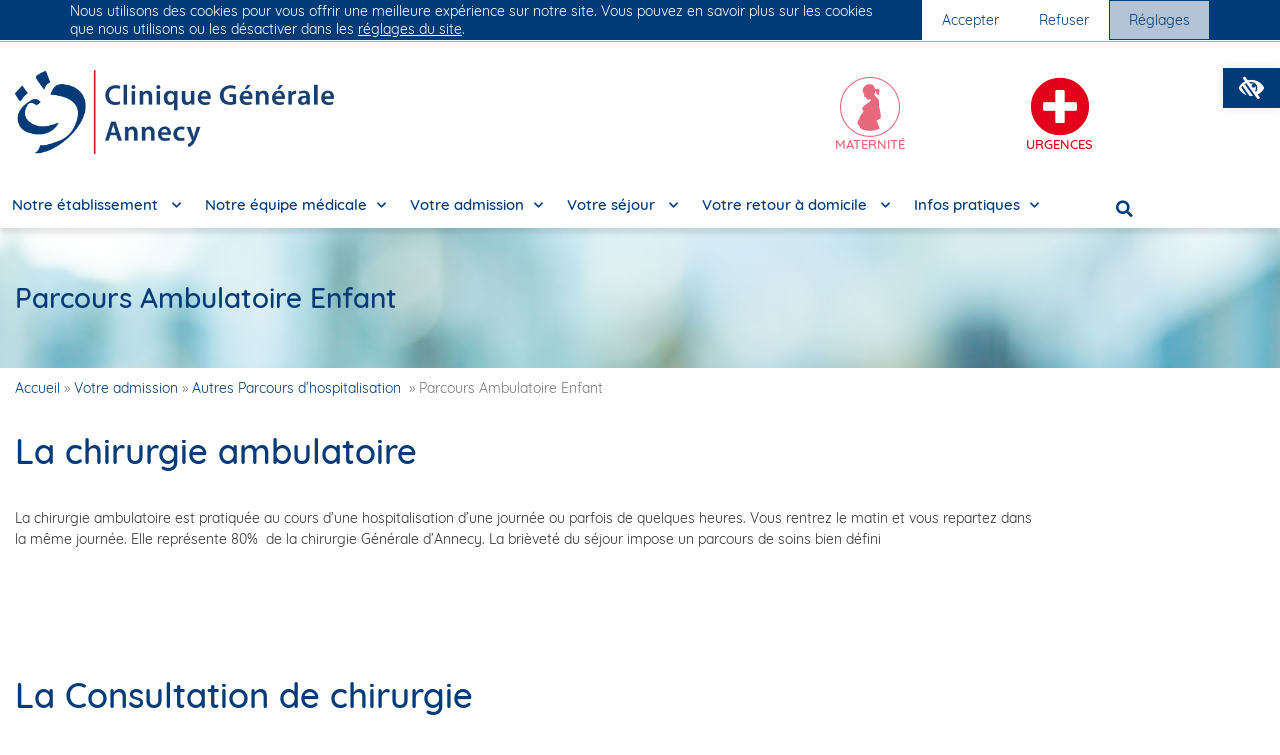

--- FILE ---
content_type: text/html; charset=UTF-8
request_url: https://clinique-generale-annecy.vivalto-sante.com/votre-admission/autres-parcours-d-hospitalisation/parcours-ambulatoire-enfant/
body_size: 36890
content:
<!doctype html>
<html lang="fr-FR">
<head>
	<meta charset="UTF-8">
	<meta name="viewport" content="width=device-width, initial-scale=1">
	<link rel="profile" href="http://gmpg.org/xfn/11">
	<meta name='robots' content='index, follow, max-image-preview:large, max-snippet:-1, max-video-preview:-1' />

	<!-- This site is optimized with the Yoast SEO plugin v26.7 - https://yoast.com/wordpress/plugins/seo/ -->
	<title>Parcours Ambulatoire Enfant - Clinique Générale d&#039;Annecy - Une clinique pluridisciplinaire</title>
	<meta name="description" content="En accord avec la règlementation, la signature de deux parents est obligatoire pour admettre l’enfant mineur au sein de l&#039;établissement." />
	<link rel="canonical" href="https://clinique-generale-annecy.vivalto-sante.com/votre-admission/autres-parcours-d-hospitalisation/parcours-ambulatoire-enfant/" />
	<meta property="og:locale" content="fr_FR" />
	<meta property="og:type" content="article" />
	<meta property="og:title" content="Parcours Ambulatoire Enfant - Clinique Générale d&#039;Annecy - Une clinique pluridisciplinaire" />
	<meta property="og:description" content="En accord avec la règlementation, la signature de deux parents est obligatoire pour admettre l’enfant mineur au sein de l&#039;établissement." />
	<meta property="og:url" content="https://clinique-generale-annecy.vivalto-sante.com/votre-admission/autres-parcours-d-hospitalisation/parcours-ambulatoire-enfant/" />
	<meta property="og:site_name" content="Clinique Générale d&#039;Annecy - Une clinique pluridisciplinaire" />
	<meta property="article:modified_time" content="2023-08-01T09:04:48+00:00" />
	<meta property="og:image" content="https://clinique-generale-annecy.vivalto-sante.com/wp-content/uploads/2023/06/parcours-ambulatoire.jpg" />
	<meta name="twitter:card" content="summary_large_image" />
	<meta name="twitter:label1" content="Durée de lecture estimée" />
	<meta name="twitter:data1" content="8 minutes" />
	<script type="application/ld+json" class="yoast-schema-graph">{"@context":"https://schema.org","@graph":[{"@type":"WebPage","@id":"https://clinique-generale-annecy.vivalto-sante.com/votre-admission/autres-parcours-d-hospitalisation/parcours-ambulatoire-enfant/","url":"https://clinique-generale-annecy.vivalto-sante.com/votre-admission/autres-parcours-d-hospitalisation/parcours-ambulatoire-enfant/","name":"Parcours Ambulatoire Enfant - Clinique Générale d&#039;Annecy - Une clinique pluridisciplinaire","isPartOf":{"@id":"https://clinique-generale-annecy.vivalto-sante.com/#website"},"primaryImageOfPage":{"@id":"https://clinique-generale-annecy.vivalto-sante.com/votre-admission/autres-parcours-d-hospitalisation/parcours-ambulatoire-enfant/#primaryimage"},"image":{"@id":"https://clinique-generale-annecy.vivalto-sante.com/votre-admission/autres-parcours-d-hospitalisation/parcours-ambulatoire-enfant/#primaryimage"},"thumbnailUrl":"https://clinique-generale-annecy.vivalto-sante.com/wp-content/uploads/2023/06/parcours-ambulatoire.jpg","datePublished":"2023-06-01T07:49:56+00:00","dateModified":"2023-08-01T09:04:48+00:00","description":"En accord avec la règlementation, la signature de deux parents est obligatoire pour admettre l’enfant mineur au sein de l'établissement.","breadcrumb":{"@id":"https://clinique-generale-annecy.vivalto-sante.com/votre-admission/autres-parcours-d-hospitalisation/parcours-ambulatoire-enfant/#breadcrumb"},"inLanguage":"fr-FR","potentialAction":[{"@type":"ReadAction","target":["https://clinique-generale-annecy.vivalto-sante.com/votre-admission/autres-parcours-d-hospitalisation/parcours-ambulatoire-enfant/"]}]},{"@type":"ImageObject","inLanguage":"fr-FR","@id":"https://clinique-generale-annecy.vivalto-sante.com/votre-admission/autres-parcours-d-hospitalisation/parcours-ambulatoire-enfant/#primaryimage","url":"https://clinique-generale-annecy.vivalto-sante.com/wp-content/uploads/2023/06/parcours-ambulatoire.jpg","contentUrl":"https://clinique-generale-annecy.vivalto-sante.com/wp-content/uploads/2023/06/parcours-ambulatoire.jpg","width":768,"height":288,"caption":"Parcours ambulatoire"},{"@type":"BreadcrumbList","@id":"https://clinique-generale-annecy.vivalto-sante.com/votre-admission/autres-parcours-d-hospitalisation/parcours-ambulatoire-enfant/#breadcrumb","itemListElement":[{"@type":"ListItem","position":1,"name":"Accueil","item":"https://clinique-generale-annecy.vivalto-sante.com/"},{"@type":"ListItem","position":2,"name":"Votre admission","item":"https://clinique-generale-annecy.vivalto-sante.com/votre-admission/"},{"@type":"ListItem","position":3,"name":"Autres Parcours d’hospitalisation ","item":"https://clinique-generale-annecy.vivalto-sante.com/votre-admission/autres-parcours-d-hospitalisation/"},{"@type":"ListItem","position":4,"name":"Parcours Ambulatoire Enfant"}]},{"@type":"WebSite","@id":"https://clinique-generale-annecy.vivalto-sante.com/#website","url":"https://clinique-generale-annecy.vivalto-sante.com/","name":"Clinique Générale d&#039;Annecy - Une clinique pluridisciplinaire","description":"Entre nous, la vie","publisher":{"@id":"https://clinique-generale-annecy.vivalto-sante.com/#organization"},"potentialAction":[{"@type":"SearchAction","target":{"@type":"EntryPoint","urlTemplate":"https://clinique-generale-annecy.vivalto-sante.com/?s={search_term_string}"},"query-input":{"@type":"PropertyValueSpecification","valueRequired":true,"valueName":"search_term_string"}}],"inLanguage":"fr-FR"},{"@type":"Organization","@id":"https://clinique-generale-annecy.vivalto-sante.com/#organization","name":"Clinique Générale d&#039;Annecy - Une clinique pluridisciplinaire","url":"https://clinique-generale-annecy.vivalto-sante.com/","logo":{"@type":"ImageObject","inLanguage":"fr-FR","@id":"https://clinique-generale-annecy.vivalto-sante.com/#/schema/logo/image/","url":"https://clinique-generale-annecy.vivalto-sante.com/wp-content/uploads/2020/02/logo-clinique-generale-annecy.svg","contentUrl":"https://clinique-generale-annecy.vivalto-sante.com/wp-content/uploads/2020/02/logo-clinique-generale-annecy.svg","width":286,"height":76,"caption":"Clinique Générale d&#039;Annecy - Une clinique pluridisciplinaire"},"image":{"@id":"https://clinique-generale-annecy.vivalto-sante.com/#/schema/logo/image/"}}]}</script>
	<!-- / Yoast SEO plugin. -->


<link rel='dns-prefetch' href='//hcaptcha.com' />

<link rel="alternate" type="application/rss+xml" title="Clinique Générale d&#039;Annecy - Une clinique pluridisciplinaire &raquo; Flux" href="https://clinique-generale-annecy.vivalto-sante.com/feed/" />
<link rel="alternate" type="application/rss+xml" title="Clinique Générale d&#039;Annecy - Une clinique pluridisciplinaire &raquo; Flux des commentaires" href="https://clinique-generale-annecy.vivalto-sante.com/comments/feed/" />
<link rel="alternate" title="oEmbed (JSON)" type="application/json+oembed" href="https://clinique-generale-annecy.vivalto-sante.com/wp-json/oembed/1.0/embed?url=https%3A%2F%2Fclinique-generale-annecy.vivalto-sante.com%2Fvotre-admission%2Fautres-parcours-d-hospitalisation%2Fparcours-ambulatoire-enfant%2F" />
<link rel="alternate" title="oEmbed (XML)" type="text/xml+oembed" href="https://clinique-generale-annecy.vivalto-sante.com/wp-json/oembed/1.0/embed?url=https%3A%2F%2Fclinique-generale-annecy.vivalto-sante.com%2Fvotre-admission%2Fautres-parcours-d-hospitalisation%2Fparcours-ambulatoire-enfant%2F&#038;format=xml" />
<style id='wp-img-auto-sizes-contain-inline-css' type='text/css'>
img:is([sizes=auto i],[sizes^="auto," i]){contain-intrinsic-size:3000px 1500px}
/*# sourceURL=wp-img-auto-sizes-contain-inline-css */
</style>
<style id='wp-emoji-styles-inline-css' type='text/css'>

	img.wp-smiley, img.emoji {
		display: inline !important;
		border: none !important;
		box-shadow: none !important;
		height: 1em !important;
		width: 1em !important;
		margin: 0 0.07em !important;
		vertical-align: -0.1em !important;
		background: none !important;
		padding: 0 !important;
	}
/*# sourceURL=wp-emoji-styles-inline-css */
</style>
<style id='classic-theme-styles-inline-css' type='text/css'>
/*! This file is auto-generated */
.wp-block-button__link{color:#fff;background-color:#32373c;border-radius:9999px;box-shadow:none;text-decoration:none;padding:calc(.667em + 2px) calc(1.333em + 2px);font-size:1.125em}.wp-block-file__button{background:#32373c;color:#fff;text-decoration:none}
/*# sourceURL=/wp-includes/css/classic-themes.min.css */
</style>
<style id='global-styles-inline-css' type='text/css'>
:root{--wp--preset--aspect-ratio--square: 1;--wp--preset--aspect-ratio--4-3: 4/3;--wp--preset--aspect-ratio--3-4: 3/4;--wp--preset--aspect-ratio--3-2: 3/2;--wp--preset--aspect-ratio--2-3: 2/3;--wp--preset--aspect-ratio--16-9: 16/9;--wp--preset--aspect-ratio--9-16: 9/16;--wp--preset--color--black: #000000;--wp--preset--color--cyan-bluish-gray: #abb8c3;--wp--preset--color--white: #ffffff;--wp--preset--color--pale-pink: #f78da7;--wp--preset--color--vivid-red: #cf2e2e;--wp--preset--color--luminous-vivid-orange: #ff6900;--wp--preset--color--luminous-vivid-amber: #fcb900;--wp--preset--color--light-green-cyan: #7bdcb5;--wp--preset--color--vivid-green-cyan: #00d084;--wp--preset--color--pale-cyan-blue: #8ed1fc;--wp--preset--color--vivid-cyan-blue: #0693e3;--wp--preset--color--vivid-purple: #9b51e0;--wp--preset--color--ui-white: #ffffff;--wp--preset--color--ui-black: #0f0f0f;--wp--preset--color--ui-grey: #f7f7f7;--wp--preset--color--ui-primaire: #003b7d;--wp--preset--color--ui-secondaire: #d8a54f;--wp--preset--color--ui-tertiaire: #99c9d3;--wp--preset--gradient--vivid-cyan-blue-to-vivid-purple: linear-gradient(135deg,rgb(6,147,227) 0%,rgb(155,81,224) 100%);--wp--preset--gradient--light-green-cyan-to-vivid-green-cyan: linear-gradient(135deg,rgb(122,220,180) 0%,rgb(0,208,130) 100%);--wp--preset--gradient--luminous-vivid-amber-to-luminous-vivid-orange: linear-gradient(135deg,rgb(252,185,0) 0%,rgb(255,105,0) 100%);--wp--preset--gradient--luminous-vivid-orange-to-vivid-red: linear-gradient(135deg,rgb(255,105,0) 0%,rgb(207,46,46) 100%);--wp--preset--gradient--very-light-gray-to-cyan-bluish-gray: linear-gradient(135deg,rgb(238,238,238) 0%,rgb(169,184,195) 100%);--wp--preset--gradient--cool-to-warm-spectrum: linear-gradient(135deg,rgb(74,234,220) 0%,rgb(151,120,209) 20%,rgb(207,42,186) 40%,rgb(238,44,130) 60%,rgb(251,105,98) 80%,rgb(254,248,76) 100%);--wp--preset--gradient--blush-light-purple: linear-gradient(135deg,rgb(255,206,236) 0%,rgb(152,150,240) 100%);--wp--preset--gradient--blush-bordeaux: linear-gradient(135deg,rgb(254,205,165) 0%,rgb(254,45,45) 50%,rgb(107,0,62) 100%);--wp--preset--gradient--luminous-dusk: linear-gradient(135deg,rgb(255,203,112) 0%,rgb(199,81,192) 50%,rgb(65,88,208) 100%);--wp--preset--gradient--pale-ocean: linear-gradient(135deg,rgb(255,245,203) 0%,rgb(182,227,212) 50%,rgb(51,167,181) 100%);--wp--preset--gradient--electric-grass: linear-gradient(135deg,rgb(202,248,128) 0%,rgb(113,206,126) 100%);--wp--preset--gradient--midnight: linear-gradient(135deg,rgb(2,3,129) 0%,rgb(40,116,252) 100%);--wp--preset--font-size--small: 13px;--wp--preset--font-size--medium: 20px;--wp--preset--font-size--large: 36px;--wp--preset--font-size--x-large: 42px;--wp--preset--spacing--20: 0.44rem;--wp--preset--spacing--30: 0.67rem;--wp--preset--spacing--40: 1rem;--wp--preset--spacing--50: 1.5rem;--wp--preset--spacing--60: 2.25rem;--wp--preset--spacing--70: 3.38rem;--wp--preset--spacing--80: 5.06rem;--wp--preset--shadow--natural: 6px 6px 9px rgba(0, 0, 0, 0.2);--wp--preset--shadow--deep: 12px 12px 50px rgba(0, 0, 0, 0.4);--wp--preset--shadow--sharp: 6px 6px 0px rgba(0, 0, 0, 0.2);--wp--preset--shadow--outlined: 6px 6px 0px -3px rgb(255, 255, 255), 6px 6px rgb(0, 0, 0);--wp--preset--shadow--crisp: 6px 6px 0px rgb(0, 0, 0);}:where(.is-layout-flex){gap: 0.5em;}:where(.is-layout-grid){gap: 0.5em;}body .is-layout-flex{display: flex;}.is-layout-flex{flex-wrap: wrap;align-items: center;}.is-layout-flex > :is(*, div){margin: 0;}body .is-layout-grid{display: grid;}.is-layout-grid > :is(*, div){margin: 0;}:where(.wp-block-columns.is-layout-flex){gap: 2em;}:where(.wp-block-columns.is-layout-grid){gap: 2em;}:where(.wp-block-post-template.is-layout-flex){gap: 1.25em;}:where(.wp-block-post-template.is-layout-grid){gap: 1.25em;}.has-black-color{color: var(--wp--preset--color--black) !important;}.has-cyan-bluish-gray-color{color: var(--wp--preset--color--cyan-bluish-gray) !important;}.has-white-color{color: var(--wp--preset--color--white) !important;}.has-pale-pink-color{color: var(--wp--preset--color--pale-pink) !important;}.has-vivid-red-color{color: var(--wp--preset--color--vivid-red) !important;}.has-luminous-vivid-orange-color{color: var(--wp--preset--color--luminous-vivid-orange) !important;}.has-luminous-vivid-amber-color{color: var(--wp--preset--color--luminous-vivid-amber) !important;}.has-light-green-cyan-color{color: var(--wp--preset--color--light-green-cyan) !important;}.has-vivid-green-cyan-color{color: var(--wp--preset--color--vivid-green-cyan) !important;}.has-pale-cyan-blue-color{color: var(--wp--preset--color--pale-cyan-blue) !important;}.has-vivid-cyan-blue-color{color: var(--wp--preset--color--vivid-cyan-blue) !important;}.has-vivid-purple-color{color: var(--wp--preset--color--vivid-purple) !important;}.has-black-background-color{background-color: var(--wp--preset--color--black) !important;}.has-cyan-bluish-gray-background-color{background-color: var(--wp--preset--color--cyan-bluish-gray) !important;}.has-white-background-color{background-color: var(--wp--preset--color--white) !important;}.has-pale-pink-background-color{background-color: var(--wp--preset--color--pale-pink) !important;}.has-vivid-red-background-color{background-color: var(--wp--preset--color--vivid-red) !important;}.has-luminous-vivid-orange-background-color{background-color: var(--wp--preset--color--luminous-vivid-orange) !important;}.has-luminous-vivid-amber-background-color{background-color: var(--wp--preset--color--luminous-vivid-amber) !important;}.has-light-green-cyan-background-color{background-color: var(--wp--preset--color--light-green-cyan) !important;}.has-vivid-green-cyan-background-color{background-color: var(--wp--preset--color--vivid-green-cyan) !important;}.has-pale-cyan-blue-background-color{background-color: var(--wp--preset--color--pale-cyan-blue) !important;}.has-vivid-cyan-blue-background-color{background-color: var(--wp--preset--color--vivid-cyan-blue) !important;}.has-vivid-purple-background-color{background-color: var(--wp--preset--color--vivid-purple) !important;}.has-black-border-color{border-color: var(--wp--preset--color--black) !important;}.has-cyan-bluish-gray-border-color{border-color: var(--wp--preset--color--cyan-bluish-gray) !important;}.has-white-border-color{border-color: var(--wp--preset--color--white) !important;}.has-pale-pink-border-color{border-color: var(--wp--preset--color--pale-pink) !important;}.has-vivid-red-border-color{border-color: var(--wp--preset--color--vivid-red) !important;}.has-luminous-vivid-orange-border-color{border-color: var(--wp--preset--color--luminous-vivid-orange) !important;}.has-luminous-vivid-amber-border-color{border-color: var(--wp--preset--color--luminous-vivid-amber) !important;}.has-light-green-cyan-border-color{border-color: var(--wp--preset--color--light-green-cyan) !important;}.has-vivid-green-cyan-border-color{border-color: var(--wp--preset--color--vivid-green-cyan) !important;}.has-pale-cyan-blue-border-color{border-color: var(--wp--preset--color--pale-cyan-blue) !important;}.has-vivid-cyan-blue-border-color{border-color: var(--wp--preset--color--vivid-cyan-blue) !important;}.has-vivid-purple-border-color{border-color: var(--wp--preset--color--vivid-purple) !important;}.has-vivid-cyan-blue-to-vivid-purple-gradient-background{background: var(--wp--preset--gradient--vivid-cyan-blue-to-vivid-purple) !important;}.has-light-green-cyan-to-vivid-green-cyan-gradient-background{background: var(--wp--preset--gradient--light-green-cyan-to-vivid-green-cyan) !important;}.has-luminous-vivid-amber-to-luminous-vivid-orange-gradient-background{background: var(--wp--preset--gradient--luminous-vivid-amber-to-luminous-vivid-orange) !important;}.has-luminous-vivid-orange-to-vivid-red-gradient-background{background: var(--wp--preset--gradient--luminous-vivid-orange-to-vivid-red) !important;}.has-very-light-gray-to-cyan-bluish-gray-gradient-background{background: var(--wp--preset--gradient--very-light-gray-to-cyan-bluish-gray) !important;}.has-cool-to-warm-spectrum-gradient-background{background: var(--wp--preset--gradient--cool-to-warm-spectrum) !important;}.has-blush-light-purple-gradient-background{background: var(--wp--preset--gradient--blush-light-purple) !important;}.has-blush-bordeaux-gradient-background{background: var(--wp--preset--gradient--blush-bordeaux) !important;}.has-luminous-dusk-gradient-background{background: var(--wp--preset--gradient--luminous-dusk) !important;}.has-pale-ocean-gradient-background{background: var(--wp--preset--gradient--pale-ocean) !important;}.has-electric-grass-gradient-background{background: var(--wp--preset--gradient--electric-grass) !important;}.has-midnight-gradient-background{background: var(--wp--preset--gradient--midnight) !important;}.has-small-font-size{font-size: var(--wp--preset--font-size--small) !important;}.has-medium-font-size{font-size: var(--wp--preset--font-size--medium) !important;}.has-large-font-size{font-size: var(--wp--preset--font-size--large) !important;}.has-x-large-font-size{font-size: var(--wp--preset--font-size--x-large) !important;}
:where(.wp-block-post-template.is-layout-flex){gap: 1.25em;}:where(.wp-block-post-template.is-layout-grid){gap: 1.25em;}
:where(.wp-block-term-template.is-layout-flex){gap: 1.25em;}:where(.wp-block-term-template.is-layout-grid){gap: 1.25em;}
:where(.wp-block-columns.is-layout-flex){gap: 2em;}:where(.wp-block-columns.is-layout-grid){gap: 2em;}
:root :where(.wp-block-pullquote){font-size: 1.5em;line-height: 1.6;}
/*# sourceURL=global-styles-inline-css */
</style>
<link rel='stylesheet' id='pojo-a11y-css' href='https://clinique-generale-annecy.vivalto-sante.com/wp-content/plugins/pojo-accessibility/modules/legacy/assets/css/style.min.css?ver=1.0.0' type='text/css' media='all' />
<link rel='stylesheet' id='parent-style-css' href='https://clinique-generale-annecy.vivalto-sante.com/wp-content/themes/elementor-hello-theme-master/style.css?ver=6.9' type='text/css' media='all' />
<link rel='stylesheet' id='elementor-hello-theme-style-css' href='https://clinique-generale-annecy.vivalto-sante.com/wp-content/themes/frsh/style.css?ver=6.9' type='text/css' media='all' />
<link rel='stylesheet' id='elementor-frontend-css' href='https://clinique-generale-annecy.vivalto-sante.com/wp-content/plugins/elementor/assets/css/frontend.min.css?ver=3.34.1' type='text/css' media='all' />
<link rel='stylesheet' id='widget-nav-menu-css' href='https://clinique-generale-annecy.vivalto-sante.com/wp-content/plugins/elementor-pro/assets/css/widget-nav-menu.min.css?ver=3.34.0' type='text/css' media='all' />
<link rel='stylesheet' id='widget-image-css' href='https://clinique-generale-annecy.vivalto-sante.com/wp-content/plugins/elementor/assets/css/widget-image.min.css?ver=3.34.1' type='text/css' media='all' />
<link rel='stylesheet' id='e-animation-grow-css' href='https://clinique-generale-annecy.vivalto-sante.com/wp-content/plugins/elementor/assets/lib/animations/styles/e-animation-grow.min.css?ver=3.34.1' type='text/css' media='all' />
<link rel='stylesheet' id='widget-icon-box-css' href='https://clinique-generale-annecy.vivalto-sante.com/wp-content/plugins/elementor/assets/css/widget-icon-box.min.css?ver=3.34.1' type='text/css' media='all' />
<link rel='stylesheet' id='widget-search-form-css' href='https://clinique-generale-annecy.vivalto-sante.com/wp-content/plugins/elementor-pro/assets/css/widget-search-form.min.css?ver=3.34.0' type='text/css' media='all' />
<link rel='stylesheet' id='elementor-icons-shared-0-css' href='https://clinique-generale-annecy.vivalto-sante.com/wp-content/plugins/elementor/assets/lib/font-awesome/css/fontawesome.min.css?ver=5.15.3' type='text/css' media='all' />
<link rel='stylesheet' id='elementor-icons-fa-solid-css' href='https://clinique-generale-annecy.vivalto-sante.com/wp-content/plugins/elementor/assets/lib/font-awesome/css/solid.min.css?ver=5.15.3' type='text/css' media='all' />
<link rel='stylesheet' id='e-sticky-css' href='https://clinique-generale-annecy.vivalto-sante.com/wp-content/plugins/elementor-pro/assets/css/modules/sticky.min.css?ver=3.34.0' type='text/css' media='all' />
<link rel='stylesheet' id='widget-icon-list-css' href='https://clinique-generale-annecy.vivalto-sante.com/wp-content/plugins/elementor/assets/css/widget-icon-list.min.css?ver=3.34.1' type='text/css' media='all' />
<link rel='stylesheet' id='widget-heading-css' href='https://clinique-generale-annecy.vivalto-sante.com/wp-content/plugins/elementor/assets/css/widget-heading.min.css?ver=3.34.1' type='text/css' media='all' />
<link rel='stylesheet' id='widget-posts-css' href='https://clinique-generale-annecy.vivalto-sante.com/wp-content/plugins/elementor-pro/assets/css/widget-posts.min.css?ver=3.34.0' type='text/css' media='all' />
<link rel='stylesheet' id='widget-social-icons-css' href='https://clinique-generale-annecy.vivalto-sante.com/wp-content/plugins/elementor/assets/css/widget-social-icons.min.css?ver=3.34.1' type='text/css' media='all' />
<link rel='stylesheet' id='e-apple-webkit-css' href='https://clinique-generale-annecy.vivalto-sante.com/wp-content/plugins/elementor/assets/css/conditionals/apple-webkit.min.css?ver=3.34.1' type='text/css' media='all' />
<link rel='stylesheet' id='widget-breadcrumbs-css' href='https://clinique-generale-annecy.vivalto-sante.com/wp-content/plugins/elementor-pro/assets/css/widget-breadcrumbs.min.css?ver=3.34.0' type='text/css' media='all' />
<link rel='stylesheet' id='elementor-icons-css' href='https://clinique-generale-annecy.vivalto-sante.com/wp-content/plugins/elementor/assets/lib/eicons/css/elementor-icons.min.css?ver=5.45.0' type='text/css' media='all' />
<link rel='stylesheet' id='elementor-post-10161-css' href='https://clinique-generale-annecy.vivalto-sante.com/wp-content/uploads/elementor/css/post-10161.css?ver=1768816487' type='text/css' media='all' />
<link rel='stylesheet' id='uael-frontend-css' href='https://clinique-generale-annecy.vivalto-sante.com/wp-content/plugins/ultimate-elementor/assets/min-css/uael-frontend.min.css?ver=1.42.3' type='text/css' media='all' />
<link rel='stylesheet' id='uael-teammember-social-icons-css' href='https://clinique-generale-annecy.vivalto-sante.com/wp-content/plugins/elementor/assets/css/widget-social-icons.min.css?ver=3.24.0' type='text/css' media='all' />
<link rel='stylesheet' id='uael-social-share-icons-brands-css' href='https://clinique-generale-annecy.vivalto-sante.com/wp-content/plugins/elementor/assets/lib/font-awesome/css/brands.css?ver=5.15.3' type='text/css' media='all' />
<link rel='stylesheet' id='uael-social-share-icons-fontawesome-css' href='https://clinique-generale-annecy.vivalto-sante.com/wp-content/plugins/elementor/assets/lib/font-awesome/css/fontawesome.css?ver=5.15.3' type='text/css' media='all' />
<link rel='stylesheet' id='uael-nav-menu-icons-css' href='https://clinique-generale-annecy.vivalto-sante.com/wp-content/plugins/elementor/assets/lib/font-awesome/css/solid.css?ver=5.15.3' type='text/css' media='all' />
<link rel='stylesheet' id='font-awesome-5-all-css' href='https://clinique-generale-annecy.vivalto-sante.com/wp-content/plugins/elementor/assets/lib/font-awesome/css/all.min.css?ver=3.34.1' type='text/css' media='all' />
<link rel='stylesheet' id='font-awesome-4-shim-css' href='https://clinique-generale-annecy.vivalto-sante.com/wp-content/plugins/elementor/assets/lib/font-awesome/css/v4-shims.min.css?ver=3.34.1' type='text/css' media='all' />
<link rel='stylesheet' id='widget-spacer-css' href='https://clinique-generale-annecy.vivalto-sante.com/wp-content/plugins/elementor/assets/css/widget-spacer.min.css?ver=3.34.1' type='text/css' media='all' />
<link rel='stylesheet' id='elementor-post-14875-css' href='https://clinique-generale-annecy.vivalto-sante.com/wp-content/uploads/elementor/css/post-14875.css?ver=1768841706' type='text/css' media='all' />
<link rel='stylesheet' id='elementor-post-5175-css' href='https://clinique-generale-annecy.vivalto-sante.com/wp-content/uploads/elementor/css/post-5175.css?ver=1768816487' type='text/css' media='all' />
<link rel='stylesheet' id='elementor-post-5200-css' href='https://clinique-generale-annecy.vivalto-sante.com/wp-content/uploads/elementor/css/post-5200.css?ver=1768816488' type='text/css' media='all' />
<link rel='stylesheet' id='elementor-post-6209-css' href='https://clinique-generale-annecy.vivalto-sante.com/wp-content/uploads/elementor/css/post-6209.css?ver=1768816580' type='text/css' media='all' />
<link rel='stylesheet' id='wp-pagenavi-css' href='https://clinique-generale-annecy.vivalto-sante.com/wp-content/plugins/wp-pagenavi/pagenavi-css.css?ver=2.70' type='text/css' media='all' />
<link rel='stylesheet' id='moove_gdpr_frontend-css' href='https://clinique-generale-annecy.vivalto-sante.com/wp-content/plugins/gdpr-cookie-compliance/dist/styles/gdpr-main-nf.css?ver=5.0.9' type='text/css' media='all' />
<style id='moove_gdpr_frontend-inline-css' type='text/css'>
				#moove_gdpr_cookie_modal .moove-gdpr-modal-content .moove-gdpr-tab-main h3.tab-title, 
				#moove_gdpr_cookie_modal .moove-gdpr-modal-content .moove-gdpr-tab-main span.tab-title,
				#moove_gdpr_cookie_modal .moove-gdpr-modal-content .moove-gdpr-modal-left-content #moove-gdpr-menu li a, 
				#moove_gdpr_cookie_modal .moove-gdpr-modal-content .moove-gdpr-modal-left-content #moove-gdpr-menu li button,
				#moove_gdpr_cookie_modal .moove-gdpr-modal-content .moove-gdpr-modal-left-content .moove-gdpr-branding-cnt a,
				#moove_gdpr_cookie_modal .moove-gdpr-modal-content .moove-gdpr-modal-footer-content .moove-gdpr-button-holder a.mgbutton, 
				#moove_gdpr_cookie_modal .moove-gdpr-modal-content .moove-gdpr-modal-footer-content .moove-gdpr-button-holder button.mgbutton,
				#moove_gdpr_cookie_modal .cookie-switch .cookie-slider:after, 
				#moove_gdpr_cookie_modal .cookie-switch .slider:after, 
				#moove_gdpr_cookie_modal .switch .cookie-slider:after, 
				#moove_gdpr_cookie_modal .switch .slider:after,
				#moove_gdpr_cookie_info_bar .moove-gdpr-info-bar-container .moove-gdpr-info-bar-content p, 
				#moove_gdpr_cookie_info_bar .moove-gdpr-info-bar-container .moove-gdpr-info-bar-content p a,
				#moove_gdpr_cookie_info_bar .moove-gdpr-info-bar-container .moove-gdpr-info-bar-content a.mgbutton, 
				#moove_gdpr_cookie_info_bar .moove-gdpr-info-bar-container .moove-gdpr-info-bar-content button.mgbutton,
				#moove_gdpr_cookie_modal .moove-gdpr-modal-content .moove-gdpr-tab-main .moove-gdpr-tab-main-content h1, 
				#moove_gdpr_cookie_modal .moove-gdpr-modal-content .moove-gdpr-tab-main .moove-gdpr-tab-main-content h2, 
				#moove_gdpr_cookie_modal .moove-gdpr-modal-content .moove-gdpr-tab-main .moove-gdpr-tab-main-content h3, 
				#moove_gdpr_cookie_modal .moove-gdpr-modal-content .moove-gdpr-tab-main .moove-gdpr-tab-main-content h4, 
				#moove_gdpr_cookie_modal .moove-gdpr-modal-content .moove-gdpr-tab-main .moove-gdpr-tab-main-content h5, 
				#moove_gdpr_cookie_modal .moove-gdpr-modal-content .moove-gdpr-tab-main .moove-gdpr-tab-main-content h6,
				#moove_gdpr_cookie_modal .moove-gdpr-modal-content.moove_gdpr_modal_theme_v2 .moove-gdpr-modal-title .tab-title,
				#moove_gdpr_cookie_modal .moove-gdpr-modal-content.moove_gdpr_modal_theme_v2 .moove-gdpr-tab-main h3.tab-title, 
				#moove_gdpr_cookie_modal .moove-gdpr-modal-content.moove_gdpr_modal_theme_v2 .moove-gdpr-tab-main span.tab-title,
				#moove_gdpr_cookie_modal .moove-gdpr-modal-content.moove_gdpr_modal_theme_v2 .moove-gdpr-branding-cnt a {
					font-weight: inherit				}
			#moove_gdpr_cookie_modal,#moove_gdpr_cookie_info_bar,.gdpr_cookie_settings_shortcode_content{font-family:inherit}#moove_gdpr_save_popup_settings_button{background-color:#373737;color:#fff}#moove_gdpr_save_popup_settings_button:hover{background-color:#000}#moove_gdpr_cookie_info_bar .moove-gdpr-info-bar-container .moove-gdpr-info-bar-content a.mgbutton,#moove_gdpr_cookie_info_bar .moove-gdpr-info-bar-container .moove-gdpr-info-bar-content button.mgbutton{background-color:#003b79}#moove_gdpr_cookie_modal .moove-gdpr-modal-content .moove-gdpr-modal-footer-content .moove-gdpr-button-holder a.mgbutton,#moove_gdpr_cookie_modal .moove-gdpr-modal-content .moove-gdpr-modal-footer-content .moove-gdpr-button-holder button.mgbutton,.gdpr_cookie_settings_shortcode_content .gdpr-shr-button.button-green{background-color:#003b79;border-color:#003b79}#moove_gdpr_cookie_modal .moove-gdpr-modal-content .moove-gdpr-modal-footer-content .moove-gdpr-button-holder a.mgbutton:hover,#moove_gdpr_cookie_modal .moove-gdpr-modal-content .moove-gdpr-modal-footer-content .moove-gdpr-button-holder button.mgbutton:hover,.gdpr_cookie_settings_shortcode_content .gdpr-shr-button.button-green:hover{background-color:#fff;color:#003b79}#moove_gdpr_cookie_modal .moove-gdpr-modal-content .moove-gdpr-modal-close i,#moove_gdpr_cookie_modal .moove-gdpr-modal-content .moove-gdpr-modal-close span.gdpr-icon{background-color:#003b79;border:1px solid #003b79}#moove_gdpr_cookie_info_bar span.moove-gdpr-infobar-allow-all.focus-g,#moove_gdpr_cookie_info_bar span.moove-gdpr-infobar-allow-all:focus,#moove_gdpr_cookie_info_bar button.moove-gdpr-infobar-allow-all.focus-g,#moove_gdpr_cookie_info_bar button.moove-gdpr-infobar-allow-all:focus,#moove_gdpr_cookie_info_bar span.moove-gdpr-infobar-reject-btn.focus-g,#moove_gdpr_cookie_info_bar span.moove-gdpr-infobar-reject-btn:focus,#moove_gdpr_cookie_info_bar button.moove-gdpr-infobar-reject-btn.focus-g,#moove_gdpr_cookie_info_bar button.moove-gdpr-infobar-reject-btn:focus,#moove_gdpr_cookie_info_bar span.change-settings-button.focus-g,#moove_gdpr_cookie_info_bar span.change-settings-button:focus,#moove_gdpr_cookie_info_bar button.change-settings-button.focus-g,#moove_gdpr_cookie_info_bar button.change-settings-button:focus{-webkit-box-shadow:0 0 1px 3px #003b79;-moz-box-shadow:0 0 1px 3px #003b79;box-shadow:0 0 1px 3px #003b79}#moove_gdpr_cookie_modal .moove-gdpr-modal-content .moove-gdpr-modal-close i:hover,#moove_gdpr_cookie_modal .moove-gdpr-modal-content .moove-gdpr-modal-close span.gdpr-icon:hover,#moove_gdpr_cookie_info_bar span[data-href]>u.change-settings-button{color:#003b79}#moove_gdpr_cookie_modal .moove-gdpr-modal-content .moove-gdpr-modal-left-content #moove-gdpr-menu li.menu-item-selected a span.gdpr-icon,#moove_gdpr_cookie_modal .moove-gdpr-modal-content .moove-gdpr-modal-left-content #moove-gdpr-menu li.menu-item-selected button span.gdpr-icon{color:inherit}#moove_gdpr_cookie_modal .moove-gdpr-modal-content .moove-gdpr-modal-left-content #moove-gdpr-menu li a span.gdpr-icon,#moove_gdpr_cookie_modal .moove-gdpr-modal-content .moove-gdpr-modal-left-content #moove-gdpr-menu li button span.gdpr-icon{color:inherit}#moove_gdpr_cookie_modal .gdpr-acc-link{line-height:0;font-size:0;color:transparent;position:absolute}#moove_gdpr_cookie_modal .moove-gdpr-modal-content .moove-gdpr-modal-close:hover i,#moove_gdpr_cookie_modal .moove-gdpr-modal-content .moove-gdpr-modal-left-content #moove-gdpr-menu li a,#moove_gdpr_cookie_modal .moove-gdpr-modal-content .moove-gdpr-modal-left-content #moove-gdpr-menu li button,#moove_gdpr_cookie_modal .moove-gdpr-modal-content .moove-gdpr-modal-left-content #moove-gdpr-menu li button i,#moove_gdpr_cookie_modal .moove-gdpr-modal-content .moove-gdpr-modal-left-content #moove-gdpr-menu li a i,#moove_gdpr_cookie_modal .moove-gdpr-modal-content .moove-gdpr-tab-main .moove-gdpr-tab-main-content a:hover,#moove_gdpr_cookie_info_bar.moove-gdpr-dark-scheme .moove-gdpr-info-bar-container .moove-gdpr-info-bar-content a.mgbutton:hover,#moove_gdpr_cookie_info_bar.moove-gdpr-dark-scheme .moove-gdpr-info-bar-container .moove-gdpr-info-bar-content button.mgbutton:hover,#moove_gdpr_cookie_info_bar.moove-gdpr-dark-scheme .moove-gdpr-info-bar-container .moove-gdpr-info-bar-content a:hover,#moove_gdpr_cookie_info_bar.moove-gdpr-dark-scheme .moove-gdpr-info-bar-container .moove-gdpr-info-bar-content button:hover,#moove_gdpr_cookie_info_bar.moove-gdpr-dark-scheme .moove-gdpr-info-bar-container .moove-gdpr-info-bar-content span.change-settings-button:hover,#moove_gdpr_cookie_info_bar.moove-gdpr-dark-scheme .moove-gdpr-info-bar-container .moove-gdpr-info-bar-content button.change-settings-button:hover,#moove_gdpr_cookie_info_bar.moove-gdpr-dark-scheme .moove-gdpr-info-bar-container .moove-gdpr-info-bar-content u.change-settings-button:hover,#moove_gdpr_cookie_info_bar span[data-href]>u.change-settings-button,#moove_gdpr_cookie_info_bar.moove-gdpr-dark-scheme .moove-gdpr-info-bar-container .moove-gdpr-info-bar-content a.mgbutton.focus-g,#moove_gdpr_cookie_info_bar.moove-gdpr-dark-scheme .moove-gdpr-info-bar-container .moove-gdpr-info-bar-content button.mgbutton.focus-g,#moove_gdpr_cookie_info_bar.moove-gdpr-dark-scheme .moove-gdpr-info-bar-container .moove-gdpr-info-bar-content a.focus-g,#moove_gdpr_cookie_info_bar.moove-gdpr-dark-scheme .moove-gdpr-info-bar-container .moove-gdpr-info-bar-content button.focus-g,#moove_gdpr_cookie_info_bar.moove-gdpr-dark-scheme .moove-gdpr-info-bar-container .moove-gdpr-info-bar-content a.mgbutton:focus,#moove_gdpr_cookie_info_bar.moove-gdpr-dark-scheme .moove-gdpr-info-bar-container .moove-gdpr-info-bar-content button.mgbutton:focus,#moove_gdpr_cookie_info_bar.moove-gdpr-dark-scheme .moove-gdpr-info-bar-container .moove-gdpr-info-bar-content a:focus,#moove_gdpr_cookie_info_bar.moove-gdpr-dark-scheme .moove-gdpr-info-bar-container .moove-gdpr-info-bar-content button:focus,#moove_gdpr_cookie_info_bar.moove-gdpr-dark-scheme .moove-gdpr-info-bar-container .moove-gdpr-info-bar-content span.change-settings-button.focus-g,span.change-settings-button:focus,button.change-settings-button.focus-g,button.change-settings-button:focus,#moove_gdpr_cookie_info_bar.moove-gdpr-dark-scheme .moove-gdpr-info-bar-container .moove-gdpr-info-bar-content u.change-settings-button.focus-g,#moove_gdpr_cookie_info_bar.moove-gdpr-dark-scheme .moove-gdpr-info-bar-container .moove-gdpr-info-bar-content u.change-settings-button:focus{color:#003b79}#moove_gdpr_cookie_modal .moove-gdpr-branding.focus-g span,#moove_gdpr_cookie_modal .moove-gdpr-modal-content .moove-gdpr-tab-main a.focus-g,#moove_gdpr_cookie_modal .moove-gdpr-modal-content .moove-gdpr-tab-main .gdpr-cd-details-toggle.focus-g{color:#003b79}#moove_gdpr_cookie_modal.gdpr_lightbox-hide{display:none}
/*# sourceURL=moove_gdpr_frontend-inline-css */
</style>
<link rel='stylesheet' id='elementor-icons-fa-brands-css' href='https://clinique-generale-annecy.vivalto-sante.com/wp-content/plugins/elementor/assets/lib/font-awesome/css/brands.min.css?ver=5.15.3' type='text/css' media='all' />
<script type="text/javascript" src="https://clinique-generale-annecy.vivalto-sante.com/wp-includes/js/jquery/jquery.min.js?ver=3.7.1" id="jquery-core-js"></script>
<script type="text/javascript" src="https://clinique-generale-annecy.vivalto-sante.com/wp-includes/js/jquery/jquery-migrate.min.js?ver=3.4.1" id="jquery-migrate-js"></script>
<script type="text/javascript" src="https://clinique-generale-annecy.vivalto-sante.com/wp-content/plugins/elementor/assets/lib/font-awesome/js/v4-shims.min.js?ver=3.34.1" id="font-awesome-4-shim-js"></script>
<link rel="https://api.w.org/" href="https://clinique-generale-annecy.vivalto-sante.com/wp-json/" /><link rel="alternate" title="JSON" type="application/json" href="https://clinique-generale-annecy.vivalto-sante.com/wp-json/wp/v2/pages/14875" /><link rel="EditURI" type="application/rsd+xml" title="RSD" href="https://clinique-generale-annecy.vivalto-sante.com/xmlrpc.php?rsd" />
<meta name="generator" content="WordPress 6.9" />
<link rel='shortlink' href='https://clinique-generale-annecy.vivalto-sante.com/?p=14875' />
<style>
.h-captcha{position:relative;display:block;margin-bottom:2rem;padding:0;clear:both}.h-captcha[data-size="normal"]{width:302px;height:76px}.h-captcha[data-size="compact"]{width:158px;height:138px}.h-captcha[data-size="invisible"]{display:none}.h-captcha iframe{z-index:1}.h-captcha::before{content:"";display:block;position:absolute;top:0;left:0;background:url(https://clinique-generale-annecy.vivalto-sante.com/wp-content/plugins/hcaptcha-for-forms-and-more/assets/images/hcaptcha-div-logo.svg) no-repeat;border:1px solid #fff0;border-radius:4px;box-sizing:border-box}.h-captcha::after{content:"The hCaptcha loading is delayed until user interaction.";font-family:-apple-system,system-ui,BlinkMacSystemFont,"Segoe UI",Roboto,Oxygen,Ubuntu,"Helvetica Neue",Arial,sans-serif;font-size:10px;font-weight:500;position:absolute;top:0;bottom:0;left:0;right:0;box-sizing:border-box;color:#bf1722;opacity:0}.h-captcha:not(:has(iframe))::after{animation:hcap-msg-fade-in .3s ease forwards;animation-delay:2s}.h-captcha:has(iframe)::after{animation:none;opacity:0}@keyframes hcap-msg-fade-in{to{opacity:1}}.h-captcha[data-size="normal"]::before{width:302px;height:76px;background-position:93.8% 28%}.h-captcha[data-size="normal"]::after{width:302px;height:76px;display:flex;flex-wrap:wrap;align-content:center;line-height:normal;padding:0 75px 0 10px}.h-captcha[data-size="compact"]::before{width:158px;height:138px;background-position:49.9% 78.8%}.h-captcha[data-size="compact"]::after{width:158px;height:138px;text-align:center;line-height:normal;padding:24px 10px 10px 10px}.h-captcha[data-theme="light"]::before,body.is-light-theme .h-captcha[data-theme="auto"]::before,.h-captcha[data-theme="auto"]::before{background-color:#fafafa;border:1px solid #e0e0e0}.h-captcha[data-theme="dark"]::before,body.is-dark-theme .h-captcha[data-theme="auto"]::before,html.wp-dark-mode-active .h-captcha[data-theme="auto"]::before,html.drdt-dark-mode .h-captcha[data-theme="auto"]::before{background-image:url(https://clinique-generale-annecy.vivalto-sante.com/wp-content/plugins/hcaptcha-for-forms-and-more/assets/images/hcaptcha-div-logo-white.svg);background-repeat:no-repeat;background-color:#333;border:1px solid #f5f5f5}@media (prefers-color-scheme:dark){.h-captcha[data-theme="auto"]::before{background-image:url(https://clinique-generale-annecy.vivalto-sante.com/wp-content/plugins/hcaptcha-for-forms-and-more/assets/images/hcaptcha-div-logo-white.svg);background-repeat:no-repeat;background-color:#333;border:1px solid #f5f5f5}}.h-captcha[data-theme="custom"]::before{background-color:initial}.h-captcha[data-size="invisible"]::before,.h-captcha[data-size="invisible"]::after{display:none}.h-captcha iframe{position:relative}div[style*="z-index: 2147483647"] div[style*="border-width: 11px"][style*="position: absolute"][style*="pointer-events: none"]{border-style:none}
</style>
<style>
.elementor-widget-login .h-captcha{margin-bottom:0}
</style>
<style type="text/css">
#pojo-a11y-toolbar .pojo-a11y-toolbar-toggle a{ background-color: #003b79;	color: #ffffff;}
#pojo-a11y-toolbar .pojo-a11y-toolbar-overlay, #pojo-a11y-toolbar .pojo-a11y-toolbar-overlay ul.pojo-a11y-toolbar-items.pojo-a11y-links{ border-color: #003b79;}
body.pojo-a11y-focusable a:focus{ outline-style: solid !important;	outline-width: 1px !important;	outline-color: #FF0000 !important;}
#pojo-a11y-toolbar{ top: 68px !important;}
#pojo-a11y-toolbar .pojo-a11y-toolbar-overlay{ background-color: #ffffff;}
#pojo-a11y-toolbar .pojo-a11y-toolbar-overlay ul.pojo-a11y-toolbar-items li.pojo-a11y-toolbar-item a, #pojo-a11y-toolbar .pojo-a11y-toolbar-overlay p.pojo-a11y-toolbar-title{ color: #333333;}
#pojo-a11y-toolbar .pojo-a11y-toolbar-overlay ul.pojo-a11y-toolbar-items li.pojo-a11y-toolbar-item a.active{ background-color: #e2001a;	color: #ffffff;}</style><meta name="generator" content="Elementor 3.34.1; features: additional_custom_breakpoints; settings: css_print_method-external, google_font-enabled, font_display-auto">
			<style>
				.e-con.e-parent:nth-of-type(n+4):not(.e-lazyloaded):not(.e-no-lazyload),
				.e-con.e-parent:nth-of-type(n+4):not(.e-lazyloaded):not(.e-no-lazyload) * {
					background-image: none !important;
				}
				@media screen and (max-height: 1024px) {
					.e-con.e-parent:nth-of-type(n+3):not(.e-lazyloaded):not(.e-no-lazyload),
					.e-con.e-parent:nth-of-type(n+3):not(.e-lazyloaded):not(.e-no-lazyload) * {
						background-image: none !important;
					}
				}
				@media screen and (max-height: 640px) {
					.e-con.e-parent:nth-of-type(n+2):not(.e-lazyloaded):not(.e-no-lazyload),
					.e-con.e-parent:nth-of-type(n+2):not(.e-lazyloaded):not(.e-no-lazyload) * {
						background-image: none !important;
					}
				}
			</style>
			<style>
.elementor-field-type-hcaptcha .elementor-field{background:transparent!important}.elementor-field-type-hcaptcha .h-captcha{margin-bottom:unset}
</style>
<link rel="icon" href="https://clinique-generale-annecy.vivalto-sante.com/wp-content/uploads/2018/05/favicon-32x32.png" sizes="32x32" />
<link rel="icon" href="https://clinique-generale-annecy.vivalto-sante.com/wp-content/uploads/2018/05/favicon-32x32.png" sizes="192x192" />
<link rel="apple-touch-icon" href="https://clinique-generale-annecy.vivalto-sante.com/wp-content/uploads/2018/05/favicon-32x32.png" />
<meta name="msapplication-TileImage" content="https://clinique-generale-annecy.vivalto-sante.com/wp-content/uploads/2018/05/favicon-32x32.png" />
		<style type="text/css" id="wp-custom-css">
			html {font-size: 100%;}
body {font-size: .9em;}

.page-header { display: none; } /* Hello Elementor theme */

.bouton-bloc .elementor-button { width: 100% !important; }

/* TÊTIÈRE */

.media .fa-mobile {
    font-size: 40px !important;
    line-height: 1.2em !important;
}

/*.maternite { border: 1px solid #448d8e !important; }
.urgences { border: 1px solid #e2001a !important; }
.vivalto-sante-mobile { border: 1px solid #003b79 !important; }*/
.blanc, .blanc a { color: #fff !important; }

.kalam { font-family: 'Kalam', cursive !important; }

.urgences .fa-plus {
    font-size: 1.5em;
    line-height: 1.35em;
}

.media .fa-plus { color: #e2001a; }

.media { text-align: center; padding: 0 30px; margin-top: 5px; }

/* TOP BAR */

.slogan { padding-left: 60px; }
@media screen and (max-width: 640px) { .slogan { padding-left: 0; display: block; line-height: 1em; } }


ul.top-contact ul {display: none;} 
/*li:hover ul {
    display:block; 
    list-style-type: none;
    position: absolute;
    top: 42px;
    background-color: #595d92;
    padding: 0;
    text-align: left;
    border: 0;
}*/

.menu-cliniques a { padding: 10px 20px; }

.menu-cliniques a:hover {
    background-color: #003b79;
    transition: all .3s ease-in-out;
}


/* PIED DE PAGE footer */ 

#elementor-library-2 { margin: 0 0 40px !important; }


/* MENU */

.titre-sous-menu { background: #003b79 !important; }
.titre-sous-menu a {
    color: #fff !important;
    text-transform: uppercase !important;
    padding: 10px 15px 10px 20px !important;
}

.nav-menu li a:hover { color: #448d8e !important; }

/* CONTENU */

.page-template-default h2, .page-template-default h3, .page-template-default h4, .page-template-default h5, .page-template-default h6 {
    color: #003b79;
    margin-bottom: 20px !important;
    font-weight: bold !important;
}

strong { font-weight: bold; }
small { font-size: 60%; }

.alignleft {
    margin-left: 0 !important;
    margin-right: 20px ;
}

.alignright {
    margin-left: 20px !important;
    margin-right: 0 ;
}

.page-template-default h2 { font-size: 2.4em; }
.page-template-default h3 { font-size: 1.8em; }
.page-template-default h4 { font-size: 1.6em; }
.page-template-default h5 { font-size: 1.4em; }
.page-template-default h6 { font-size: 1.2em; }

/* Boutons */ 

/* Afficher en ligne */
.en-ligne { display: inline-block; }


/* Listes à puce */ 
.elementor-text-editor ul, .elementor-cta__description ul, .elementor-toggle ul, .entry-content ul, .widget_recent_entries ul, .elementor-tab-content ul {
  list-style: none;
  padding: 0;
  margin-left: 3px;
    margin-bottom: 15px;
}
.elementor-text-editor li, .elementor-cta__description li, .elementor-toggle li, .entry-content li, .widget_recent_entries li, .elementor-tab-content li {
  padding-left: 1.3em;
}
.elementor-text-editor li:before, .elementor-cta__description li:before, .elementor-toggle li:before, .entry-content li:before, .widget_recent_entries li:before, .elementor-tab-content li:before {
    content: "\f054";
    font-family: 'Font Awesome 5 Free';
    display: inline-block;
    margin-left: -2em;
    width: 2em;
    color: #e2001a;
    font-weight: 900;
    font-size: .6em;
}

.puces-blanches li:before, .elementor-cta__description .puces-blanches li:before {
  color: #fff;
}

/* 2e niveau de puces */
.elementor-text-editor li li:before, .elementor-cta__description li li:before, .elementor-cta__content li li:before, #sidebar-blog li li:before, .entry-content li li:before, .elementor-tab-content li li:before {
  content: "-" !important;
}

/* puces numérotées */ 
ol {list-style: none; counter-reset: li; }
ol li::before {
    content: counter(li) !important;
    color: #e2001a;
    display: inline-block; width: 1em;
    margin-left: -1em;
    font-family: "Quicksand", sans-serif !important;
}
ol li {counter-increment: li; }

ol li::before {
    content: counter(li);
    color: #e2001a;
    display: inline-block;
    width: 1em;
    margin-left: -1.6em !important;
    margin-right: .3em;
    text-align: center; /* right par défaut */
    direction: rtl;
}

.elementor-text-editor ol, .elementor-cta__description ol, .elementor-toggle ol, .entry-content ol, .widget_recent_entries ol, .elementor-tab-content ol {
    margin-bottom: 15px;
}

/* Citations */
blockquote {
    margin: 0;
    border-left: 2px solid #e2001a;
    padding: 0 0 0 20px;
    /*font-style: italic;*/
}

svg { height: auto !important; }

@media screen and (min-width:0\0) { /* IE 10&11 */
	#acces-directs svg { height: 60px !important; }
} /**/

/* RGPD - BANDEAU COOKIE */

#moove_gdpr_cookie_info_bar.moove-gdpr-dark-scheme { background-color: #003b79 !important; }
#moove_gdpr_cookie_info_bar { min-height: 40px !important; }
#moove_gdpr_cookie_info_bar .moove-gdpr-info-bar-container { padding: 0px 40px !important; }
#moove_gdpr_cookie_info_bar .moove-gdpr-info-bar-container .moove-gdpr-info-bar-content p, #moove_gdpr_cookie_info_bar .moove-gdpr-info-bar-container .moove-gdpr-info-bar-content p a { font-weight: 400 !important; }

.change-settings-button:hover { color: #b2b1cd !important; }

#moove_gdpr_cookie_info_bar .moove-gdpr-info-bar-container .moove-gdpr-info-bar-content a.mgbutton, #moove_gdpr_cookie_info_bar .moove-gdpr-info-bar-container .moove-gdpr-info-bar-content button.mgbutton {
    color: #003b79 !important;
    background-color: #fff !important; 
    font-weight: 400 !important;
    border-radius: 0 !important;
    padding: 6px 20px !important;
    margin: 0 !important;
    min-height: 40px !important;
}

#moove_gdpr_cookie_modal .moove-gdpr-modal-content .moove-gdpr-modal-left-content #moove-gdpr-menu li button {
    font-weight: inherit;
    text-transform: inherit;
}

/* ACCESSIBILITÉ */

#pojo-a11y-toolbar .pojo-a11y-toolbar-overlay { width: 200px; }
#pojo-a11y-toolbar.pojo-a11y-toolbar-right .pojo-a11y-toolbar-toggle { right: 200px; }
#pojo-a11y-toolbar.pojo-a11y-toolbar-right { right: -200px; }  
.pojo-a11y-toolbar-toggle-link path, .pojo-a11y-toolbar-toggle-link svg { display: none; }
#pojo-a11y-toolbar .pojo-a11y-toolbar-toggle a { padding: 16px 16px 20px; }
#pojo-a11y-toolbar.pojo-a11y-toolbar-open .pojo-a11y-toolbar-toggle, #pojo-a11y-toolbar.pojo-a11y-toolbar-open .pojo-a11y-toolbar-overlay { box-shadow: none; }
#pojo-a11y-toolbar .pojo-a11y-toolbar-overlay { border: 1px solid #595d92 !important; }
#pojo-a11y-toolbar .pojo-a11y-toolbar-toggle a:hover, #pojo-a11y-toolbar .pojo-a11y-toolbar-toggle a:focus { box-shadow: none; background-color: #595d92; }
#pojo-a11y-toolbar .pojo-a11y-toolbar-overlay ul.pojo-a11y-toolbar-items {
    list-style: none;
    margin: 0;
    padding: 12px 0 12.5px;
}
.pojo-a11y-toolbar-toggle-link:before {
    content: "\F2A8";
    font-family: 'Font Awesome 5 Free';
    font-size: 0.7em;
    font-weight: 900;
}

.elementor-button-wrapper br { display:none; }

		</style>
		</head>
<body class="wp-singular page-template-default page page-id-14875 page-child parent-pageid-4939 wp-custom-logo wp-theme-elementor-hello-theme-master wp-child-theme-frsh elementor-default elementor-kit-10161 elementor-page elementor-page-14875 elementor-page-6209">

		<header data-rocket-location-hash="1d0e4f8d57aa10e035f7dcb56aa7788c" data-elementor-type="header" data-elementor-id="5175" class="elementor elementor-5175 elementor-location-header" data-elementor-post-type="elementor_library">
					<section class="elementor-section elementor-top-section elementor-element elementor-element-4486d9f elementor-section-content-middle elementor-reverse-mobile elementor-section-boxed elementor-section-height-default elementor-section-height-default" data-id="4486d9f" data-element_type="section" data-settings="{&quot;background_background&quot;:&quot;classic&quot;}">
						<div data-rocket-location-hash="82f6c6a00e9a86a2eaa3cc6e8d136714" class="elementor-container elementor-column-gap-default">
					<div class="elementor-column elementor-col-50 elementor-top-column elementor-element elementor-element-fbcc854" data-id="fbcc854" data-element_type="column">
			<div class="elementor-widget-wrap elementor-element-populated">
						<div class="elementor-element elementor-element-988143b groupe-vivalto elementor-widget elementor-widget-text-editor" data-id="988143b" data-element_type="widget" data-widget_type="text-editor.default">
				<div class="elementor-widget-container">
									<a href="https://www.vivalto-sante.com" target="_blank" rel="noopener">Groupe Vivalto Santé</a><em><span class="slogan">Entre nous, la vie</span></em>								</div>
				</div>
					</div>
		</div>
				<div class="elementor-column elementor-col-50 elementor-top-column elementor-element elementor-element-b9e1184" data-id="b9e1184" data-element_type="column">
			<div class="elementor-widget-wrap elementor-element-populated">
						<div class="elementor-element elementor-element-5ba0925 elementor-nav-menu__align-end elementor-nav-menu--dropdown-mobile elementor-nav-menu--stretch elementor-nav-menu__text-align-aside elementor-nav-menu--toggle elementor-nav-menu--burger elementor-widget elementor-widget-nav-menu" data-id="5ba0925" data-element_type="widget" id="icon-top-menu" data-settings="{&quot;full_width&quot;:&quot;stretch&quot;,&quot;submenu_icon&quot;:{&quot;value&quot;:&quot;&lt;i class=\&quot;fas fa-angle-down\&quot; aria-hidden=\&quot;true\&quot;&gt;&lt;\/i&gt;&quot;,&quot;library&quot;:&quot;fa-solid&quot;},&quot;layout&quot;:&quot;horizontal&quot;,&quot;toggle&quot;:&quot;burger&quot;}" data-widget_type="nav-menu.default">
				<div class="elementor-widget-container">
								<nav aria-label="Menu" class="elementor-nav-menu--main elementor-nav-menu__container elementor-nav-menu--layout-horizontal e--pointer-underline e--animation-fade">
				<ul id="menu-1-5ba0925" class="elementor-nav-menu"><li class="menu-item menu-item-type-custom menu-item-object-custom menu-item-10144"><a target="_blank" href="https://www.vivalto-sante.com/etablissements/" class="elementor-item"><i class="fa fa-h-square"></i> Nos cliniques</a></li>
<li class="menu-item menu-item-type-custom menu-item-object-custom menu-item-10145"><a target="_blank" href="https://www.vivalto-sante.com/offres-d-emplois/" class="elementor-item"><i class="fa fa-user"></i> Nous rejoindre</a></li>
</ul>			</nav>
					<div class="elementor-menu-toggle" role="button" tabindex="0" aria-label="Permuter le menu" aria-expanded="false">
			<i aria-hidden="true" role="presentation" class="elementor-menu-toggle__icon--open eicon-menu-bar"></i><i aria-hidden="true" role="presentation" class="elementor-menu-toggle__icon--close eicon-close"></i>		</div>
					<nav class="elementor-nav-menu--dropdown elementor-nav-menu__container" aria-hidden="true">
				<ul id="menu-2-5ba0925" class="elementor-nav-menu"><li class="menu-item menu-item-type-custom menu-item-object-custom menu-item-10144"><a target="_blank" href="https://www.vivalto-sante.com/etablissements/" class="elementor-item" tabindex="-1"><i class="fa fa-h-square"></i> Nos cliniques</a></li>
<li class="menu-item menu-item-type-custom menu-item-object-custom menu-item-10145"><a target="_blank" href="https://www.vivalto-sante.com/offres-d-emplois/" class="elementor-item" tabindex="-1"><i class="fa fa-user"></i> Nous rejoindre</a></li>
</ul>			</nav>
						</div>
				</div>
					</div>
		</div>
					</div>
		</section>
				<header class="elementor-section elementor-top-section elementor-element elementor-element-4f7e76d4 elementor-section-height-min-height elementor-section-content-middle elementor-section-boxed elementor-section-height-default elementor-section-items-middle" data-id="4f7e76d4" data-element_type="section" data-settings="{&quot;background_background&quot;:&quot;classic&quot;}">
						<div data-rocket-location-hash="454d71d7a359e26742fd2e85b3b45169" class="elementor-container elementor-column-gap-no">
					<div class="elementor-column elementor-col-50 elementor-top-column elementor-element elementor-element-4f63f17" data-id="4f63f17" data-element_type="column">
			<div class="elementor-widget-wrap elementor-element-populated">
						<div class="elementor-element elementor-element-ae00339 elementor-widget elementor-widget-image" data-id="ae00339" data-element_type="widget" data-widget_type="image.default">
				<div class="elementor-widget-container">
																<a href="https://clinique-generale-annecy.vivalto-sante.com">
							<img loading="lazy" width="2048" height="545" src="https://clinique-generale-annecy.vivalto-sante.com/wp-content/uploads/2018/10/cga_logos_horizontaux_simples_couleur.png" class="attachment-full size-full wp-image-17087" alt="Cga logos horizontaux simples couleur" srcset="https://clinique-generale-annecy.vivalto-sante.com/wp-content/uploads/2018/10/cga_logos_horizontaux_simples_couleur.png 2048w, https://clinique-generale-annecy.vivalto-sante.com/wp-content/uploads/2018/10/cga_logos_horizontaux_simples_couleur-300x80.png 300w, https://clinique-generale-annecy.vivalto-sante.com/wp-content/uploads/2018/10/cga_logos_horizontaux_simples_couleur-768x204.png 768w" sizes="(max-width: 2048px) 100vw, 2048px" />								</a>
															</div>
				</div>
					</div>
		</div>
				<div class="elementor-column elementor-col-50 elementor-top-column elementor-element elementor-element-4f6668b" data-id="4f6668b" data-element_type="column">
			<div class="elementor-widget-wrap elementor-element-populated">
						<section class="elementor-section elementor-inner-section elementor-element elementor-element-fbea6d2 elementor-section-full_width elementor-section-height-default elementor-section-height-default" data-id="fbea6d2" data-element_type="section">
						<div data-rocket-location-hash="4388568779806390c4fce1bc129c9913" class="elementor-container elementor-column-gap-default">
					<div class="elementor-column elementor-col-33 elementor-inner-column elementor-element elementor-element-7dd123a" data-id="7dd123a" data-element_type="column">
			<div class="elementor-widget-wrap">
							</div>
		</div>
				<div class="elementor-column elementor-col-33 elementor-inner-column elementor-element elementor-element-34a5243" data-id="34a5243" data-element_type="column">
			<div class="elementor-widget-wrap elementor-element-populated">
						<div class="elementor-element elementor-element-ccf8432 elementor-view-default elementor-position-block-start elementor-mobile-position-block-start elementor-widget elementor-widget-icon-box" data-id="ccf8432" data-element_type="widget" data-widget_type="icon-box.default">
				<div class="elementor-widget-container">
							<div class="elementor-icon-box-wrapper">

						<div class="elementor-icon-box-icon">
				<a href="https://maternite-annecy.vivalto-sante.com/" class="elementor-icon elementor-animation-grow" tabindex="-1" aria-label="Maternité">
				<svg xmlns="http://www.w3.org/2000/svg" id="Calque_1" viewBox="0 0 283.5 283.5"><path class="st0" d="M141.9 4.8c36.5 0 70.9 14.2 96.7 40s40 60.2 40 96.7-14.2 70.9-40 96.7-60.2 40-96.7 40-70.9-14.2-96.7-40-40-60.2-40-96.7 14.2-70.9 40-96.7 60.1-40 96.7-40m0-5C63.6-.2.1 63.2.1 141.5s63.5 141.7 141.7 141.7 141.7-63.5 141.7-141.7S220.1-.2 141.9-.2z"></path><path class="st0" d="M183.9 200.1c4.7-2.8 10.4.7 8.7-17.9s-6-35.1-7.9-42.1 1.2-8.2 0-21.8c-1.2-13.5-5.9-15.6-13.6-22.9-7.7-7.2-9.9-12.3-7.1-17.7 2.2-4.3.4-10.6 3.4-10.6s-1.5 4.7 5.7 12.4c7.1 7.6 12.7 5.5 11.8 2.9-1-2.6-1.7-3.6 1.3-14.1 2.9-10.5-7.9-14-11.7-12.3s-8.5 6.6-10.5-5.1c-1.7-10-12.5-20.2-31.8-16.2-8.9 1.8-17.7 6.2-22.9 19.5-4.6 11.8.5 20.7 3.3 25.3 2.8 4.7 1.1 5.2.9 11-.3 5.7 3.9 3.5 5.4 2.8 1.4-.7 1-.5 3.4 4.3 2.4 4.9 3.7 1.2 6 7 2.2 5.8 8.3 2.3 11.8 1s5.8-3.9 5.8 2.4-12.8 13.8-19 18.7c-6.3 4.9-20.1 12.5-21.4 20.6s5.6 13.4 5.6 15.3c0 1.7-18.1 20.8-22.7 42.4-.5 0-1.1 0-1.9.1-1.7.2-2.8 1.4-2.8 3 0 .9.4 1.9.9 2.7-1 .5-1.7 1.5-1.7 2.7 0 1.1.6 2.4 1.4 3.1-.8.5-1.4 1.5-1.4 2.6 0 1.3 1.1 2.7 2.4 3.3-.5.5-.8 1.3-.8 2.1 0 1.7 1.2 2.8 2.8 3 .7.1 1.3.1 1.7.1 2.5 8.4 7.5 14.7 13.9 19.8 12.1 4.4 25.1 6.8 38.7 6.8 16 0 31.1-3.3 44.9-9.3-.2-11.8-11.6-32-12.9-36-1.3-3.8 5.6-6.1 10.3-8.9z"></path></svg>				</a>
			</div>
			
						<div class="elementor-icon-box-content">

									<div class="elementor-icon-box-title">
						<a href="https://maternite-annecy.vivalto-sante.com/" >
							Maternité						</a>
					</div>
				
				
			</div>
			
		</div>
						</div>
				</div>
					</div>
		</div>
				<div class="elementor-column elementor-col-33 elementor-inner-column elementor-element elementor-element-02d0be4" data-id="02d0be4" data-element_type="column">
			<div class="elementor-widget-wrap elementor-element-populated">
						<div class="elementor-element elementor-element-ae6c580 elementor-view-default elementor-position-block-start elementor-mobile-position-block-start elementor-widget elementor-widget-icon-box" data-id="ae6c580" data-element_type="widget" data-widget_type="icon-box.default">
				<div class="elementor-widget-container">
							<div class="elementor-icon-box-wrapper">

						<div class="elementor-icon-box-icon">
				<a href="https://clinique-generale-annecy.vivalto-sante.com/votre-admission/autres-parcours-d-hospitalisation/urgences/" class="elementor-icon elementor-animation-grow" tabindex="-1" aria-label="Urgences">
				<i aria-hidden="true" class="fas fa-plus-circle"></i>				</a>
			</div>
			
						<div class="elementor-icon-box-content">

									<div class="elementor-icon-box-title">
						<a href="https://clinique-generale-annecy.vivalto-sante.com/votre-admission/autres-parcours-d-hospitalisation/urgences/" >
							Urgences						</a>
					</div>
				
				
			</div>
			
		</div>
						</div>
				</div>
					</div>
		</div>
					</div>
		</section>
					</div>
		</div>
					</div>
		</header>
				<nav class="elementor-section elementor-top-section elementor-element elementor-element-5bc11ef elementor-section-height-min-height elementor-section-content-top elementor-section-boxed elementor-section-height-default elementor-section-items-middle" data-id="5bc11ef" data-element_type="section" id="menu" data-settings="{&quot;background_background&quot;:&quot;classic&quot;,&quot;sticky&quot;:&quot;top&quot;,&quot;sticky_on&quot;:[&quot;desktop&quot;,&quot;tablet&quot;,&quot;mobile&quot;],&quot;sticky_offset&quot;:0,&quot;sticky_effects_offset&quot;:0,&quot;sticky_anchor_link_offset&quot;:0}">
						<div class="elementor-container elementor-column-gap-no">
					<div class="elementor-column elementor-col-50 elementor-top-column elementor-element elementor-element-d88a034" data-id="d88a034" data-element_type="column">
			<div class="elementor-widget-wrap elementor-element-populated">
						<div class="elementor-element elementor-element-b23f07d elementor-nav-menu__align-start elementor-nav-menu--dropdown-mobile elementor-nav-menu--stretch elementor-nav-menu__text-align-aside elementor-nav-menu--toggle elementor-nav-menu--burger elementor-widget elementor-widget-nav-menu" data-id="b23f07d" data-element_type="widget" data-settings="{&quot;full_width&quot;:&quot;stretch&quot;,&quot;submenu_icon&quot;:{&quot;value&quot;:&quot;&lt;i class=\&quot;fas fa-chevron-down\&quot; aria-hidden=\&quot;true\&quot;&gt;&lt;\/i&gt;&quot;,&quot;library&quot;:&quot;fa-solid&quot;},&quot;layout&quot;:&quot;horizontal&quot;,&quot;toggle&quot;:&quot;burger&quot;}" data-widget_type="nav-menu.default">
				<div class="elementor-widget-container">
								<nav aria-label="Menu" class="elementor-nav-menu--main elementor-nav-menu__container elementor-nav-menu--layout-horizontal e--pointer-underline e--animation-slide">
				<ul id="menu-1-b23f07d" class="elementor-nav-menu"><li class="menu-item menu-item-type-post_type menu-item-object-page menu-item-has-children menu-item-6599"><a rel="page" href="https://clinique-generale-annecy.vivalto-sante.com/notre-etablissement/presentation/" class="elementor-item">Notre établissement </a>
<ul class="sub-menu elementor-nav-menu--dropdown">
	<li class="menu-item menu-item-type-post_type menu-item-object-page menu-item-has-children menu-item-6600"><a rel="page" href="https://clinique-generale-annecy.vivalto-sante.com/notre-etablissement/presentation/historique/" class="elementor-sub-item">Présentation</a>
	<ul class="sub-menu elementor-nav-menu--dropdown">
		<li class="menu-item menu-item-type-post_type menu-item-object-page menu-item-6601"><a rel="page" href="https://clinique-generale-annecy.vivalto-sante.com/notre-etablissement/presentation/historique/" class="elementor-sub-item">Historique</a></li>
		<li class="menu-item menu-item-type-post_type menu-item-object-page menu-item-6602"><a rel="page" href="https://clinique-generale-annecy.vivalto-sante.com/notre-etablissement/presentation/les-chiffres-cles/" class="elementor-sub-item">Les chiffres clés</a></li>
		<li class="menu-item menu-item-type-post_type menu-item-object-page menu-item-6988"><a href="https://clinique-generale-annecy.vivalto-sante.com/notre-etablissement/presentation/groupe-vivalto-sante/" class="elementor-sub-item">Groupe Vivalto Santé</a></li>
	</ul>
</li>
	<li class="menu-item menu-item-type-post_type menu-item-object-page menu-item-has-children menu-item-6604"><a rel="page" href="https://clinique-generale-annecy.vivalto-sante.com/notre-etablissement/demarche-qualite/gestion-de-la-qualite-et-des-risques/" class="elementor-sub-item">Démarche qualité</a>
	<ul class="sub-menu elementor-nav-menu--dropdown">
		<li class="menu-item menu-item-type-post_type menu-item-object-page menu-item-6605"><a rel="page" href="https://clinique-generale-annecy.vivalto-sante.com/notre-etablissement/demarche-qualite/gestion-de-la-qualite-et-des-risques/" class="elementor-sub-item">Gestion de la qualité et des risques</a></li>
		<li class="menu-item menu-item-type-post_type menu-item-object-page menu-item-6606"><a rel="page" href="https://clinique-generale-annecy.vivalto-sante.com/notre-etablissement/demarche-qualite/prise-en-charge-de-la-douleur/" class="elementor-sub-item">Prise en charge de la douleur</a></li>
		<li class="menu-item menu-item-type-post_type menu-item-object-page menu-item-6607"><a rel="page" href="https://clinique-generale-annecy.vivalto-sante.com/notre-etablissement/demarche-qualite/gestion-du-risque-infectieux/" class="elementor-sub-item">Gestion du risque infectieux</a></li>
		<li class="menu-item menu-item-type-post_type menu-item-object-page menu-item-6608"><a rel="page" href="https://clinique-generale-annecy.vivalto-sante.com/notre-etablissement/demarche-qualite/alimentation-et-nutrition/" class="elementor-sub-item">Alimentation et nutrition</a></li>
		<li class="menu-item menu-item-type-post_type menu-item-object-page menu-item-6609"><a rel="page" href="https://clinique-generale-annecy.vivalto-sante.com/notre-etablissement/demarche-qualite/droits-devoirs/" class="elementor-sub-item">Les droits du patient</a></li>
	</ul>
</li>
</ul>
</li>
<li class="menu-item menu-item-type-post_type menu-item-object-page menu-item-has-children menu-item-6615"><a rel="page" href="https://clinique-generale-annecy.vivalto-sante.com/notre-equipe-medicale/medecins-et-specialites/" class="elementor-item">Notre équipe médicale</a>
<ul class="sub-menu elementor-nav-menu--dropdown">
	<li class="menu-item menu-item-type-post_type menu-item-object-page menu-item-6695"><a href="https://clinique-generale-annecy.vivalto-sante.com/notre-equipe-medicale/medecins-et-specialites/" class="elementor-sub-item">Prendre RDV avec un médecin</a></li>
	<li class="menu-item menu-item-type-post_type menu-item-object-page menu-item-has-children menu-item-14019"><a href="https://clinique-generale-annecy.vivalto-sante.com/notre-equipe-medicale/specialites/anesthesie-et-la-reanimation/" class="elementor-sub-item">Spécialités</a>
	<ul class="sub-menu elementor-nav-menu--dropdown">
		<li class="menu-item menu-item-type-post_type menu-item-object-page menu-item-13319"><a href="https://clinique-generale-annecy.vivalto-sante.com/notre-equipe-medicale/specialites/anesthesie-et-la-reanimation/" class="elementor-sub-item">L’anesthésie et la réanimation</a></li>
		<li class="menu-item menu-item-type-post_type menu-item-object-page menu-item-13315"><a href="https://clinique-generale-annecy.vivalto-sante.com/notre-equipe-medicale/specialites/chirurgie-digestive-viscerale/" class="elementor-sub-item">La Chirurgie Digestive et Viscérale</a></li>
		<li class="menu-item menu-item-type-post_type menu-item-object-page menu-item-13320"><a href="https://clinique-generale-annecy.vivalto-sante.com/notre-equipe-medicale/specialites/chirurgie-vasculaire/" class="elementor-sub-item">La Chirurgie Vasculaire</a></li>
		<li class="menu-item menu-item-type-post_type menu-item-object-page menu-item-13316"><a href="https://clinique-generale-annecy.vivalto-sante.com/notre-equipe-medicale/specialites/chirurgie-obesite/" class="elementor-sub-item">La Chirurgie de l’Obésité</a></li>
		<li class="menu-item menu-item-type-post_type menu-item-object-page menu-item-13314"><a href="https://clinique-generale-annecy.vivalto-sante.com/notre-equipe-medicale/specialites/chirurgie-plastique-reconstructrice-esthetique/" class="elementor-sub-item">La Chirurgie Plastique, Esthetique et Reconstructrice</a></li>
		<li class="menu-item menu-item-type-custom menu-item-object-custom menu-item-16470"><a target="_blank" href="https://centreorthopediquealpesannecy.com/" class="elementor-sub-item">La Chirurgie Orthopédique et Traumatologique</a></li>
		<li class="menu-item menu-item-type-post_type menu-item-object-page menu-item-13312"><a href="https://clinique-generale-annecy.vivalto-sante.com/notre-equipe-medicale/specialites/urologie/" class="elementor-sub-item">L’Urologie</a></li>
		<li class="menu-item menu-item-type-post_type menu-item-object-page menu-item-13311"><a href="https://clinique-generale-annecy.vivalto-sante.com/notre-equipe-medicale/specialites/cardiologie/" class="elementor-sub-item">Cardiologie</a></li>
		<li class="menu-item menu-item-type-post_type menu-item-object-page menu-item-13310"><a href="https://clinique-generale-annecy.vivalto-sante.com/notre-equipe-medicale/specialites/chirurgie-maxillo-faciale-stomatologie/" class="elementor-sub-item">Chirurgie Maxillo faciale, Stomatologie</a></li>
		<li class="menu-item menu-item-type-post_type menu-item-object-page menu-item-15917"><a href="https://clinique-generale-annecy.vivalto-sante.com/notre-equipe-medicale/specialites/ophtalmologie/" class="elementor-sub-item">Ophtalmologie</a></li>
		<li class="menu-item menu-item-type-post_type menu-item-object-page menu-item-13307"><a href="https://clinique-generale-annecy.vivalto-sante.com/notre-equipe-medicale/specialites/orl/" class="elementor-sub-item">ORL</a></li>
		<li class="menu-item menu-item-type-post_type menu-item-object-page menu-item-13306"><a href="https://clinique-generale-annecy.vivalto-sante.com/notre-equipe-medicale/specialites/maternite-pediatrie-gynecologie-obstetrique/" class="elementor-sub-item">Maternité, pédiatrie, gynécologie obstétrique</a></li>
		<li class="menu-item menu-item-type-post_type menu-item-object-page menu-item-13305"><a href="https://clinique-generale-annecy.vivalto-sante.com/notre-equipe-medicale/specialites/oncologie-et-cancerologie/" class="elementor-sub-item">Oncologie et Cancérologie</a></li>
	</ul>
</li>
	<li class="menu-item menu-item-type-post_type menu-item-object-page menu-item-6618"><a rel="page" href="https://clinique-generale-annecy.vivalto-sante.com/notre-equipe-medicale/rehabilitation-amelioree-apres-chirurgie-raac/" class="elementor-sub-item">Réhabilitation Améliorée Après Chirurgie (RAAC)</a></li>
	<li class="menu-item menu-item-type-post_type menu-item-object-page menu-item-6619"><a rel="page" href="https://clinique-generale-annecy.vivalto-sante.com/notre-equipe-medicale/soins-de-supports/" class="elementor-sub-item">Soins de supports</a></li>
</ul>
</li>
<li class="menu-item menu-item-type-post_type menu-item-object-page current-page-ancestor current-menu-ancestor current_page_ancestor menu-item-has-children menu-item-6620"><a rel="page" href="https://clinique-generale-annecy.vivalto-sante.com/votre-admission/consultation-d-anesthesie/" class="elementor-item">Votre admission</a>
<ul class="sub-menu elementor-nav-menu--dropdown">
	<li class="menu-item menu-item-type-post_type menu-item-object-page menu-item-6621"><a rel="page" href="https://clinique-generale-annecy.vivalto-sante.com/votre-admission/consultation-d-anesthesie/" class="elementor-sub-item">Consultation d’anesthésie</a></li>
	<li class="menu-item menu-item-type-post_type menu-item-object-page menu-item-6622"><a rel="page" href="https://clinique-generale-annecy.vivalto-sante.com/votre-admission/hospitalisation-ambulatoire/" class="elementor-sub-item">Hospitalisation Ambulatoire (1 jour)</a></li>
	<li class="menu-item menu-item-type-post_type menu-item-object-page menu-item-6623"><a rel="page" href="https://clinique-generale-annecy.vivalto-sante.com/votre-admission/hospitalisation-complete/" class="elementor-sub-item">Hospitalisation complète</a></li>
	<li class="menu-item menu-item-type-custom menu-item-object-custom menu-item-has-children menu-item-14916"><a href="#" class="elementor-sub-item elementor-item-anchor">Maternité </a>
	<ul class="sub-menu elementor-nav-menu--dropdown">
		<li class="menu-item menu-item-type-post_type menu-item-object-page menu-item-14897"><a href="https://clinique-generale-annecy.vivalto-sante.com/votre-admission/maternite/les-formalites/" class="elementor-sub-item">Les formalités</a></li>
		<li class="menu-item menu-item-type-post_type menu-item-object-page menu-item-14896"><a href="https://clinique-generale-annecy.vivalto-sante.com/votre-admission/maternite/equipe/" class="elementor-sub-item">Equipe</a></li>
		<li class="menu-item menu-item-type-post_type menu-item-object-page menu-item-14895"><a href="https://clinique-generale-annecy.vivalto-sante.com/votre-admission/maternite/projet-de-naissance/" class="elementor-sub-item">Projet de naissance</a></li>
		<li class="menu-item menu-item-type-post_type menu-item-object-page menu-item-6628"><a rel="page" href="https://clinique-generale-annecy.vivalto-sante.com/votre-admission/maternite/votre-sejour-avec-le-bebe/" class="elementor-sub-item">Votre séjour avec le bébé</a></li>
	</ul>
</li>
	<li class="menu-item menu-item-type-post_type menu-item-object-page current-menu-ancestor current-menu-parent current_page_parent current_page_ancestor menu-item-has-children menu-item-14135"><a href="https://clinique-generale-annecy.vivalto-sante.com/votre-admission/autres-parcours-d-hospitalisation/urgences/" class="elementor-sub-item">Autres Parcours d’hospitalisation </a>
	<ul class="sub-menu elementor-nav-menu--dropdown">
		<li class="menu-item menu-item-type-post_type menu-item-object-page menu-item-6626"><a rel="page" href="https://clinique-generale-annecy.vivalto-sante.com/votre-admission/autres-parcours-d-hospitalisation/urgences/" class="elementor-sub-item">Urgences</a></li>
		<li class="menu-item menu-item-type-post_type menu-item-object-page menu-item-6627"><a rel="page" href="https://clinique-generale-annecy.vivalto-sante.com/votre-admission/autres-parcours-d-hospitalisation/chimiotherapie/" class="elementor-sub-item">Chimiothérapie</a></li>
		<li class="menu-item menu-item-type-post_type menu-item-object-page current-menu-item page_item page-item-14875 current_page_item menu-item-14880"><a href="https://clinique-generale-annecy.vivalto-sante.com/votre-admission/autres-parcours-d-hospitalisation/parcours-ambulatoire-enfant/" aria-current="page" class="elementor-sub-item elementor-item-active">Parcours Ambulatoire Enfant</a></li>
	</ul>
</li>
	<li class="menu-item menu-item-type-post_type menu-item-object-page menu-item-6629"><a rel="page" href="https://clinique-generale-annecy.vivalto-sante.com/votre-admission/documents-utiles/" class="elementor-sub-item">Documents utiles</a></li>
</ul>
</li>
<li class="menu-item menu-item-type-post_type menu-item-object-page menu-item-has-children menu-item-6630"><a rel="page" href="https://clinique-generale-annecy.vivalto-sante.com/votre-sejour/chambres/" class="elementor-item">Votre séjour </a>
<ul class="sub-menu elementor-nav-menu--dropdown">
	<li class="menu-item menu-item-type-post_type menu-item-object-page menu-item-6631"><a rel="page" href="https://clinique-generale-annecy.vivalto-sante.com/votre-sejour/chambres/" class="elementor-sub-item">Chambres </a></li>
	<li class="menu-item menu-item-type-post_type menu-item-object-page menu-item-6632"><a rel="page" href="https://clinique-generale-annecy.vivalto-sante.com/votre-sejour/restauration/" class="elementor-sub-item">Restauration</a></li>
	<li class="menu-item menu-item-type-post_type menu-item-object-page menu-item-6646"><a rel="page" href="https://clinique-generale-annecy.vivalto-sante.com/votre-sejour/services/" class="elementor-sub-item">Services</a></li>
	<li class="menu-item menu-item-type-post_type menu-item-object-page menu-item-6647"><a rel="page" href="https://clinique-generale-annecy.vivalto-sante.com/votre-sejour/visites-accompagnants/" class="elementor-sub-item">Visites &#038; Accompagnants</a></li>
	<li class="menu-item menu-item-type-post_type menu-item-object-page menu-item-6648"><a rel="page" href="https://clinique-generale-annecy.vivalto-sante.com/votre-sejour/tarifs/" class="elementor-sub-item">Tarifs</a></li>
</ul>
</li>
<li class="menu-item menu-item-type-post_type menu-item-object-page menu-item-has-children menu-item-6649"><a rel="page" href="https://clinique-generale-annecy.vivalto-sante.com/votre-retour-a-domicile/sortie/" class="elementor-item">Votre retour à domicile </a>
<ul class="sub-menu elementor-nav-menu--dropdown">
	<li class="menu-item menu-item-type-post_type menu-item-object-page menu-item-6650"><a rel="page" href="https://clinique-generale-annecy.vivalto-sante.com/votre-retour-a-domicile/sortie/" class="elementor-sub-item">Sortie</a></li>
	<li class="menu-item menu-item-type-post_type menu-item-object-page menu-item-6651"><a rel="page" href="https://clinique-generale-annecy.vivalto-sante.com/votre-retour-a-domicile/transports/" class="elementor-sub-item">Transports</a></li>
	<li class="menu-item menu-item-type-post_type menu-item-object-page menu-item-6652"><a rel="page" href="https://clinique-generale-annecy.vivalto-sante.com/votre-retour-a-domicile/questionnaire-de-satisfaction/" class="elementor-sub-item">Questionnaire de satisfaction</a></li>
	<li class="menu-item menu-item-type-post_type menu-item-object-page menu-item-6653"><a rel="page" href="https://clinique-generale-annecy.vivalto-sante.com/votre-retour-a-domicile/reglement-des-frais/" class="elementor-sub-item">Règlement des Frais</a></li>
	<li class="menu-item menu-item-type-post_type menu-item-object-page menu-item-6655"><a rel="page" href="https://clinique-generale-annecy.vivalto-sante.com/votre-retour-a-domicile/vivalto-dom/" class="elementor-sub-item">Vivalto Dom</a></li>
</ul>
</li>
<li class="menu-item menu-item-type-post_type menu-item-object-page menu-item-has-children menu-item-6659"><a rel="page" href="https://clinique-generale-annecy.vivalto-sante.com/infos-pratiques/faire-un-stage-a-la-clinique/" class="elementor-item">Infos pratiques</a>
<ul class="sub-menu elementor-nav-menu--dropdown">
	<li class="menu-item menu-item-type-post_type menu-item-object-page menu-item-14873"><a href="https://clinique-generale-annecy.vivalto-sante.com/infos-pratiques/questions-frequentes/" class="elementor-sub-item">Questions fréquentes</a></li>
	<li class="menu-item menu-item-type-post_type menu-item-object-page menu-item-6660"><a rel="page" href="https://clinique-generale-annecy.vivalto-sante.com/infos-pratiques/faire-un-stage-a-la-clinique/" class="elementor-sub-item">Faire un stage à la clinique</a></li>
	<li class="menu-item menu-item-type-post_type menu-item-object-page menu-item-6661"><a rel="page" href="https://clinique-generale-annecy.vivalto-sante.com/infos-pratiques/nous-contacter/" class="elementor-sub-item">Nous contacter</a></li>
	<li class="menu-item menu-item-type-post_type menu-item-object-page menu-item-6662"><a rel="page" href="https://clinique-generale-annecy.vivalto-sante.com/infos-pratiques/acces-horaires/" class="elementor-sub-item">Accès &#038; Horaires</a></li>
</ul>
</li>
</ul>			</nav>
					<div class="elementor-menu-toggle" role="button" tabindex="0" aria-label="Permuter le menu" aria-expanded="false">
			<i aria-hidden="true" role="presentation" class="elementor-menu-toggle__icon--open eicon-menu-bar"></i><i aria-hidden="true" role="presentation" class="elementor-menu-toggle__icon--close eicon-close"></i>		</div>
					<nav class="elementor-nav-menu--dropdown elementor-nav-menu__container" aria-hidden="true">
				<ul id="menu-2-b23f07d" class="elementor-nav-menu"><li class="menu-item menu-item-type-post_type menu-item-object-page menu-item-has-children menu-item-6599"><a rel="page" href="https://clinique-generale-annecy.vivalto-sante.com/notre-etablissement/presentation/" class="elementor-item" tabindex="-1">Notre établissement </a>
<ul class="sub-menu elementor-nav-menu--dropdown">
	<li class="menu-item menu-item-type-post_type menu-item-object-page menu-item-has-children menu-item-6600"><a rel="page" href="https://clinique-generale-annecy.vivalto-sante.com/notre-etablissement/presentation/historique/" class="elementor-sub-item" tabindex="-1">Présentation</a>
	<ul class="sub-menu elementor-nav-menu--dropdown">
		<li class="menu-item menu-item-type-post_type menu-item-object-page menu-item-6601"><a rel="page" href="https://clinique-generale-annecy.vivalto-sante.com/notre-etablissement/presentation/historique/" class="elementor-sub-item" tabindex="-1">Historique</a></li>
		<li class="menu-item menu-item-type-post_type menu-item-object-page menu-item-6602"><a rel="page" href="https://clinique-generale-annecy.vivalto-sante.com/notre-etablissement/presentation/les-chiffres-cles/" class="elementor-sub-item" tabindex="-1">Les chiffres clés</a></li>
		<li class="menu-item menu-item-type-post_type menu-item-object-page menu-item-6988"><a href="https://clinique-generale-annecy.vivalto-sante.com/notre-etablissement/presentation/groupe-vivalto-sante/" class="elementor-sub-item" tabindex="-1">Groupe Vivalto Santé</a></li>
	</ul>
</li>
	<li class="menu-item menu-item-type-post_type menu-item-object-page menu-item-has-children menu-item-6604"><a rel="page" href="https://clinique-generale-annecy.vivalto-sante.com/notre-etablissement/demarche-qualite/gestion-de-la-qualite-et-des-risques/" class="elementor-sub-item" tabindex="-1">Démarche qualité</a>
	<ul class="sub-menu elementor-nav-menu--dropdown">
		<li class="menu-item menu-item-type-post_type menu-item-object-page menu-item-6605"><a rel="page" href="https://clinique-generale-annecy.vivalto-sante.com/notre-etablissement/demarche-qualite/gestion-de-la-qualite-et-des-risques/" class="elementor-sub-item" tabindex="-1">Gestion de la qualité et des risques</a></li>
		<li class="menu-item menu-item-type-post_type menu-item-object-page menu-item-6606"><a rel="page" href="https://clinique-generale-annecy.vivalto-sante.com/notre-etablissement/demarche-qualite/prise-en-charge-de-la-douleur/" class="elementor-sub-item" tabindex="-1">Prise en charge de la douleur</a></li>
		<li class="menu-item menu-item-type-post_type menu-item-object-page menu-item-6607"><a rel="page" href="https://clinique-generale-annecy.vivalto-sante.com/notre-etablissement/demarche-qualite/gestion-du-risque-infectieux/" class="elementor-sub-item" tabindex="-1">Gestion du risque infectieux</a></li>
		<li class="menu-item menu-item-type-post_type menu-item-object-page menu-item-6608"><a rel="page" href="https://clinique-generale-annecy.vivalto-sante.com/notre-etablissement/demarche-qualite/alimentation-et-nutrition/" class="elementor-sub-item" tabindex="-1">Alimentation et nutrition</a></li>
		<li class="menu-item menu-item-type-post_type menu-item-object-page menu-item-6609"><a rel="page" href="https://clinique-generale-annecy.vivalto-sante.com/notre-etablissement/demarche-qualite/droits-devoirs/" class="elementor-sub-item" tabindex="-1">Les droits du patient</a></li>
	</ul>
</li>
</ul>
</li>
<li class="menu-item menu-item-type-post_type menu-item-object-page menu-item-has-children menu-item-6615"><a rel="page" href="https://clinique-generale-annecy.vivalto-sante.com/notre-equipe-medicale/medecins-et-specialites/" class="elementor-item" tabindex="-1">Notre équipe médicale</a>
<ul class="sub-menu elementor-nav-menu--dropdown">
	<li class="menu-item menu-item-type-post_type menu-item-object-page menu-item-6695"><a href="https://clinique-generale-annecy.vivalto-sante.com/notre-equipe-medicale/medecins-et-specialites/" class="elementor-sub-item" tabindex="-1">Prendre RDV avec un médecin</a></li>
	<li class="menu-item menu-item-type-post_type menu-item-object-page menu-item-has-children menu-item-14019"><a href="https://clinique-generale-annecy.vivalto-sante.com/notre-equipe-medicale/specialites/anesthesie-et-la-reanimation/" class="elementor-sub-item" tabindex="-1">Spécialités</a>
	<ul class="sub-menu elementor-nav-menu--dropdown">
		<li class="menu-item menu-item-type-post_type menu-item-object-page menu-item-13319"><a href="https://clinique-generale-annecy.vivalto-sante.com/notre-equipe-medicale/specialites/anesthesie-et-la-reanimation/" class="elementor-sub-item" tabindex="-1">L’anesthésie et la réanimation</a></li>
		<li class="menu-item menu-item-type-post_type menu-item-object-page menu-item-13315"><a href="https://clinique-generale-annecy.vivalto-sante.com/notre-equipe-medicale/specialites/chirurgie-digestive-viscerale/" class="elementor-sub-item" tabindex="-1">La Chirurgie Digestive et Viscérale</a></li>
		<li class="menu-item menu-item-type-post_type menu-item-object-page menu-item-13320"><a href="https://clinique-generale-annecy.vivalto-sante.com/notre-equipe-medicale/specialites/chirurgie-vasculaire/" class="elementor-sub-item" tabindex="-1">La Chirurgie Vasculaire</a></li>
		<li class="menu-item menu-item-type-post_type menu-item-object-page menu-item-13316"><a href="https://clinique-generale-annecy.vivalto-sante.com/notre-equipe-medicale/specialites/chirurgie-obesite/" class="elementor-sub-item" tabindex="-1">La Chirurgie de l’Obésité</a></li>
		<li class="menu-item menu-item-type-post_type menu-item-object-page menu-item-13314"><a href="https://clinique-generale-annecy.vivalto-sante.com/notre-equipe-medicale/specialites/chirurgie-plastique-reconstructrice-esthetique/" class="elementor-sub-item" tabindex="-1">La Chirurgie Plastique, Esthetique et Reconstructrice</a></li>
		<li class="menu-item menu-item-type-custom menu-item-object-custom menu-item-16470"><a target="_blank" href="https://centreorthopediquealpesannecy.com/" class="elementor-sub-item" tabindex="-1">La Chirurgie Orthopédique et Traumatologique</a></li>
		<li class="menu-item menu-item-type-post_type menu-item-object-page menu-item-13312"><a href="https://clinique-generale-annecy.vivalto-sante.com/notre-equipe-medicale/specialites/urologie/" class="elementor-sub-item" tabindex="-1">L’Urologie</a></li>
		<li class="menu-item menu-item-type-post_type menu-item-object-page menu-item-13311"><a href="https://clinique-generale-annecy.vivalto-sante.com/notre-equipe-medicale/specialites/cardiologie/" class="elementor-sub-item" tabindex="-1">Cardiologie</a></li>
		<li class="menu-item menu-item-type-post_type menu-item-object-page menu-item-13310"><a href="https://clinique-generale-annecy.vivalto-sante.com/notre-equipe-medicale/specialites/chirurgie-maxillo-faciale-stomatologie/" class="elementor-sub-item" tabindex="-1">Chirurgie Maxillo faciale, Stomatologie</a></li>
		<li class="menu-item menu-item-type-post_type menu-item-object-page menu-item-15917"><a href="https://clinique-generale-annecy.vivalto-sante.com/notre-equipe-medicale/specialites/ophtalmologie/" class="elementor-sub-item" tabindex="-1">Ophtalmologie</a></li>
		<li class="menu-item menu-item-type-post_type menu-item-object-page menu-item-13307"><a href="https://clinique-generale-annecy.vivalto-sante.com/notre-equipe-medicale/specialites/orl/" class="elementor-sub-item" tabindex="-1">ORL</a></li>
		<li class="menu-item menu-item-type-post_type menu-item-object-page menu-item-13306"><a href="https://clinique-generale-annecy.vivalto-sante.com/notre-equipe-medicale/specialites/maternite-pediatrie-gynecologie-obstetrique/" class="elementor-sub-item" tabindex="-1">Maternité, pédiatrie, gynécologie obstétrique</a></li>
		<li class="menu-item menu-item-type-post_type menu-item-object-page menu-item-13305"><a href="https://clinique-generale-annecy.vivalto-sante.com/notre-equipe-medicale/specialites/oncologie-et-cancerologie/" class="elementor-sub-item" tabindex="-1">Oncologie et Cancérologie</a></li>
	</ul>
</li>
	<li class="menu-item menu-item-type-post_type menu-item-object-page menu-item-6618"><a rel="page" href="https://clinique-generale-annecy.vivalto-sante.com/notre-equipe-medicale/rehabilitation-amelioree-apres-chirurgie-raac/" class="elementor-sub-item" tabindex="-1">Réhabilitation Améliorée Après Chirurgie (RAAC)</a></li>
	<li class="menu-item menu-item-type-post_type menu-item-object-page menu-item-6619"><a rel="page" href="https://clinique-generale-annecy.vivalto-sante.com/notre-equipe-medicale/soins-de-supports/" class="elementor-sub-item" tabindex="-1">Soins de supports</a></li>
</ul>
</li>
<li class="menu-item menu-item-type-post_type menu-item-object-page current-page-ancestor current-menu-ancestor current_page_ancestor menu-item-has-children menu-item-6620"><a rel="page" href="https://clinique-generale-annecy.vivalto-sante.com/votre-admission/consultation-d-anesthesie/" class="elementor-item" tabindex="-1">Votre admission</a>
<ul class="sub-menu elementor-nav-menu--dropdown">
	<li class="menu-item menu-item-type-post_type menu-item-object-page menu-item-6621"><a rel="page" href="https://clinique-generale-annecy.vivalto-sante.com/votre-admission/consultation-d-anesthesie/" class="elementor-sub-item" tabindex="-1">Consultation d’anesthésie</a></li>
	<li class="menu-item menu-item-type-post_type menu-item-object-page menu-item-6622"><a rel="page" href="https://clinique-generale-annecy.vivalto-sante.com/votre-admission/hospitalisation-ambulatoire/" class="elementor-sub-item" tabindex="-1">Hospitalisation Ambulatoire (1 jour)</a></li>
	<li class="menu-item menu-item-type-post_type menu-item-object-page menu-item-6623"><a rel="page" href="https://clinique-generale-annecy.vivalto-sante.com/votre-admission/hospitalisation-complete/" class="elementor-sub-item" tabindex="-1">Hospitalisation complète</a></li>
	<li class="menu-item menu-item-type-custom menu-item-object-custom menu-item-has-children menu-item-14916"><a href="#" class="elementor-sub-item elementor-item-anchor" tabindex="-1">Maternité </a>
	<ul class="sub-menu elementor-nav-menu--dropdown">
		<li class="menu-item menu-item-type-post_type menu-item-object-page menu-item-14897"><a href="https://clinique-generale-annecy.vivalto-sante.com/votre-admission/maternite/les-formalites/" class="elementor-sub-item" tabindex="-1">Les formalités</a></li>
		<li class="menu-item menu-item-type-post_type menu-item-object-page menu-item-14896"><a href="https://clinique-generale-annecy.vivalto-sante.com/votre-admission/maternite/equipe/" class="elementor-sub-item" tabindex="-1">Equipe</a></li>
		<li class="menu-item menu-item-type-post_type menu-item-object-page menu-item-14895"><a href="https://clinique-generale-annecy.vivalto-sante.com/votre-admission/maternite/projet-de-naissance/" class="elementor-sub-item" tabindex="-1">Projet de naissance</a></li>
		<li class="menu-item menu-item-type-post_type menu-item-object-page menu-item-6628"><a rel="page" href="https://clinique-generale-annecy.vivalto-sante.com/votre-admission/maternite/votre-sejour-avec-le-bebe/" class="elementor-sub-item" tabindex="-1">Votre séjour avec le bébé</a></li>
	</ul>
</li>
	<li class="menu-item menu-item-type-post_type menu-item-object-page current-menu-ancestor current-menu-parent current_page_parent current_page_ancestor menu-item-has-children menu-item-14135"><a href="https://clinique-generale-annecy.vivalto-sante.com/votre-admission/autres-parcours-d-hospitalisation/urgences/" class="elementor-sub-item" tabindex="-1">Autres Parcours d’hospitalisation </a>
	<ul class="sub-menu elementor-nav-menu--dropdown">
		<li class="menu-item menu-item-type-post_type menu-item-object-page menu-item-6626"><a rel="page" href="https://clinique-generale-annecy.vivalto-sante.com/votre-admission/autres-parcours-d-hospitalisation/urgences/" class="elementor-sub-item" tabindex="-1">Urgences</a></li>
		<li class="menu-item menu-item-type-post_type menu-item-object-page menu-item-6627"><a rel="page" href="https://clinique-generale-annecy.vivalto-sante.com/votre-admission/autres-parcours-d-hospitalisation/chimiotherapie/" class="elementor-sub-item" tabindex="-1">Chimiothérapie</a></li>
		<li class="menu-item menu-item-type-post_type menu-item-object-page current-menu-item page_item page-item-14875 current_page_item menu-item-14880"><a href="https://clinique-generale-annecy.vivalto-sante.com/votre-admission/autres-parcours-d-hospitalisation/parcours-ambulatoire-enfant/" aria-current="page" class="elementor-sub-item elementor-item-active" tabindex="-1">Parcours Ambulatoire Enfant</a></li>
	</ul>
</li>
	<li class="menu-item menu-item-type-post_type menu-item-object-page menu-item-6629"><a rel="page" href="https://clinique-generale-annecy.vivalto-sante.com/votre-admission/documents-utiles/" class="elementor-sub-item" tabindex="-1">Documents utiles</a></li>
</ul>
</li>
<li class="menu-item menu-item-type-post_type menu-item-object-page menu-item-has-children menu-item-6630"><a rel="page" href="https://clinique-generale-annecy.vivalto-sante.com/votre-sejour/chambres/" class="elementor-item" tabindex="-1">Votre séjour </a>
<ul class="sub-menu elementor-nav-menu--dropdown">
	<li class="menu-item menu-item-type-post_type menu-item-object-page menu-item-6631"><a rel="page" href="https://clinique-generale-annecy.vivalto-sante.com/votre-sejour/chambres/" class="elementor-sub-item" tabindex="-1">Chambres </a></li>
	<li class="menu-item menu-item-type-post_type menu-item-object-page menu-item-6632"><a rel="page" href="https://clinique-generale-annecy.vivalto-sante.com/votre-sejour/restauration/" class="elementor-sub-item" tabindex="-1">Restauration</a></li>
	<li class="menu-item menu-item-type-post_type menu-item-object-page menu-item-6646"><a rel="page" href="https://clinique-generale-annecy.vivalto-sante.com/votre-sejour/services/" class="elementor-sub-item" tabindex="-1">Services</a></li>
	<li class="menu-item menu-item-type-post_type menu-item-object-page menu-item-6647"><a rel="page" href="https://clinique-generale-annecy.vivalto-sante.com/votre-sejour/visites-accompagnants/" class="elementor-sub-item" tabindex="-1">Visites &#038; Accompagnants</a></li>
	<li class="menu-item menu-item-type-post_type menu-item-object-page menu-item-6648"><a rel="page" href="https://clinique-generale-annecy.vivalto-sante.com/votre-sejour/tarifs/" class="elementor-sub-item" tabindex="-1">Tarifs</a></li>
</ul>
</li>
<li class="menu-item menu-item-type-post_type menu-item-object-page menu-item-has-children menu-item-6649"><a rel="page" href="https://clinique-generale-annecy.vivalto-sante.com/votre-retour-a-domicile/sortie/" class="elementor-item" tabindex="-1">Votre retour à domicile </a>
<ul class="sub-menu elementor-nav-menu--dropdown">
	<li class="menu-item menu-item-type-post_type menu-item-object-page menu-item-6650"><a rel="page" href="https://clinique-generale-annecy.vivalto-sante.com/votre-retour-a-domicile/sortie/" class="elementor-sub-item" tabindex="-1">Sortie</a></li>
	<li class="menu-item menu-item-type-post_type menu-item-object-page menu-item-6651"><a rel="page" href="https://clinique-generale-annecy.vivalto-sante.com/votre-retour-a-domicile/transports/" class="elementor-sub-item" tabindex="-1">Transports</a></li>
	<li class="menu-item menu-item-type-post_type menu-item-object-page menu-item-6652"><a rel="page" href="https://clinique-generale-annecy.vivalto-sante.com/votre-retour-a-domicile/questionnaire-de-satisfaction/" class="elementor-sub-item" tabindex="-1">Questionnaire de satisfaction</a></li>
	<li class="menu-item menu-item-type-post_type menu-item-object-page menu-item-6653"><a rel="page" href="https://clinique-generale-annecy.vivalto-sante.com/votre-retour-a-domicile/reglement-des-frais/" class="elementor-sub-item" tabindex="-1">Règlement des Frais</a></li>
	<li class="menu-item menu-item-type-post_type menu-item-object-page menu-item-6655"><a rel="page" href="https://clinique-generale-annecy.vivalto-sante.com/votre-retour-a-domicile/vivalto-dom/" class="elementor-sub-item" tabindex="-1">Vivalto Dom</a></li>
</ul>
</li>
<li class="menu-item menu-item-type-post_type menu-item-object-page menu-item-has-children menu-item-6659"><a rel="page" href="https://clinique-generale-annecy.vivalto-sante.com/infos-pratiques/faire-un-stage-a-la-clinique/" class="elementor-item" tabindex="-1">Infos pratiques</a>
<ul class="sub-menu elementor-nav-menu--dropdown">
	<li class="menu-item menu-item-type-post_type menu-item-object-page menu-item-14873"><a href="https://clinique-generale-annecy.vivalto-sante.com/infos-pratiques/questions-frequentes/" class="elementor-sub-item" tabindex="-1">Questions fréquentes</a></li>
	<li class="menu-item menu-item-type-post_type menu-item-object-page menu-item-6660"><a rel="page" href="https://clinique-generale-annecy.vivalto-sante.com/infos-pratiques/faire-un-stage-a-la-clinique/" class="elementor-sub-item" tabindex="-1">Faire un stage à la clinique</a></li>
	<li class="menu-item menu-item-type-post_type menu-item-object-page menu-item-6661"><a rel="page" href="https://clinique-generale-annecy.vivalto-sante.com/infos-pratiques/nous-contacter/" class="elementor-sub-item" tabindex="-1">Nous contacter</a></li>
	<li class="menu-item menu-item-type-post_type menu-item-object-page menu-item-6662"><a rel="page" href="https://clinique-generale-annecy.vivalto-sante.com/infos-pratiques/acces-horaires/" class="elementor-sub-item" tabindex="-1">Accès &#038; Horaires</a></li>
</ul>
</li>
</ul>			</nav>
						</div>
				</div>
					</div>
		</div>
				<div class="elementor-column elementor-col-50 elementor-top-column elementor-element elementor-element-8cf7854" data-id="8cf7854" data-element_type="column">
			<div class="elementor-widget-wrap elementor-element-populated">
						<div class="elementor-element elementor-element-cfa620d elementor-search-form--skin-full_screen elementor-widget elementor-widget-search-form" data-id="cfa620d" data-element_type="widget" data-settings="{&quot;skin&quot;:&quot;full_screen&quot;}" data-widget_type="search-form.default">
				<div class="elementor-widget-container">
							<search role="search">
			<form class="elementor-search-form" action="https://clinique-generale-annecy.vivalto-sante.com" method="get">
												<div class="elementor-search-form__toggle" role="button" tabindex="0" aria-label="Rechercher ">
					<i aria-hidden="true" class="fas fa-search"></i>				</div>
								<div class="elementor-search-form__container">
					<label class="elementor-screen-only" for="elementor-search-form-cfa620d">Rechercher </label>

					
					<input id="elementor-search-form-cfa620d" placeholder="Rechercher..." class="elementor-search-form__input" type="search" name="s" value="">
					
					
										<div class="dialog-lightbox-close-button dialog-close-button" role="button" tabindex="0" aria-label="Fermer ce champ de recherche.">
						<i aria-hidden="true" class="eicon-close"></i>					</div>
									</div>
			</form>
		</search>
						</div>
				</div>
					</div>
		</div>
					</div>
		</nav>
				</header>
				<div data-rocket-location-hash="996f26ae0df0364f2f235ab02eb3080a" data-elementor-type="single" data-elementor-id="6209" class="elementor elementor-6209 elementor-location-single post-14875 page type-page status-publish hentry" data-elementor-post-type="elementor_library">
					<section class="elementor-section elementor-top-section elementor-element elementor-element-f1a685 elementor-section-height-min-height elementor-section-boxed elementor-section-height-default elementor-section-items-middle" data-id="f1a685" data-element_type="section" data-settings="{&quot;background_background&quot;:&quot;classic&quot;}">
						<div data-rocket-location-hash="2aac35cf2c11024fe90c54c8a041fb0e" class="elementor-container elementor-column-gap-default">
					<div class="elementor-column elementor-col-100 elementor-top-column elementor-element elementor-element-3f79cdc4" data-id="3f79cdc4" data-element_type="column">
			<div class="elementor-widget-wrap elementor-element-populated">
						<div class="elementor-element elementor-element-2acbfcf5 elementor-widget elementor-widget-heading" data-id="2acbfcf5" data-element_type="widget" data-widget_type="heading.default">
				<div class="elementor-widget-container">
					<h1 class="elementor-heading-title elementor-size-default">Parcours Ambulatoire Enfant</h1>				</div>
				</div>
					</div>
		</div>
					</div>
		</section>
				<section data-rocket-location-hash="12472c6c1fff4fdb0096ac71203bfe9d" class="elementor-section elementor-top-section elementor-element elementor-element-4c45b4a elementor-section-boxed elementor-section-height-default elementor-section-height-default" data-id="4c45b4a" data-element_type="section">
						<div data-rocket-location-hash="9f3cdebd482219aef067dbc56403b8d3" class="elementor-container elementor-column-gap-default">
					<div class="elementor-column elementor-col-100 elementor-top-column elementor-element elementor-element-390ad117" data-id="390ad117" data-element_type="column">
			<div class="elementor-widget-wrap elementor-element-populated">
						<div class="elementor-element elementor-element-4bc23a91 elementor-widget elementor-widget-global elementor-global-5376 elementor-widget-breadcrumbs" data-id="4bc23a91" data-element_type="widget" data-widget_type="breadcrumbs.default">
				<div class="elementor-widget-container">
					<p id="breadcrumbs"><span><span><a href="https://clinique-generale-annecy.vivalto-sante.com/">Accueil</a></span> » <span><a href="https://clinique-generale-annecy.vivalto-sante.com/votre-admission/">Votre admission</a></span> » <span><a href="https://clinique-generale-annecy.vivalto-sante.com/votre-admission/autres-parcours-d-hospitalisation/">Autres Parcours d’hospitalisation </a></span> » <span class="breadcrumb_last" aria-current="page">Parcours Ambulatoire Enfant</span></span></p>				</div>
				</div>
					</div>
		</div>
					</div>
		</section>
				<section data-rocket-location-hash="3b3b85dad279d11a1b6c9fb652ad0459" class="elementor-section elementor-top-section elementor-element elementor-element-7d96636 elementor-section-boxed elementor-section-height-default elementor-section-height-default" data-id="7d96636" data-element_type="section">
						<div class="elementor-container elementor-column-gap-default">
					<div class="elementor-column elementor-col-100 elementor-top-column elementor-element elementor-element-fda0788" data-id="fda0788" data-element_type="column">
			<div class="elementor-widget-wrap elementor-element-populated">
						<div class="elementor-element elementor-element-33dd8a3 elementor-widget elementor-widget-theme-post-content" data-id="33dd8a3" data-element_type="widget" data-widget_type="theme-post-content.default">
				<div class="elementor-widget-container">
							<div data-elementor-type="wp-post" data-elementor-id="14875" class="elementor elementor-14875" data-elementor-post-type="page">
						<section class="elementor-section elementor-top-section elementor-element elementor-element-d0d101a elementor-section-boxed elementor-section-height-default elementor-section-height-default" data-id="d0d101a" data-element_type="section">
						<div class="elementor-container elementor-column-gap-default">
					<div class="elementor-column elementor-col-100 elementor-top-column elementor-element elementor-element-8f42610" data-id="8f42610" data-element_type="column">
			<div class="elementor-widget-wrap elementor-element-populated">
						<div class="elementor-element elementor-element-a2664f1 elementor-widget elementor-widget-heading" data-id="a2664f1" data-element_type="widget" data-widget_type="heading.default">
				<div class="elementor-widget-container">
					<h2 class="elementor-heading-title elementor-size-default">La chirurgie ambulatoire </h2>				</div>
				</div>
					</div>
		</div>
					</div>
		</section>
				<section class="elementor-section elementor-top-section elementor-element elementor-element-a0e3cb6 elementor-section-boxed elementor-section-height-default elementor-section-height-default" data-id="a0e3cb6" data-element_type="section">
						<div class="elementor-container elementor-column-gap-default">
					<div class="elementor-column elementor-col-100 elementor-top-column elementor-element elementor-element-c9ec5d8" data-id="c9ec5d8" data-element_type="column">
			<div class="elementor-widget-wrap elementor-element-populated">
						<div class="elementor-element elementor-element-27534d5 elementor-widget__width-initial elementor-widget elementor-widget-text-editor" data-id="27534d5" data-element_type="widget" data-widget_type="text-editor.default">
				<div class="elementor-widget-container">
									<p>La chirurgie ambulatoire est pratiquée au cours d&rsquo;une hospitalisation d&rsquo;une journée ou parfois de quelques heures. Vous rentrez le matin et vous repartez dans la même journée. Elle représente 80%  de la chirurgie Générale d&rsquo;Annecy. La brièveté du séjour impose un parcours de soins bien défini</p>								</div>
				</div>
					</div>
		</div>
					</div>
		</section>
				<section class="elementor-section elementor-top-section elementor-element elementor-element-77e6fcc elementor-section-boxed elementor-section-height-default elementor-section-height-default" data-id="77e6fcc" data-element_type="section">
						<div class="elementor-container elementor-column-gap-default">
					<div class="elementor-column elementor-col-100 elementor-top-column elementor-element elementor-element-eafdbe7" data-id="eafdbe7" data-element_type="column">
			<div class="elementor-widget-wrap elementor-element-populated">
						<div class="elementor-element elementor-element-7eff07c elementor-widget__width-initial elementor-widget elementor-widget-spacer" data-id="7eff07c" data-element_type="widget" data-widget_type="spacer.default">
				<div class="elementor-widget-container">
							<div class="elementor-spacer">
			<div class="elementor-spacer-inner"></div>
		</div>
						</div>
				</div>
					</div>
		</div>
					</div>
		</section>
				<section class="elementor-section elementor-top-section elementor-element elementor-element-f2cd717 elementor-section-boxed elementor-section-height-default elementor-section-height-default" data-id="f2cd717" data-element_type="section">
						<div class="elementor-container elementor-column-gap-default">
					<div class="elementor-column elementor-col-100 elementor-top-column elementor-element elementor-element-36f70d9" data-id="36f70d9" data-element_type="column">
			<div class="elementor-widget-wrap elementor-element-populated">
						<div class="elementor-element elementor-element-b1255ad elementor-widget__width-initial elementor-widget elementor-widget-heading" data-id="b1255ad" data-element_type="widget" data-widget_type="heading.default">
				<div class="elementor-widget-container">
					<h2 class="elementor-heading-title elementor-size-default">La Consultation de chirurgie</h2>				</div>
				</div>
					</div>
		</div>
					</div>
		</section>
				<section class="elementor-section elementor-top-section elementor-element elementor-element-036740a elementor-section-boxed elementor-section-height-default elementor-section-height-default" data-id="036740a" data-element_type="section">
						<div class="elementor-container elementor-column-gap-default">
					<div class="elementor-column elementor-col-50 elementor-top-column elementor-element elementor-element-3d91f13" data-id="3d91f13" data-element_type="column">
			<div class="elementor-widget-wrap elementor-element-populated">
						<div class="elementor-element elementor-element-0d0e22e elementor-widget elementor-widget-text-editor" data-id="0d0e22e" data-element_type="widget" data-widget_type="text-editor.default">
				<div class="elementor-widget-container">
									<p>Vous avez consulté le chirurgien pour votre enfant. Il vous a expliqué les raisons de l’acte chirurgical.</p><p>Il vous a donné toutes les informations concernant son intervention et les suites post-opératoire.</p><p>Il vous a proposé de pratiquer ce geste en chirurgie ambulatoire parce ce type d’intervention s’y prête et que l’état de santé de votre enfant le permet.</p>								</div>
				</div>
				<div class="elementor-element elementor-element-5a9a030 elementor-widget elementor-widget-image" data-id="5a9a030" data-element_type="widget" data-widget_type="image.default">
				<div class="elementor-widget-container">
															<img fetchpriority="high" fetchpriority="high" decoding="async" width="768" height="288" src="https://clinique-generale-annecy.vivalto-sante.com/wp-content/uploads/2023/06/parcours-ambulatoire.jpg" class="attachment-large size-large wp-image-15389" alt="Parcours ambulatoire" srcset="https://clinique-generale-annecy.vivalto-sante.com/wp-content/uploads/2023/06/parcours-ambulatoire.jpg 768w, https://clinique-generale-annecy.vivalto-sante.com/wp-content/uploads/2023/06/parcours-ambulatoire-300x113.jpg 300w" sizes="(max-width: 768px) 100vw, 768px" />															</div>
				</div>
					</div>
		</div>
				<div class="elementor-column elementor-col-50 elementor-top-column elementor-element elementor-element-f5177b4" data-id="f5177b4" data-element_type="column">
			<div class="elementor-widget-wrap elementor-element-populated">
						<div class="elementor-element elementor-element-040f3e4 elementor-widget__width-initial elementor-widget elementor-widget-text-editor" data-id="040f3e4" data-element_type="widget" data-widget_type="text-editor.default">
				<div class="elementor-widget-container">
									<p>C’est à vous de prendre rendez-vous avec le médecin anesthésiste sur notre site internet <a href="https://clinique-generale-annecy.vivalto-sante.com/">https://clinique-generale-annecy.vivalto-sante.com/</a> ou par téléphone  en contactant le standard au 04.50.33.04.04.</p><ul><li>Elle est obligatoire et doit avoir lieu au moins 48 heures avant la chirurgie. La présence de l’enfant et d’au moins un responsable légal sont obligatoires.</li><li>Afin de préparer cette consultation, un questionnaire vous est remis par le chirurgien ; il est à apporter au médecin anesthésiste le jour de la consultation ainsi que l’autorisation de soin <strong><u>signée par les deux parents (ou d’un parent avec copie du jugement de garde exclusive) </u></strong>et le carnet de santé.</li><li>Les examens complémentaires (prise de sang, carte de groupe sanguin, radiographie) ne sont pas systématiques. Ils peuvent être prescrits en fonction de l’état de santé de votre enfant.</li></ul><p><strong>Lors de la consultation d’anesthésie</strong>, le médecin vous expliquera les modalités de l’anesthésie, comment préparer votre enfant à l’intervention et comment appréhender le retour à la maison.</p>								</div>
				</div>
					</div>
		</div>
					</div>
		</section>
				<section class="elementor-section elementor-top-section elementor-element elementor-element-ee5fc4b elementor-section-boxed elementor-section-height-default elementor-section-height-default" data-id="ee5fc4b" data-element_type="section">
						<div class="elementor-container elementor-column-gap-default">
					<div class="elementor-column elementor-col-100 elementor-top-column elementor-element elementor-element-8d15633" data-id="8d15633" data-element_type="column">
			<div class="elementor-widget-wrap elementor-element-populated">
						<div class="elementor-element elementor-element-dc363c6 elementor-widget__width-initial elementor-widget elementor-widget-spacer" data-id="dc363c6" data-element_type="widget" data-widget_type="spacer.default">
				<div class="elementor-widget-container">
							<div class="elementor-spacer">
			<div class="elementor-spacer-inner"></div>
		</div>
						</div>
				</div>
					</div>
		</div>
					</div>
		</section>
				<section class="elementor-section elementor-top-section elementor-element elementor-element-4534a61 elementor-section-boxed elementor-section-height-default elementor-section-height-default" data-id="4534a61" data-element_type="section">
						<div class="elementor-container elementor-column-gap-default">
					<div class="elementor-column elementor-col-100 elementor-top-column elementor-element elementor-element-82b4f19" data-id="82b4f19" data-element_type="column">
			<div class="elementor-widget-wrap elementor-element-populated">
						<div class="elementor-element elementor-element-1a3f5af elementor-widget__width-initial elementor-widget elementor-widget-heading" data-id="1a3f5af" data-element_type="widget" data-widget_type="heading.default">
				<div class="elementor-widget-container">
					<h2 class="elementor-heading-title elementor-size-default">La Préadmission</h2>				</div>
				</div>
					</div>
		</div>
					</div>
		</section>
				<section class="elementor-section elementor-top-section elementor-element elementor-element-81f9d80 elementor-section-boxed elementor-section-height-default elementor-section-height-default" data-id="81f9d80" data-element_type="section">
						<div class="elementor-container elementor-column-gap-default">
					<div class="elementor-column elementor-col-100 elementor-top-column elementor-element elementor-element-1b13291" data-id="1b13291" data-element_type="column">
			<div class="elementor-widget-wrap elementor-element-populated">
						<div class="elementor-element elementor-element-cae3faf elementor-widget__width-initial elementor-widget elementor-widget-text-editor" data-id="cae3faf" data-element_type="widget" data-widget_type="text-editor.default">
				<div class="elementor-widget-container">
									<p>La <strong>préadmission</strong> permet de simplifier le circuit administratif et de régler toutes les formalités avant l’hospitalisation.</p><p>Elle peut être réalisée <strong>le jour de la consultation d’anesthésie </strong>au bureau des admissions de la clinique <strong>ou par internet</strong>. C’est un réel gain de temps le jour de l’intervention.</p><p>Les pièces à apporter sont les suivantes :</p><ul><li>Pièce d’identité des parents.</li><li>Pièce d’identité de l’enfant</li><li>Livret de Famille</li><li>Carte vitale ou justificatif de CMU</li><li>Carte de Mutuelle</li><li>Jugement de garde exclusive si nécessaire</li></ul>								</div>
				</div>
					</div>
		</div>
					</div>
		</section>
				<section class="elementor-section elementor-top-section elementor-element elementor-element-a48ff73 elementor-section-boxed elementor-section-height-default elementor-section-height-default" data-id="a48ff73" data-element_type="section">
						<div class="elementor-container elementor-column-gap-default">
					<div class="elementor-column elementor-col-100 elementor-top-column elementor-element elementor-element-988444a" data-id="988444a" data-element_type="column">
			<div class="elementor-widget-wrap elementor-element-populated">
						<div class="elementor-element elementor-element-eaeff06 elementor-widget__width-initial elementor-widget elementor-widget-spacer" data-id="eaeff06" data-element_type="widget" data-widget_type="spacer.default">
				<div class="elementor-widget-container">
							<div class="elementor-spacer">
			<div class="elementor-spacer-inner"></div>
		</div>
						</div>
				</div>
					</div>
		</div>
					</div>
		</section>
				<section class="elementor-section elementor-top-section elementor-element elementor-element-aab4d12 elementor-section-boxed elementor-section-height-default elementor-section-height-default" data-id="aab4d12" data-element_type="section">
						<div class="elementor-container elementor-column-gap-default">
					<div class="elementor-column elementor-col-100 elementor-top-column elementor-element elementor-element-0176467" data-id="0176467" data-element_type="column">
			<div class="elementor-widget-wrap elementor-element-populated">
						<div class="elementor-element elementor-element-89de711 elementor-widget__width-initial elementor-widget elementor-widget-heading" data-id="89de711" data-element_type="widget" data-widget_type="heading.default">
				<div class="elementor-widget-container">
					<h2 class="elementor-heading-title elementor-size-default">Hospitalisation</h2>				</div>
				</div>
					</div>
		</div>
					</div>
		</section>
				<section class="elementor-section elementor-top-section elementor-element elementor-element-b3fa6db elementor-section-boxed elementor-section-height-default elementor-section-height-default" data-id="b3fa6db" data-element_type="section">
						<div class="elementor-container elementor-column-gap-default">
					<div class="elementor-column elementor-col-50 elementor-top-column elementor-element elementor-element-138c104" data-id="138c104" data-element_type="column">
			<div class="elementor-widget-wrap elementor-element-populated">
						<div class="elementor-element elementor-element-c2b4215 elementor-widget elementor-widget-text-editor" data-id="c2b4215" data-element_type="widget" data-widget_type="text-editor.default">
				<div class="elementor-widget-container">
									<p><strong>Prévenez de toute modification de l’état de santé de votre enfant</strong> (fièvre, toux, vomissements, diarrhée, maladie infantile, nouveau traitement…) apparue entre la consultation d’anesthésie et le jour de l’intervention <strong>en joignant le secrétariat du médecin.</strong></p><p>Prévoyez la garde des frères et sœurs de l’enfant le jour de l’intervention.</p><p><strong>Prévoyez les conditions de votre retour à domicile (2 adultes nécessaires pour le retour en véhicule personnel pour les enfants de moins de 10 ans).</strong></p><p>Pensez à vérifier si la préadmission a bien été faite et que vous avez à disposition tous les documents demandés. (cf p.3).</p>								</div>
				</div>
				<div class="elementor-element elementor-element-8fa01d7 elementor-widget elementor-widget-image" data-id="8fa01d7" data-element_type="widget" data-widget_type="image.default">
				<div class="elementor-widget-container">
															<img decoding="async" width="800" height="272" src="https://clinique-generale-annecy.vivalto-sante.com/wp-content/uploads/2023/06/hospitalisation-enfant.jpg" class="attachment-large size-large wp-image-15402" alt="Hospitalisation enfant" srcset="https://clinique-generale-annecy.vivalto-sante.com/wp-content/uploads/2023/06/hospitalisation-enfant.jpg 1280w, https://clinique-generale-annecy.vivalto-sante.com/wp-content/uploads/2023/06/hospitalisation-enfant-300x102.jpg 300w, https://clinique-generale-annecy.vivalto-sante.com/wp-content/uploads/2023/06/hospitalisation-enfant-768x261.jpg 768w" sizes="(max-width: 800px) 100vw, 800px" />															</div>
				</div>
					</div>
		</div>
				<div class="elementor-column elementor-col-50 elementor-top-column elementor-element elementor-element-361d1e1" data-id="361d1e1" data-element_type="column">
			<div class="elementor-widget-wrap elementor-element-populated">
						<div class="elementor-element elementor-element-3cb53fa elementor-widget__width-initial elementor-widget elementor-widget-text-editor" data-id="3cb53fa" data-element_type="widget" data-widget_type="text-editor.default">
				<div class="elementor-widget-container">
									<p><strong>Un message vous sera envoyé la veille de l’intervention</strong> afin de confirmer l’heure d’admission et l’heure de jeûne.</p><p>Un temps est nécessaire pour l’entrée administrative et l’entrée médicale. L’heure de convocation inclus ce temps.</p><p>Votre enfant doit être propre, condition préalable pour éviter les infections du site opératoire. <em>(Voir document du CLIN en fin de dossier).</em></p><p>Prévoir des vêtements propres pour venir à l’hôpital.</p><p>Le <strong>doudou</strong> sera le bienvenu s’il est propre.</p><ul><li>Couper les ongles et enlever le vernis si besoin.</li><li>Enlever les bijoux, les piercings, les tatouages collés, le maquillage.</li><li>Vérifier l’absence de poux et de lentes (si besoin traiter et prévenir l’équipe soignante).</li></ul>								</div>
				</div>
					</div>
		</div>
					</div>
		</section>
				<section class="elementor-section elementor-top-section elementor-element elementor-element-3e1537e elementor-section-boxed elementor-section-height-default elementor-section-height-default" data-id="3e1537e" data-element_type="section">
						<div class="elementor-container elementor-column-gap-default">
					<div class="elementor-column elementor-col-100 elementor-top-column elementor-element elementor-element-6098b05" data-id="6098b05" data-element_type="column">
			<div class="elementor-widget-wrap elementor-element-populated">
						<div class="elementor-element elementor-element-c0ecec2 elementor-widget__width-initial elementor-widget elementor-widget-spacer" data-id="c0ecec2" data-element_type="widget" data-widget_type="spacer.default">
				<div class="elementor-widget-container">
							<div class="elementor-spacer">
			<div class="elementor-spacer-inner"></div>
		</div>
						</div>
				</div>
					</div>
		</div>
					</div>
		</section>
				<section class="elementor-section elementor-top-section elementor-element elementor-element-f8ce7b1 elementor-section-boxed elementor-section-height-default elementor-section-height-default" data-id="f8ce7b1" data-element_type="section">
						<div class="elementor-container elementor-column-gap-default">
					<div class="elementor-column elementor-col-100 elementor-top-column elementor-element elementor-element-b054ff1" data-id="b054ff1" data-element_type="column">
			<div class="elementor-widget-wrap elementor-element-populated">
						<div class="elementor-element elementor-element-c28ea77 elementor-widget__width-initial elementor-widget elementor-widget-heading" data-id="c28ea77" data-element_type="widget" data-widget_type="heading.default">
				<div class="elementor-widget-container">
					<h2 class="elementor-heading-title elementor-size-default">Le jour de l'intervention</h2>				</div>
				</div>
				<div class="elementor-element elementor-element-91195ab elementor-widget__width-initial elementor-widget elementor-widget-text-editor" data-id="91195ab" data-element_type="widget" data-widget_type="text-editor.default">
				<div class="elementor-widget-container">
									<div class="wpb_column vc_column_container vc_col-sm-6 vc_col-has-fill"><div class="vc_column-inner vc_custom_1536152846481"><div class="wpb_wrapper"><div class="wpb_text_column wpb_content_element "><div class="wpb_wrapper"><p><strong><span style="color: #ff0000;">Précaution à prendre</span></strong></p><p>La douche antiseptique n’est pas obligatoire, elle peut être nécessaire pour certaines interventions chirurgicales.</p><p>Une ordonnance mentionnant le nom du savon antiseptique vous sera remise.</p><p>Il faut impérativement que votre enfant soit <strong>à jeun</strong>, sinon l’anesthésie ne pourra être pratiquée et l’intervention sera reportée.</p><ul><li>Aucune alimentation solide <strong>6h avant l’intervention</strong></li><li>Les liquides clairs sont autorisés et <strong>conseillés 2h avant l’intervention </strong>: <strong>eau plate ou sirop ou jus de pomme.</strong></li><li>Ne donnez à votre enfant que les médicaments autorisés par l’anesthésiste.</li></ul></div></div></div></div></div>								</div>
				</div>
					</div>
		</div>
					</div>
		</section>
				<section class="elementor-section elementor-top-section elementor-element elementor-element-61d2221 elementor-section-boxed elementor-section-height-default elementor-section-height-default" data-id="61d2221" data-element_type="section">
						<div class="elementor-container elementor-column-gap-default">
					<div class="elementor-column elementor-col-100 elementor-top-column elementor-element elementor-element-1785b55" data-id="1785b55" data-element_type="column">
			<div class="elementor-widget-wrap elementor-element-populated">
						<div class="elementor-element elementor-element-9117cdc elementor-widget__width-initial elementor-widget elementor-widget-spacer" data-id="9117cdc" data-element_type="widget" data-widget_type="spacer.default">
				<div class="elementor-widget-container">
							<div class="elementor-spacer">
			<div class="elementor-spacer-inner"></div>
		</div>
						</div>
				</div>
					</div>
		</div>
					</div>
		</section>
				<section class="elementor-section elementor-top-section elementor-element elementor-element-c323e35 elementor-section-boxed elementor-section-height-default elementor-section-height-default" data-id="c323e35" data-element_type="section">
						<div class="elementor-container elementor-column-gap-default">
					<div class="elementor-column elementor-col-100 elementor-top-column elementor-element elementor-element-7eff9d1" data-id="7eff9d1" data-element_type="column">
			<div class="elementor-widget-wrap elementor-element-populated">
						<div class="elementor-element elementor-element-c0d1e6e elementor-widget__width-initial elementor-widget elementor-widget-heading" data-id="c0d1e6e" data-element_type="widget" data-widget_type="heading.default">
				<div class="elementor-widget-container">
					<h2 class="elementor-heading-title elementor-size-default">Le parcours enfant </h2>				</div>
				</div>
					</div>
		</div>
					</div>
		</section>
				<section class="elementor-section elementor-top-section elementor-element elementor-element-c6a2eb6 elementor-section-boxed elementor-section-height-default elementor-section-height-default" data-id="c6a2eb6" data-element_type="section">
						<div class="elementor-container elementor-column-gap-default">
					<div class="elementor-column elementor-col-50 elementor-top-column elementor-element elementor-element-f3c2796" data-id="f3c2796" data-element_type="column">
			<div class="elementor-widget-wrap elementor-element-populated">
						<div class="elementor-element elementor-element-502adb7 elementor-widget elementor-widget-text-editor" data-id="502adb7" data-element_type="widget" data-widget_type="text-editor.default">
				<div class="elementor-widget-container">
									<p> Présentez-vous  à <strong>l’accueil</strong> de la Clinique Générale d’Annecy à <strong>l’heure communiquée</strong> par message.</p><p>Que faut-il apporter ?</p><ul><li>Le Passeport de Chirurgie ambulatoire</li><li>Le carnet de santé</li><li>L’autorisation parentale <strong>signée par les 2 parents</strong></li><li>Le cas échéant, un jugement de garde exclusive</li><li>Le livret de famille</li><li>Les consentements de l’anesthésiste et du chirurgien, signés.</li><li>Les radiographies, échographies, prises de sang ou autre examens complémentaires.</li><li>Le doudou ou autre objet transitionnel, le biberon personnel si vous le souhaitez.</li></ul>								</div>
				</div>
				<div class="elementor-element elementor-element-bab7217 elementor-widget elementor-widget-image" data-id="bab7217" data-element_type="widget" data-widget_type="image.default">
				<div class="elementor-widget-container">
															<img decoding="async" width="768" height="432" src="https://clinique-generale-annecy.vivalto-sante.com/wp-content/uploads/2023/06/enfant-couleur-768x432.jpg" class="attachment-medium_large size-medium_large wp-image-15425" alt="" srcset="https://clinique-generale-annecy.vivalto-sante.com/wp-content/uploads/2023/06/enfant-couleur-768x432.jpg 768w, https://clinique-generale-annecy.vivalto-sante.com/wp-content/uploads/2023/06/enfant-couleur-300x169.jpg 300w, https://clinique-generale-annecy.vivalto-sante.com/wp-content/uploads/2023/06/enfant-couleur.jpg 1189w" sizes="(max-width: 768px) 100vw, 768px" />															</div>
				</div>
					</div>
		</div>
				<div class="elementor-column elementor-col-50 elementor-top-column elementor-element elementor-element-79012d1" data-id="79012d1" data-element_type="column">
			<div class="elementor-widget-wrap elementor-element-populated">
						<div class="elementor-element elementor-element-b6ab22b elementor-widget__width-initial elementor-widget elementor-widget-text-editor" data-id="b6ab22b" data-element_type="widget" data-widget_type="text-editor.default">
				<div class="elementor-widget-container">
									<p><strong>Déroulement de la journée</strong></p>								</div>
				</div>
				<div class="elementor-element elementor-element-1533378 elementor-widget__width-initial elementor-widget elementor-widget-text-editor" data-id="1533378" data-element_type="widget" data-widget_type="text-editor.default">
				<div class="elementor-widget-container">
									<p>Vous vous présenterez à l’accueil de la clinique. Un numéro vous sera attribué pour réaliser avec une secrétaire hospitalière votre entrée administrative.</p><ul><li>Vous serez ensuite orientés dans un service ambulatoire.</li></ul><p>Arrivés dans le service, vous serez accueillis par l’équipe soignante qui vous posera les questions nécessaires à l’intervention et vous informera sur la conduite à tenir jusqu’à l’opération.</p><ul><li>Après l’entrée médicale, vous serez installé dans une zone adaptée avec votre enfant pour qu’il revête « <strong>la tenue de bloc</strong> ».</li></ul><p>Vous accompagnerez votre enfant jusqu’au SAS d’entrée du bloc opératoire où vous serez accueillis par une infirmière ou un médecin anesthésiste qui vérifiera une dernière fois que tout va bien<strong>. </strong></p><p><strong>Vous ne pourrez pas entrer dans le bloc opératoire</strong>, votre enfant sera confié au personnel..</p>								</div>
				</div>
					</div>
		</div>
					</div>
		</section>
				<section class="elementor-section elementor-top-section elementor-element elementor-element-5a86986 elementor-section-boxed elementor-section-height-default elementor-section-height-default" data-id="5a86986" data-element_type="section">
						<div class="elementor-container elementor-column-gap-default">
					<div class="elementor-column elementor-col-100 elementor-top-column elementor-element elementor-element-d390256" data-id="d390256" data-element_type="column">
			<div class="elementor-widget-wrap elementor-element-populated">
						<div class="elementor-element elementor-element-3f5fd90 elementor-widget__width-initial elementor-widget elementor-widget-text-editor" data-id="3f5fd90" data-element_type="widget" data-widget_type="text-editor.default">
				<div class="elementor-widget-container">
									<p>Vous pourrez alors vous détendre dans le salon des parents, dans votre chambre ou à l’extérieur. <strong>Veillez cependant</strong> <strong>à</strong> <strong>rester joignable</strong> <strong>et à ne pas trop vous éloigner de la clinique</strong>.</p><p>Une fois l’intervention terminée, votre enfant sera conduit en salle de surveillance post interventionnelle (SSPI=Salle de réveil). Les équipes attendrons que votre enfant se réveille, cela peut prendre un peu de temps.</p><p>Le personnel soignant du service ambulatoire vous informera ensuite du retour de votre enfant.</p><p>Dans la majorité des cas, l’enfant a un cathéter, il est souvent gênant mais indolore et sans aiguille. Il lui sera retiré avant la sortie. L’anesthésiste vous donnera toutes les précisions nécessaires lors de la consultation.</p><p>Dès que son état de santé lui permettra, une collation lui sera servie. <strong>Veuillez ne pas donner à boire ou à manger à votre enfant sans l’avis des infirmières.</strong></p><p>Après le temps de surveillance nécessaire et l’autorisation du médecin, votre enfant pourra se rhabiller en vue de sa sortie.</p>								</div>
				</div>
					</div>
		</div>
					</div>
		</section>
				<section class="elementor-section elementor-top-section elementor-element elementor-element-b508161 elementor-section-boxed elementor-section-height-default elementor-section-height-default" data-id="b508161" data-element_type="section">
						<div class="elementor-container elementor-column-gap-default">
					<div class="elementor-column elementor-col-100 elementor-top-column elementor-element elementor-element-9c0cbd8" data-id="9c0cbd8" data-element_type="column">
			<div class="elementor-widget-wrap elementor-element-populated">
						<div class="elementor-element elementor-element-1dd966d elementor-widget elementor-widget-button" data-id="1dd966d" data-element_type="widget" data-widget_type="button.default">
				<div class="elementor-widget-container">
									<div class="elementor-button-wrapper">
					<a class="elementor-button elementor-button-link elementor-size-sm" href="https://clinique-generale-annecy.vivalto-sante.com/circuit_enfant/">
						<span class="elementor-button-content-wrapper">
						<span class="elementor-button-icon">
				<i aria-hidden="true" class="fas fa-child"></i>			</span>
									<span class="elementor-button-text">Retrouvez notre parcours ambulatoire enfant ici</span>
					</span>
					</a>
				</div>
								</div>
				</div>
					</div>
		</div>
					</div>
		</section>
				<section class="elementor-section elementor-top-section elementor-element elementor-element-3ecaf24 elementor-section-boxed elementor-section-height-default elementor-section-height-default" data-id="3ecaf24" data-element_type="section">
						<div class="elementor-container elementor-column-gap-default">
					<div class="elementor-column elementor-col-100 elementor-top-column elementor-element elementor-element-80904f2" data-id="80904f2" data-element_type="column">
			<div class="elementor-widget-wrap elementor-element-populated">
						<div class="elementor-element elementor-element-3b4ee88 elementor-widget__width-initial elementor-widget elementor-widget-spacer" data-id="3b4ee88" data-element_type="widget" data-widget_type="spacer.default">
				<div class="elementor-widget-container">
							<div class="elementor-spacer">
			<div class="elementor-spacer-inner"></div>
		</div>
						</div>
				</div>
					</div>
		</div>
					</div>
		</section>
				<section class="elementor-section elementor-top-section elementor-element elementor-element-8519386 elementor-section-boxed elementor-section-height-default elementor-section-height-default" data-id="8519386" data-element_type="section">
						<div class="elementor-container elementor-column-gap-default">
					<div class="elementor-column elementor-col-100 elementor-top-column elementor-element elementor-element-c8ea707" data-id="c8ea707" data-element_type="column">
			<div class="elementor-widget-wrap elementor-element-populated">
						<div class="elementor-element elementor-element-3832194 elementor-widget__width-initial elementor-widget elementor-widget-heading" data-id="3832194" data-element_type="widget" data-widget_type="heading.default">
				<div class="elementor-widget-container">
					<h2 class="elementor-heading-title elementor-size-default">Sortie</h2>				</div>
				</div>
					</div>
		</div>
					</div>
		</section>
				<section class="elementor-section elementor-top-section elementor-element elementor-element-eece35e elementor-section-boxed elementor-section-height-default elementor-section-height-default" data-id="eece35e" data-element_type="section">
						<div class="elementor-container elementor-column-gap-default">
					<div class="elementor-column elementor-col-33 elementor-top-column elementor-element elementor-element-2459c45" data-id="2459c45" data-element_type="column">
			<div class="elementor-widget-wrap elementor-element-populated">
						<div class="elementor-element elementor-element-6c87ce3 elementor-widget__width-initial elementor-widget elementor-widget-text-editor" data-id="6c87ce3" data-element_type="widget" data-widget_type="text-editor.default">
				<div class="elementor-widget-container">
									<p>Votre départ ne sera possible <strong>qu’après l’accord du chirurgien. </strong>Nous faisons tout notre possible pour limiter votre attente mais parfois ils sont encore occupés au bloc opératoire.</p><p><strong>Le retour à domicile de votre enfant n’est possible qu’accompagné d’un parent (ou d’un tuteur légal).</strong></p><p>Pour les <strong>enfants de moins de 10 ans</strong>, il faut impérativement prévoir <strong>un conducteur ET un accompagnateur</strong> (soit deux personnes)</p>								</div>
				</div>
				<div class="elementor-element elementor-element-9155648 elementor-widget elementor-widget-image" data-id="9155648" data-element_type="widget" data-widget_type="image.default">
				<div class="elementor-widget-container">
															<img loading="lazy" loading="lazy" decoding="async" width="800" height="267" src="https://clinique-generale-annecy.vivalto-sante.com/wp-content/uploads/2023/06/image-enfant-1.jpg" class="attachment-large size-large wp-image-15436" alt="Image enfant 1" srcset="https://clinique-generale-annecy.vivalto-sante.com/wp-content/uploads/2023/06/image-enfant-1.jpg 960w, https://clinique-generale-annecy.vivalto-sante.com/wp-content/uploads/2023/06/image-enfant-1-300x100.jpg 300w, https://clinique-generale-annecy.vivalto-sante.com/wp-content/uploads/2023/06/image-enfant-1-768x256.jpg 768w" sizes="(max-width: 800px) 100vw, 800px" />															</div>
				</div>
					</div>
		</div>
				<div class="elementor-column elementor-col-66 elementor-top-column elementor-element elementor-element-f5d4910" data-id="f5d4910" data-element_type="column">
			<div class="elementor-widget-wrap elementor-element-populated">
						<div class="elementor-element elementor-element-8fd972e elementor-widget__width-initial elementor-widget elementor-widget-text-editor" data-id="8fd972e" data-element_type="widget" data-widget_type="text-editor.default">
				<div class="elementor-widget-container">
									<p>Prévoyez de pouvoir être en joint par téléphone par les infirmières du service de chirurgie ambulatoire qui prendront des nouvelles de votre enfant, évalueront sont état de santé, de la qualité de la prise en charge de la douleur et pourront répondre à vos interrogations.</p><p>En cas de problème, vous pouvez contacter :</p><ul><li>Le secrétariat du médecin</li><li>De 7h à 19h30 : le service ambulatoire au <strong>04.50.33.04.89</strong></li></ul><ul><li>En dehors de ces horaires et le weekend : le service des urgences au <strong>04 56.41.22.26</strong></li><li>Le 15 si urgence</li></ul>								</div>
				</div>
				<div class="elementor-element elementor-element-132e937 elementor-widget__width-initial elementor-widget elementor-widget-text-editor" data-id="132e937" data-element_type="widget" data-widget_type="text-editor.default">
				<div class="elementor-widget-container">
									<p>Vous pouvez consulter et télécharger les fiches spécifiques disponibles en plusieurs langues sur le site <a href="https://www.sparadrap.org/">https://www.sparadrap.org/</a></p><ul><li>Les consignes pré opératoires</li><li>Ce qu’il faut apporter à l’hôpital</li></ul>								</div>
				</div>
					</div>
		</div>
					</div>
		</section>
				<section class="elementor-section elementor-top-section elementor-element elementor-element-e81d151 elementor-section-boxed elementor-section-height-default elementor-section-height-default" data-id="e81d151" data-element_type="section">
						<div class="elementor-container elementor-column-gap-default">
					<div class="elementor-column elementor-col-100 elementor-top-column elementor-element elementor-element-79f8da0" data-id="79f8da0" data-element_type="column">
			<div class="elementor-widget-wrap elementor-element-populated">
						<div class="elementor-element elementor-element-1b2fae2 elementor-widget__width-initial elementor-widget elementor-widget-text-editor" data-id="1b2fae2" data-element_type="widget" data-widget_type="text-editor.default">
				<div class="elementor-widget-container">
									<div class="wpb_column vc_column_container vc_col-sm-6 vc_col-has-fill"><div class="vc_column-inner vc_custom_1536152846481"><div class="wpb_wrapper"><div class="wpb_text_column wpb_content_element "><div class="wpb_wrapper">Les documents de sortie vous seront remis. Vous y trouverez les ordonnances (si vous ne les avez pas eus lors des consultations de l’anesthésiste et/ou du chirurgien, les consignes de surveillances, le compte rendu de l’opération et tout papier administratif dont vous avez besoin (Dispense d’école ou de sport, journée enfant malade…). <strong>Pensez à les demander dès votre arrivée dans le service.</strong></div></div></div></div></div>								</div>
				</div>
					</div>
		</div>
					</div>
		</section>
				</div>
						</div>
				</div>
					</div>
		</div>
					</div>
		</section>
				</div>
				<footer data-elementor-type="footer" data-elementor-id="5200" class="elementor elementor-5200 elementor-location-footer" data-elementor-post-type="elementor_library">
					<footer class="elementor-section elementor-top-section elementor-element elementor-element-6419bbdf elementor-section-content-top elementor-section-boxed elementor-section-height-default elementor-section-height-default" data-id="6419bbdf" data-element_type="section" id="footer" data-settings="{&quot;background_background&quot;:&quot;classic&quot;}">
						<div class="elementor-container elementor-column-gap-extended">
					<div class="elementor-column elementor-col-25 elementor-top-column elementor-element elementor-element-7e41b15c" data-id="7e41b15c" data-element_type="column">
			<div class="elementor-widget-wrap elementor-element-populated">
						<div class="elementor-element elementor-element-f9a5f31 elementor-widget elementor-widget-image" data-id="f9a5f31" data-element_type="widget" data-widget_type="image.default">
				<div class="elementor-widget-container">
															<img loading="lazy" width="2048" height="545" src="https://clinique-generale-annecy.vivalto-sante.com/wp-content/uploads/2018/10/cga_logos_horizontaux_simples_blanc.png" class="attachment-full size-full wp-image-17090" alt="Cga logos horizontaux simples blanc" srcset="https://clinique-generale-annecy.vivalto-sante.com/wp-content/uploads/2018/10/cga_logos_horizontaux_simples_blanc.png 2048w, https://clinique-generale-annecy.vivalto-sante.com/wp-content/uploads/2018/10/cga_logos_horizontaux_simples_blanc-300x80.png 300w, https://clinique-generale-annecy.vivalto-sante.com/wp-content/uploads/2018/10/cga_logos_horizontaux_simples_blanc-768x204.png 768w" sizes="(max-width: 2048px) 100vw, 2048px" />															</div>
				</div>
				<div class="elementor-element elementor-element-56800be elementor-icon-list--layout-traditional elementor-list-item-link-full_width elementor-widget elementor-widget-icon-list" data-id="56800be" data-element_type="widget" data-widget_type="icon-list.default">
				<div class="elementor-widget-container">
							<ul class="elementor-icon-list-items">
							<li class="elementor-icon-list-item">
											<a href="tel:%2004%2050%2033%2004%2004">

												<span class="elementor-icon-list-icon">
							<i aria-hidden="true" class="fas fa-phone-alt"></i>						</span>
										<span class="elementor-icon-list-text">04 50 33 04  04</span>
											</a>
									</li>
								<li class="elementor-icon-list-item">
											<a href="https://maps.app.goo.gl/hxsJXPdzuU64RWHQ8">

												<span class="elementor-icon-list-icon">
							<i aria-hidden="true" class="fas fa-map-marker-alt"></i>						</span>
										<span class="elementor-icon-list-text">Clinique Générale, 4 chemin de la Tour la Reine, 74000 annecy</span>
											</a>
									</li>
						</ul>
						</div>
				</div>
				<div class="elementor-element elementor-element-4c424be elementor-widget-tablet__width-auto elementor-widget-mobile__width-inherit elementor-widget elementor-widget-button" data-id="4c424be" data-element_type="widget" data-widget_type="button.default">
				<div class="elementor-widget-container">
									<div class="elementor-button-wrapper">
					<a class="elementor-button elementor-button-link elementor-size-xs" href="/infos-pratiques/nous-contacter/">
						<span class="elementor-button-content-wrapper">
						<span class="elementor-button-icon">
				<i aria-hidden="true" class="fas fa-envelope"></i>			</span>
									<span class="elementor-button-text">Contactez-nous</span>
					</span>
					</a>
				</div>
								</div>
				</div>
				<div class="elementor-element elementor-element-a40d0e7 elementor-position-inline-start elementor-mobile-position-inline-start elementor-widget__width-auto elementor-view-default elementor-widget elementor-widget-icon-box" data-id="a40d0e7" data-element_type="widget" data-widget_type="icon-box.default">
				<div class="elementor-widget-container">
							<div class="elementor-icon-box-wrapper">

						<div class="elementor-icon-box-icon">
				<a href="/notre-equipe-medicale/medecins-et-specialites/" class="elementor-icon" tabindex="-1" aria-label="Prendre RDV avec un médecin">
				<i aria-hidden="true" class="fas fa-user-md"></i>				</a>
			</div>
			
						<div class="elementor-icon-box-content">

									<h2 class="elementor-icon-box-title">
						<a href="/notre-equipe-medicale/medecins-et-specialites/" >
							Prendre RDV avec un médecin						</a>
					</h2>
				
				
			</div>
			
		</div>
						</div>
				</div>
				<div class="elementor-element elementor-element-f3bed2f elementor-position-inline-start elementor-mobile-position-inline-start elementor-widget__width-auto elementor-view-default elementor-widget elementor-widget-icon-box" data-id="f3bed2f" data-element_type="widget" data-widget_type="icon-box.default">
				<div class="elementor-widget-container">
							<div class="elementor-icon-box-wrapper">

						<div class="elementor-icon-box-icon">
				<a href="/notre-equipe-medicale/medecins-et-specialites/" class="elementor-icon" tabindex="-1" aria-label="Choisir une spécialité">
				<i aria-hidden="true" class="fas fa-stethoscope"></i>				</a>
			</div>
			
						<div class="elementor-icon-box-content">

									<h2 class="elementor-icon-box-title">
						<a href="/notre-equipe-medicale/medecins-et-specialites/" >
							Choisir une spécialité						</a>
					</h2>
				
				
			</div>
			
		</div>
						</div>
				</div>
					</div>
		</div>
				<div class="elementor-column elementor-col-25 elementor-top-column elementor-element elementor-element-8718fb9" data-id="8718fb9" data-element_type="column">
			<div class="elementor-widget-wrap elementor-element-populated">
						<div class="elementor-element elementor-element-8fec841 elementor-widget elementor-widget-heading" data-id="8fec841" data-element_type="widget" data-widget_type="heading.default">
				<div class="elementor-widget-container">
					<h3 class="elementor-heading-title elementor-size-default">Dernières actualités de la Clinique Générale d'Annecy</h3>				</div>
				</div>
				<div class="elementor-element elementor-element-78b4dce elementor-grid-1 elementor-posts--thumbnail-none elementor-posts--align-left elementor-grid-tablet-1 elementor-grid-mobile-1 elementor-widget elementor-widget-posts" data-id="78b4dce" data-element_type="widget" data-settings="{&quot;classic_columns&quot;:&quot;1&quot;,&quot;classic_row_gap&quot;:{&quot;unit&quot;:&quot;px&quot;,&quot;size&quot;:&quot;20&quot;,&quot;sizes&quot;:[]},&quot;classic_columns_tablet&quot;:&quot;1&quot;,&quot;classic_columns_mobile&quot;:&quot;1&quot;,&quot;classic_row_gap_tablet&quot;:{&quot;unit&quot;:&quot;px&quot;,&quot;size&quot;:&quot;&quot;,&quot;sizes&quot;:[]},&quot;classic_row_gap_mobile&quot;:{&quot;unit&quot;:&quot;px&quot;,&quot;size&quot;:&quot;&quot;,&quot;sizes&quot;:[]}}" data-widget_type="posts.classic">
				<div class="elementor-widget-container">
							<div class="elementor-posts-container elementor-posts elementor-posts--skin-classic elementor-grid" role="list">
				<article class="elementor-post elementor-grid-item post-17166 post type-post status-publish format-standard hentry category-non-classe" role="listitem">
				<div class="elementor-post__text">
				<h4 class="elementor-post__title">
			<a href="https://clinique-generale-annecy.vivalto-sante.com/blog/2025/11/03/novembre-2025-mois-sans-tabac-ensemble-relevons-le-defi/" >
				NOVEMBRE 2025 | Mois sans tabac – Ensemble, relevons le défi !			</a>
		</h4>
				<div class="elementor-post__meta-data">
					<span class="elementor-post-date">
			3 novembre 2025		</span>
				</div>
				</div>
				</article>
				<article class="elementor-post elementor-grid-item post-17124 post type-post status-publish format-standard hentry category-non-classe" role="listitem">
				<div class="elementor-post__text">
				<h4 class="elementor-post__title">
			<a href="https://clinique-generale-annecy.vivalto-sante.com/blog/2025/10/07/octobre-rose-2025-a-la-cga-programme-complet-prevention-et-mobilisation-contre-le-cancer-du-sein/" >
				Octobre Rose 2025 à la CGA : programme complet, prévention et mobilisation contre le cancer du sein			</a>
		</h4>
				<div class="elementor-post__meta-data">
					<span class="elementor-post-date">
			7 octobre 2025		</span>
				</div>
				</div>
				</article>
				<article class="elementor-post elementor-grid-item post-17120 post type-post status-publish format-standard hentry category-non-classe" role="listitem">
				<div class="elementor-post__text">
				<h4 class="elementor-post__title">
			<a href="https://clinique-generale-annecy.vivalto-sante.com/blog/2025/09/05/semaine-de-la-securite-des-patients/" >
				Semaine de la Sécurité des Patients			</a>
		</h4>
				<div class="elementor-post__meta-data">
					<span class="elementor-post-date">
			5 septembre 2025		</span>
				</div>
				</div>
				</article>
				</div>
		
						</div>
				</div>
					</div>
		</div>
				<div class="elementor-column elementor-col-25 elementor-top-column elementor-element elementor-element-fddeaf1" data-id="fddeaf1" data-element_type="column">
			<div class="elementor-widget-wrap elementor-element-populated">
						<div class="elementor-element elementor-element-0c24e06 elementor-widget elementor-widget-heading" data-id="0c24e06" data-element_type="widget" data-widget_type="heading.default">
				<div class="elementor-widget-container">
					<h3 class="elementor-heading-title elementor-size-default">Suivez-nous sur nos réseaux sociaux</h3>				</div>
				</div>
				<div class="elementor-element elementor-element-fc7e37d elementor-shape-circle e-grid-align-left e-grid-align-mobile-left elementor-grid-0 elementor-widget elementor-widget-social-icons" data-id="fc7e37d" data-element_type="widget" data-widget_type="social-icons.default">
				<div class="elementor-widget-container">
							<div class="elementor-social-icons-wrapper elementor-grid" role="list">
							<span class="elementor-grid-item" role="listitem">
					<a class="elementor-icon elementor-social-icon elementor-social-icon-facebook-f elementor-animation-grow elementor-repeater-item-4cd9d92" href="https://www.facebook.com/cliniquegeneraleannecy/" target="_blank">
						<span class="elementor-screen-only">Facebook-f</span>
						<i aria-hidden="true" class="fab fa-facebook-f"></i>					</a>
				</span>
							<span class="elementor-grid-item" role="listitem">
					<a class="elementor-icon elementor-social-icon elementor-social-icon-linkedin elementor-animation-grow elementor-repeater-item-88582cf" href="https://www.linkedin.com/company/clinique-generale-annecy/?viewAsMember=true" target="_blank">
						<span class="elementor-screen-only">Linkedin</span>
						<i aria-hidden="true" class="fab fa-linkedin"></i>					</a>
				</span>
							<span class="elementor-grid-item" role="listitem">
					<a class="elementor-icon elementor-social-icon elementor-social-icon-instagram elementor-animation-grow elementor-repeater-item-e06f459" href="https://www.instagram.com/cliniquegeneraleannecy/" target="_blank">
						<span class="elementor-screen-only">Instagram</span>
						<i aria-hidden="true" class="fab fa-instagram"></i>					</a>
				</span>
					</div>
						</div>
				</div>
				<div class="elementor-element elementor-element-0474b42 elementor-view-default elementor-widget elementor-widget-icon" data-id="0474b42" data-element_type="widget" data-widget_type="icon.default">
				<div class="elementor-widget-container">
							<div class="elementor-icon-wrapper">
			<a class="elementor-icon" href="https://www.vivalto-sante.com/" target="_blank">
			<svg xmlns="http://www.w3.org/2000/svg" data-name="Calque 1" viewBox="0 0 500 100.54"><path d="M53.49 63.21c-4.6 10.51-17.83 16.43-30.43 13.89-8.65-1.73-16.73-4.7-19.13-14.22C1.47 53.2 6 45.89 13.56 40.1c1.67-1.28 3.44-2.44 5.2-3.63 4.63-3.17 8.83-3.21 12.62 2.08l-5 3.47c-6.95-4.73-10-3.77-13.08 3.83-2.55 6.34-.86 12.53 4.85 16.73 8.54 6.24 18 6.08 27.62 3.27 2.5-.72 4.93-1.67 7.73-2.64M206.93 17.66c.84-1.7 1.65-3.63 2.43-5.5.52-1.21 1-2.4 1.54-3.54l.14-.35h1.06v.53c.23 2.83.51 6.51.72 9.06l1.43 12.53h-13.61Zm-15 31.57 6.61-13.61h16.14l1.37 13.61h7.58l-6-46.61H208l-23.68 46.61ZM375.73 30.09l6.32-12.73c.82-1.71 1.63-3.64 2.41-5.49.51-1.21 1-2.42 1.53-3.55l.15-.34h1.06l.05.52c.21 2.84.49 6.52.7 9.07l1.44 12.52Zm7.41-27.78-23.73 46.63H367l6.61-13.62h16.14l1.37 13.62h7.58l-6-46.63ZM0 27.4l8.74-9.52c2.9 3.87 5 6.72 7 9.41-7.62 5.25-6.14 7.59-9.12 9.61-1.28.73-4.41-5.56-6.62-8.35Z" fill="#fff"></path><path d="M24 100.42a12.45 12.45 0 0 0 6.7-9.73 28.87 28.87 0 0 0 7.78-.36c.24 0 2.68-.27 14.72-4.61 13.37-4.81 20.35-15.37 23.35-28.47 2.42-10.59-1.91-18.59-12-23.39a48.92 48.92 0 0 0-10.39-3.37c-3.54-.79-7.24-1-10.82-1.39C47.68 17.32 52 14.75 63.72 17c17 3.27 25.86 16.73 22.07 33.34-5.31 23.2-36.31 49.66-58.89 50.2-.75 0-1.52-.05-2.89-.12M35.88 23c-1.57-2-3.17-3.91-4.61-5.92-3.27-4.57-5.47-7.29-5.48-9.81 0-1.43 5.38-4.94 11.73-7.27.63 1.3 1.36 2.59 1.9 4 1.37 3.53 2.69 7.08 3.79 10-5.42 2.29-5.5 4.47-7.33 9M136.51 9.55 125.6 31.41c-2.21 4.36-3.8 8.15-5.09 11.27l-.13.37h-1.07v-.55c-.2-4-.49-7.16-.93-11L116 9.55h-6.13l5 39.68h7.31l21-39.68ZM147.57 9.54l-7.64 39.69h5.94l7.65-39.69h-5.95zM169.67 49.23l21-39.68H184l-10.88 21.86c-2.22 4.35-3.81 8.15-5.09 11.27l-.14.37h-1.07v-.55c-.21-4-.48-7.16-.93-11l-2.33-22h-6.13l5 39.68ZM235.22 44.2l6.63-34.66h-5.95l-7.64 39.69h22.24l.94-5.03h-16.22zM256.65 49.23h6.01l6.65-34.66h11.55l1-5.03h-28.99l-1 5.03h11.43l-6.65 34.66zM291 17.35a12.14 12.14 0 0 1 8.59-3.67c6.51 0 10.11 4.18 10.11 11.76 0 5.14-2 12.29-5.71 16.05a12.08 12.08 0 0 1-8.45 3.62c-6.59 0-10.36-4.32-10.36-11.85 0-4.89 1.82-12 5.82-15.91m3.49 32.55a20.12 20.12 0 0 0 14.34-5.65c4.53-4.35 7.32-11.63 7.32-19 0-7.89-4.12-16.33-15.7-16.33a20.34 20.34 0 0 0-14.1 5.53c-4.71 4.47-7.63 11.84-7.63 19.22 0 8.11 4.87 16.27 15.77 16.27M478.79 4.3l-.2 2.12 21.41.07V4.18l-21.21.12zM351.24 26.57c-3.58-2-6.52-3.84-6.52-7.11 0-2.93 2.67-5.9 7.77-5.9h.26a16.44 16.44 0 0 1 6.88 1.59l1.91-4.77a18.21 18.21 0 0 0-8.49-1.73c-8.64 0-14.66 5-14.66 12.08 0 4.05 2.5 7.18 8.12 10.17 3.64 1.92 6.08 3.87 6.08 7.1 0 4.56-4.26 6.63-8.21 6.63a18.32 18.32 0 0 1-9.06-2.35l-2 4.77c1.9 1.24 5.68 2.43 10.3 2.49 9.21 0 15.39-5.07 15.39-12.63 0-4.39-2.38-7.57-7.74-10.34M430.38 41h-1.22l-.09-.44a101.7 101.7 0 0 0-3.66-12.71l-7.12-18.6h-7.35l-7.65 39.69h5.52L412 32c1.28-6.65 2.06-11.39 2.45-14.92v-.38l1.15-.36.15.61A97 97 0 0 0 419.74 30L427 48.94h6.43l7.65-39.69h-5.52l-3.36 17.47a96.08 96.08 0 0 0-1.82 13.72ZM445 9.25l-1.01 5.03h11.43l-6.64 34.66h6.01l6.64-34.66h11.56l1-5.03H445zM493.15 48.94l.95-4.86h-16.72l2.55-13.33h14.88l.95-4.79h-14.93l2.3-11.86h15.81l.94-4.85h-21.82l-7.64 39.69h22.73zM124.55 93.31v1.39h-14.67V73.45h14.21v1.39h-12.66v8.39h11.33v1.36h-11.33v8.72ZM142.31 80.46a6.73 6.73 0 0 1 1.73 5v9.24h-1.51v-9.14a5.61 5.61 0 0 0-1.36-4.07 5 5 0 0 0-3.78-1.39 5.8 5.8 0 0 0-4.4 1.67 6.2 6.2 0 0 0-1.61 4.49v8.44h-1.52V78.85h1.46v3.43a6 6 0 0 1 2.45-2.61 7.49 7.49 0 0 1 3.84-.94 6.36 6.36 0 0 1 4.7 1.73ZM158.32 93.7a3.9 3.9 0 0 1-1.45.84 5.66 5.66 0 0 1-1.8.29 4.28 4.28 0 0 1-3.19-1.14 4.33 4.33 0 0 1-1.12-3.18V80.16h-2.92v-1.31h2.92v-3.46h1.51v3.46h5v1.31h-5v10.2a3.36 3.36 0 0 0 .75 2.36 2.86 2.86 0 0 0 2.2.8 3.52 3.52 0 0 0 2.46-.88ZM166.43 79.66a7.16 7.16 0 0 1 3.76-.93v1.49h-.36a5.26 5.26 0 0 0-4.13 1.65 6.61 6.61 0 0 0-1.49 4.6v8.23h-1.52V78.85h1.46v3.46a5.39 5.39 0 0 1 2.28-2.65ZM187.77 87.14h-13.63a6.59 6.59 0 0 0 .94 3.3 6.08 6.08 0 0 0 2.38 2.23 7.15 7.15 0 0 0 3.39.79 7.34 7.34 0 0 0 2.87-.56 5.66 5.66 0 0 0 2.2-1.66l.88 1a6.84 6.84 0 0 1-2.59 1.92 8.69 8.69 0 0 1-3.39.67 8.49 8.49 0 0 1-4.22-1 7.43 7.43 0 0 1-2.9-2.85 8.19 8.19 0 0 1-1-4.16 8.63 8.63 0 0 1 1-4.15 7.3 7.3 0 0 1 2.72-2.87 7.84 7.84 0 0 1 7.75 0 7.2 7.2 0 0 1 2.71 2.84 8.6 8.6 0 0 1 1 4.13Zm-10.53-6.33a5.67 5.67 0 0 0-2.14 2.1 6.74 6.74 0 0 0-.93 3h12.15a6.41 6.41 0 0 0-.91-3 5.92 5.92 0 0 0-5.17-2.85 6.12 6.12 0 0 0-3 .75ZM213.07 80.46a6.78 6.78 0 0 1 1.73 5v9.24h-1.52v-9.14a5.65 5.65 0 0 0-1.35-4.07 5 5 0 0 0-3.78-1.39 5.8 5.8 0 0 0-4.4 1.67 6.16 6.16 0 0 0-1.61 4.49v8.44h-1.52V78.85h1.46v3.43a6 6 0 0 1 2.44-2.61 7.49 7.49 0 0 1 3.84-.94 6.37 6.37 0 0 1 4.71 1.73ZM223.38 93.79a7.33 7.33 0 0 1-2.84-2.87 8.86 8.86 0 0 1 0-8.29 7.46 7.46 0 0 1 2.84-2.87 8.5 8.5 0 0 1 8.11 0 7.53 7.53 0 0 1 2.84 2.87 8.86 8.86 0 0 1 0 8.29 7.39 7.39 0 0 1-2.84 2.87 8.43 8.43 0 0 1-8.11 0Zm7.32-1.18a6.09 6.09 0 0 0 2.3-2.37 7.55 7.55 0 0 0 0-6.92 6 6 0 0 0-2.3-2.32 6.7 6.7 0 0 0-6.53 0 6.05 6.05 0 0 0-2.28 2.37 7.63 7.63 0 0 0 0 6.92 6.19 6.19 0 0 0 2.28 2.37 6.7 6.7 0 0 0 6.53 0ZM254.1 78.85V94.7h-1.46v-3.4a5.91 5.91 0 0 1-2.34 2.6 7 7 0 0 1-3.65.93 6.1 6.1 0 0 1-6.65-6.72v-9.26h1.52V88a5.59 5.59 0 0 0 1.37 4.07 5.16 5.16 0 0 0 3.86 1.4 5.52 5.52 0 0 0 4.25-1.68 6.28 6.28 0 0 0 1.57-4.5v-8.44ZM261.05 94.25a7.44 7.44 0 0 1-2.7-1.46l.69-1.21a8.15 8.15 0 0 0 2.51 1.36 9.32 9.32 0 0 0 3.2.55 6.27 6.27 0 0 0 3.54-.79 2.53 2.53 0 0 0 1.14-2.19 2.09 2.09 0 0 0-.62-1.58 4 4 0 0 0-1.54-.85 25.29 25.29 0 0 0-2.52-.57 22.62 22.62 0 0 1-3-.73 4.75 4.75 0 0 1-2-1.28 3.43 3.43 0 0 1-.82-2.43 3.79 3.79 0 0 1 1.56-3.07 7 7 0 0 1 4.45-1.23 10.61 10.61 0 0 1 3 .43 7.41 7.41 0 0 1 2.43 1.12l-.7 1.21a7.19 7.19 0 0 0-2.21-1.06 9.13 9.13 0 0 0-2.55-.36 5.6 5.6 0 0 0-3.34.82 2.53 2.53 0 0 0-1.13 2.07 2.15 2.15 0 0 0 .64 1.66 4 4 0 0 0 1.56.88c.62.19 1.49.4 2.6.62a22.6 22.6 0 0 1 3 .71 4.71 4.71 0 0 1 1.93 1.23 3.3 3.3 0 0 1 .79 2.34 3.71 3.71 0 0 1-1.64 3.16 7.77 7.77 0 0 1-4.62 1.19 11.56 11.56 0 0 1-3.65-.54ZM276.08 92.62a1.3 1.3 0 0 1 .37.9 3 3 0 0 1-.08.64c-.05.22-.12.47-.2.76L275 99.05h-1.1l1-4.29a1.33 1.33 0 0 1-.73-.44 1.2 1.2 0 0 1-.28-.8 1.24 1.24 0 0 1 .37-.91 1.25 1.25 0 0 1 .91-.37 1.22 1.22 0 0 1 .91.38ZM289.53 72.17h1.52V94.7h-1.52ZM307.48 80.23a5.85 5.85 0 0 1 1.58 4.42v10h-1.46v-2.77a5.26 5.26 0 0 1-2.21 2.17 7.35 7.35 0 0 1-3.5.78 6.42 6.42 0 0 1-4.17-1.25 4.29 4.29 0 0 1-.12-6.48 6.77 6.77 0 0 1 4.51-1.23h5.43v-1.28a4.46 4.46 0 0 0-1.2-3.37 4.87 4.87 0 0 0-3.51-1.15 8.54 8.54 0 0 0-3 .54 7.65 7.65 0 0 0-2.44 1.46l-.78-1.07a8.53 8.53 0 0 1 2.85-1.66 10.54 10.54 0 0 1 3.5-.59 6.31 6.31 0 0 1 4.52 1.48Zm-2 12.44a5.54 5.54 0 0 0 2.06-2.67v-3h-5.4a5.37 5.37 0 0 0-3.39.85 2.86 2.86 0 0 0-1.05 2.34 2.92 2.92 0 0 0 1.16 2.44 5.17 5.17 0 0 0 3.25.9 5.93 5.93 0 0 0 3.35-.86ZM336.15 78.85 329 94.7h-1.55l-7.15-15.85h1.6L328.22 93l6.38-14.18ZM339.49 74.65a1.14 1.14 0 0 1-.37-.87 1.18 1.18 0 0 1 .37-.88 1.19 1.19 0 0 1 .88-.36 1.23 1.23 0 0 1 .88.34 1.19 1.19 0 0 1 .36.87 1.25 1.25 0 0 1-1.24 1.25 1.22 1.22 0 0 1-.88-.35Zm.12 4.2h1.52V94.7h-1.52ZM361.08 87.14h-13.64a6.69 6.69 0 0 0 .94 3.3 6.11 6.11 0 0 0 2.39 2.23 7.11 7.11 0 0 0 3.38.79 7.31 7.31 0 0 0 2.85-.56 5.69 5.69 0 0 0 2.21-1.66l.88 1a6.88 6.88 0 0 1-2.6 1.92 9 9 0 0 1-7.61-.37 7.49 7.49 0 0 1-2.9-2.85 8.18 8.18 0 0 1-1-4.16 8.62 8.62 0 0 1 1-4.15 7.37 7.37 0 0 1 2.72-2.87 7.51 7.51 0 0 1 3.89-1 7.43 7.43 0 0 1 3.87 1 7.24 7.24 0 0 1 2.7 2.84 8.49 8.49 0 0 1 1 4.13Zm-10.54-6.33a5.75 5.75 0 0 0-2.14 2.1 6.74 6.74 0 0 0-.93 3h12.15a6.3 6.3 0 0 0-.91-3 5.92 5.92 0 0 0-5.16-2.85 6.13 6.13 0 0 0-3.01.75Z" fill="#fff"></path></svg>			</a>
		</div>
						</div>
				</div>
				<div class="elementor-element elementor-element-2d8d744 elementor-shape-circle e-grid-align-left e-grid-align-mobile-left elementor-grid-0 elementor-widget elementor-widget-social-icons" data-id="2d8d744" data-element_type="widget" data-widget_type="social-icons.default">
				<div class="elementor-widget-container">
							<div class="elementor-social-icons-wrapper elementor-grid" role="list">
							<span class="elementor-grid-item" role="listitem">
					<a class="elementor-icon elementor-social-icon elementor-social-icon-facebook-f elementor-animation-grow elementor-repeater-item-4cd9d92" href="https://www.facebook.com/vivaltosante" target="_blank">
						<span class="elementor-screen-only">Facebook-f</span>
						<i aria-hidden="true" class="fab fa-facebook-f"></i>					</a>
				</span>
							<span class="elementor-grid-item" role="listitem">
					<a class="elementor-icon elementor-social-icon elementor-social-icon-linkedin elementor-animation-grow elementor-repeater-item-88582cf" href="https://www.linkedin.com/company/vivaltosante/" target="_blank">
						<span class="elementor-screen-only">Linkedin</span>
						<i aria-hidden="true" class="fab fa-linkedin"></i>					</a>
				</span>
							<span class="elementor-grid-item" role="listitem">
					<a class="elementor-icon elementor-social-icon elementor-social-icon-twitter elementor-animation-grow elementor-repeater-item-fd264e5" href="https://twitter.com/vivaltosante" target="_blank">
						<span class="elementor-screen-only">Twitter</span>
						<i aria-hidden="true" class="fab fa-twitter"></i>					</a>
				</span>
							<span class="elementor-grid-item" role="listitem">
					<a class="elementor-icon elementor-social-icon elementor-social-icon-youtube elementor-animation-grow elementor-repeater-item-3224a57" href="https://www.youtube.com/channel/UC2gO9QlHslGUJKPZtUWt-Ag" target="_blank">
						<span class="elementor-screen-only">Youtube</span>
						<i aria-hidden="true" class="fab fa-youtube"></i>					</a>
				</span>
							<span class="elementor-grid-item" role="listitem">
					<a class="elementor-icon elementor-social-icon elementor-social-icon-instagram elementor-animation-grow elementor-repeater-item-6835b3b" href="https://www.instagram.com/vivaltosante/" target="_blank">
						<span class="elementor-screen-only">Instagram</span>
						<i aria-hidden="true" class="fab fa-instagram"></i>					</a>
				</span>
					</div>
						</div>
				</div>
					</div>
		</div>
				<div class="elementor-column elementor-col-25 elementor-top-column elementor-element elementor-element-f01357d" data-id="f01357d" data-element_type="column">
			<div class="elementor-widget-wrap elementor-element-populated">
						<div class="elementor-element elementor-element-e6a8649 elementor-widget elementor-widget-image" data-id="e6a8649" data-element_type="widget" data-widget_type="image.default">
				<div class="elementor-widget-container">
															<img loading="lazy" width="193" height="261" src="https://clinique-generale-annecy.vivalto-sante.com/wp-content/uploads/2018/10/logo-france-relance.png" class="attachment-large size-large wp-image-16754" alt="Logo france relance" />															</div>
				</div>
					</div>
		</div>
					</div>
		</footer>
				<section class="elementor-section elementor-top-section elementor-element elementor-element-4e009f8 elementor-section-content-middle elementor-section-height-min-height elementor-section-boxed elementor-section-height-default elementor-section-items-middle" data-id="4e009f8" data-element_type="section" id="mentions" data-settings="{&quot;background_background&quot;:&quot;classic&quot;}">
						<div class="elementor-container elementor-column-gap-no">
					<div class="elementor-column elementor-col-50 elementor-top-column elementor-element elementor-element-4f0dfc5" data-id="4f0dfc5" data-element_type="column">
			<div class="elementor-widget-wrap elementor-element-populated">
						<div class="elementor-element elementor-element-580d883 elementor-widget elementor-widget-text-editor" data-id="580d883" data-element_type="widget" data-widget_type="text-editor.default">
				<div class="elementor-widget-container">
									<p>Clinique Générale d&rsquo;Annecy | N° Finess : 740780424</p>								</div>
				</div>
					</div>
		</div>
				<div class="elementor-column elementor-col-50 elementor-top-column elementor-element elementor-element-22f8c77" data-id="22f8c77" data-element_type="column">
			<div class="elementor-widget-wrap elementor-element-populated">
						<div class="elementor-element elementor-element-8532d3a mentions elementor-widget elementor-widget-text-editor" data-id="8532d3a" data-element_type="widget" data-widget_type="text-editor.default">
				<div class="elementor-widget-container">
									<p><a href="/plan-du-site/">Plan du site</a> | <a href="/mentions-legales/">Mentions légales</a></p>								</div>
				</div>
					</div>
		</div>
					</div>
		</section>
				</footer>
		
<script type="speculationrules">
{"prefetch":[{"source":"document","where":{"and":[{"href_matches":"/*"},{"not":{"href_matches":["/wp-*.php","/wp-admin/*","/wp-content/uploads/*","/wp-content/*","/wp-content/plugins/*","/wp-content/themes/frsh/*","/wp-content/themes/elementor-hello-theme-master/*","/*\\?(.+)"]}},{"not":{"selector_matches":"a[rel~=\"nofollow\"]"}},{"not":{"selector_matches":".no-prefetch, .no-prefetch a"}}]},"eagerness":"conservative"}]}
</script>
	<!--copyscapeskip-->
	<aside id="moove_gdpr_cookie_info_bar" class="moove-gdpr-info-bar-hidden moove-gdpr-align-center moove-gdpr-dark-scheme gdpr_infobar_postion_top" aria-label="Bannière de cookies GDPR" style="display: none;">
	<div class="moove-gdpr-info-bar-container">
		<div class="moove-gdpr-info-bar-content">
		
<div class="moove-gdpr-cookie-notice">
  <p>Nous utilisons des cookies pour vous offrir une meilleure expérience sur notre site. Vous pouvez en savoir plus sur les cookies que nous utilisons ou les désactiver dans les <button  aria-haspopup="true" data-href="#moove_gdpr_cookie_modal" class="change-settings-button">réglages du site</button>.</p>
</div>
<!--  .moove-gdpr-cookie-notice -->
		
<div class="moove-gdpr-button-holder">
			<button class="mgbutton moove-gdpr-infobar-allow-all gdpr-fbo-0" aria-label="Accepter" >Accepter</button>
						<button class="mgbutton moove-gdpr-infobar-reject-btn gdpr-fbo-1 "  aria-label="Refuser">Refuser</button>
							<button class="mgbutton moove-gdpr-infobar-settings-btn change-settings-button gdpr-fbo-2" aria-haspopup="true" data-href="#moove_gdpr_cookie_modal"  aria-label="Réglages">Réglages</button>
			</div>
<!--  .button-container -->
		</div>
		<!-- moove-gdpr-info-bar-content -->
	</div>
	<!-- moove-gdpr-info-bar-container -->
	</aside>
	<!-- #moove_gdpr_cookie_info_bar -->
	<!--/copyscapeskip-->
				<script type="text/javascript">
				(function() {
					// Global page view and session tracking for UAEL Modal Popup feature
					try {
						// Session tracking: increment if this is a new session
						
						// Check if any popup on this page uses current page tracking
						var hasCurrentPageTracking = false;
						var currentPagePopups = [];
						// Check all modal popups on this page for current page tracking
						if (typeof jQuery !== 'undefined') {
							jQuery('.uael-modal-parent-wrapper').each(function() {
								var scope = jQuery(this).data('page-views-scope');
								var enabled = jQuery(this).data('page-views-enabled');
								var popupId = jQuery(this).attr('id').replace('-overlay', '');	
								if (enabled === 'yes' && scope === 'current') {
									hasCurrentPageTracking = true;
									currentPagePopups.push(popupId);
								}
							});
						}
						// Global tracking: ALWAYS increment if ANY popup on the site uses global tracking
												// Current page tracking: increment per-page counters
						if (hasCurrentPageTracking && currentPagePopups.length > 0) {
							var currentUrl = window.location.href;
							var urlKey = 'uael_page_views_' + btoa(currentUrl).replace(/[^a-zA-Z0-9]/g, '').substring(0, 50);
							var currentPageViews = parseInt(localStorage.getItem(urlKey) || '0');
							currentPageViews++;
							localStorage.setItem(urlKey, currentPageViews.toString());
							// Store URL mapping for each popup
							for (var i = 0; i < currentPagePopups.length; i++) {
								var popupUrlKey = 'uael_popup_' + currentPagePopups[i] + '_url_key';
								localStorage.setItem(popupUrlKey, urlKey);
							}
						}
					} catch (e) {
						// Silently fail if localStorage is not available
					}
				})();
				</script>
							<script>
				const lazyloadRunObserver = () => {
					const lazyloadBackgrounds = document.querySelectorAll( `.e-con.e-parent:not(.e-lazyloaded)` );
					const lazyloadBackgroundObserver = new IntersectionObserver( ( entries ) => {
						entries.forEach( ( entry ) => {
							if ( entry.isIntersecting ) {
								let lazyloadBackground = entry.target;
								if( lazyloadBackground ) {
									lazyloadBackground.classList.add( 'e-lazyloaded' );
								}
								lazyloadBackgroundObserver.unobserve( entry.target );
							}
						});
					}, { rootMargin: '200px 0px 200px 0px' } );
					lazyloadBackgrounds.forEach( ( lazyloadBackground ) => {
						lazyloadBackgroundObserver.observe( lazyloadBackground );
					} );
				};
				const events = [
					'DOMContentLoaded',
					'elementor/lazyload/observe',
				];
				events.forEach( ( event ) => {
					document.addEventListener( event, lazyloadRunObserver );
				} );
			</script>
			<script type="text/javascript" id="pojo-a11y-js-extra">
/* <![CDATA[ */
var PojoA11yOptions = {"focusable":"","remove_link_target":"","add_role_links":"","enable_save":"","save_expiration":""};
//# sourceURL=pojo-a11y-js-extra
/* ]]> */
</script>
<script type="text/javascript" src="https://clinique-generale-annecy.vivalto-sante.com/wp-content/plugins/pojo-accessibility/modules/legacy/assets/js/app.min.js?ver=1.0.0" id="pojo-a11y-js"></script>
<script type="text/javascript" src="https://clinique-generale-annecy.vivalto-sante.com/wp-content/themes/frsh/assets/scripts/atm-scripts.min.js?ver=6.9" id="atm-script-js"></script>
<script type="text/javascript" src="https://clinique-generale-annecy.vivalto-sante.com/wp-content/plugins/elementor/assets/js/webpack.runtime.min.js?ver=3.34.1" id="elementor-webpack-runtime-js"></script>
<script type="text/javascript" src="https://clinique-generale-annecy.vivalto-sante.com/wp-content/plugins/elementor/assets/js/frontend-modules.min.js?ver=3.34.1" id="elementor-frontend-modules-js"></script>
<script type="text/javascript" src="https://clinique-generale-annecy.vivalto-sante.com/wp-includes/js/jquery/ui/core.min.js?ver=1.13.3" id="jquery-ui-core-js"></script>
<script type="text/javascript" id="elementor-frontend-js-extra">
/* <![CDATA[ */
var uael_particles_script = {"uael_particles_url":"https://clinique-generale-annecy.vivalto-sante.com/wp-content/plugins/ultimate-elementor/assets/min-js/uael-particles.min.js","particles_url":"https://clinique-generale-annecy.vivalto-sante.com/wp-content/plugins/ultimate-elementor/assets/lib/particles/particles.min.js","snowflakes_image":"https://clinique-generale-annecy.vivalto-sante.com/wp-content/plugins/ultimate-elementor/assets/img/snowflake.svg","gift":"https://clinique-generale-annecy.vivalto-sante.com/wp-content/plugins/ultimate-elementor/assets/img/gift.png","tree":"https://clinique-generale-annecy.vivalto-sante.com/wp-content/plugins/ultimate-elementor/assets/img/tree.png","skull":"https://clinique-generale-annecy.vivalto-sante.com/wp-content/plugins/ultimate-elementor/assets/img/skull.png","ghost":"https://clinique-generale-annecy.vivalto-sante.com/wp-content/plugins/ultimate-elementor/assets/img/ghost.png","moon":"https://clinique-generale-annecy.vivalto-sante.com/wp-content/plugins/ultimate-elementor/assets/img/moon.png","bat":"https://clinique-generale-annecy.vivalto-sante.com/wp-content/plugins/ultimate-elementor/assets/img/bat.png","pumpkin":"https://clinique-generale-annecy.vivalto-sante.com/wp-content/plugins/ultimate-elementor/assets/img/pumpkin.png"};
//# sourceURL=elementor-frontend-js-extra
/* ]]> */
</script>
<script type="text/javascript" id="elementor-frontend-js-before">
/* <![CDATA[ */
var elementorFrontendConfig = {"environmentMode":{"edit":false,"wpPreview":false,"isScriptDebug":false},"i18n":{"shareOnFacebook":"Partager sur Facebook","shareOnTwitter":"Partager sur Twitter","pinIt":"L\u2019\u00e9pingler","download":"T\u00e9l\u00e9charger","downloadImage":"T\u00e9l\u00e9charger une image","fullscreen":"Plein \u00e9cran","zoom":"Zoom","share":"Partager","playVideo":"Lire la vid\u00e9o","previous":"Pr\u00e9c\u00e9dent","next":"Suivant","close":"Fermer","a11yCarouselPrevSlideMessage":"Diapositive pr\u00e9c\u00e9dente","a11yCarouselNextSlideMessage":"Diapositive suivante","a11yCarouselFirstSlideMessage":"Ceci est la premi\u00e8re diapositive","a11yCarouselLastSlideMessage":"Ceci est la derni\u00e8re diapositive","a11yCarouselPaginationBulletMessage":"Aller \u00e0 la diapositive"},"is_rtl":false,"breakpoints":{"xs":0,"sm":480,"md":768,"lg":1025,"xl":1440,"xxl":1600},"responsive":{"breakpoints":{"mobile":{"label":"Portrait mobile","value":767,"default_value":767,"direction":"max","is_enabled":true},"mobile_extra":{"label":"Mobile Paysage","value":880,"default_value":880,"direction":"max","is_enabled":false},"tablet":{"label":"Tablette en mode portrait","value":1024,"default_value":1024,"direction":"max","is_enabled":true},"tablet_extra":{"label":"Tablette en mode paysage","value":1200,"default_value":1200,"direction":"max","is_enabled":false},"laptop":{"label":"Portable","value":1366,"default_value":1366,"direction":"max","is_enabled":false},"widescreen":{"label":"\u00c9cran large","value":2400,"default_value":2400,"direction":"min","is_enabled":false}},"hasCustomBreakpoints":false},"version":"3.34.1","is_static":false,"experimentalFeatures":{"additional_custom_breakpoints":true,"theme_builder_v2":true,"landing-pages":true,"home_screen":true,"global_classes_should_enforce_capabilities":true,"e_variables":true,"cloud-library":true,"e_opt_in_v4_page":true,"e_interactions":true,"import-export-customization":true,"e_pro_variables":true},"urls":{"assets":"https:\/\/clinique-generale-annecy.vivalto-sante.com\/wp-content\/plugins\/elementor\/assets\/","ajaxurl":"https:\/\/clinique-generale-annecy.vivalto-sante.com\/wp-admin\/admin-ajax.php","uploadUrl":"https:\/\/clinique-generale-annecy.vivalto-sante.com\/wp-content\/uploads"},"nonces":{"floatingButtonsClickTracking":"c6dc5b4906"},"swiperClass":"swiper","settings":{"page":[],"editorPreferences":[]},"kit":{"active_breakpoints":["viewport_mobile","viewport_tablet"],"global_image_lightbox":"yes","lightbox_enable_counter":"yes","lightbox_enable_fullscreen":"yes","lightbox_enable_zoom":"yes","lightbox_enable_share":"yes","lightbox_title_src":"title","lightbox_description_src":"description"},"post":{"id":14875,"title":"Parcours%20Ambulatoire%20Enfant%20-%20Clinique%20G%C3%A9n%C3%A9rale%20d%27Annecy%20-%20Une%20clinique%20pluridisciplinaire","excerpt":"","featuredImage":false}};
//# sourceURL=elementor-frontend-js-before
/* ]]> */
</script>
<script type="text/javascript" src="https://clinique-generale-annecy.vivalto-sante.com/wp-content/plugins/elementor/assets/js/frontend.min.js?ver=3.34.1" id="elementor-frontend-js"></script>
<script type="text/javascript" id="elementor-frontend-js-after">
/* <![CDATA[ */
window.scope_array = [];
								window.backend = 0;
								jQuery.cachedScript = function( url, options ) {
									// Allow user to set any option except for dataType, cache, and url.
									options = jQuery.extend( options || {}, {
										dataType: "script",
										cache: true,
										url: url
									});
									// Return the jqXHR object so we can chain callbacks.
									return jQuery.ajax( options );
								};
							    jQuery( window ).on( "elementor/frontend/init", function() {
									elementorFrontend.hooks.addAction( "frontend/element_ready/global", function( $scope, $ ){
										if ( "undefined" == typeof $scope ) {
												return;
										}
										if ( $scope.hasClass( "uael-particle-yes" ) ) {
											window.scope_array.push( $scope );
											$scope.find(".uael-particle-wrapper").addClass("js-is-enabled");
										}else{
											return;
										}
										if(elementorFrontend.isEditMode() && $scope.find(".uael-particle-wrapper").hasClass("js-is-enabled") && window.backend == 0 ){
											var uael_url = uael_particles_script.uael_particles_url;

											jQuery.cachedScript( uael_url );
											window.backend = 1;
										}else if(elementorFrontend.isEditMode()){
											var uael_url = uael_particles_script.uael_particles_url;
											jQuery.cachedScript( uael_url ).done(function(){
												var flag = true;
											});
										}
									});
								});

								// Added both `document` and `window` event listeners to address issues where some users faced problems with the `document` event not triggering as expected.
								// Define cachedScript globally to avoid redefining it.

								jQuery.cachedScript = function(url, options) {
									options = jQuery.extend(options || {}, {
										dataType: "script",
										cache: true,
										url: url
									});
									return jQuery.ajax(options); // Return the jqXHR object so we can chain callbacks
								};

								let uael_particle_loaded = false; //flag to prevent multiple script loads.

								jQuery( document ).on( "ready elementor/popup/show", () => {
										loadParticleScript();
								});

								jQuery( window ).one( "elementor/frontend/init", () => {
								 	if (!uael_particle_loaded) {
										loadParticleScript();
									}
								});
								
								function loadParticleScript(){
								 	// Use jQuery to check for the presence of the element
									if (jQuery(".uael-particle-yes").length < 1) {
										return;
									}
									
									uael_particle_loaded = true;
									var uael_url = uael_particles_script.uael_particles_url;
									// Call the cachedScript function
									jQuery.cachedScript(uael_url);
								}
//# sourceURL=elementor-frontend-js-after
/* ]]> */
</script>
<script type="text/javascript" src="https://clinique-generale-annecy.vivalto-sante.com/wp-content/plugins/elementor-pro/assets/lib/smartmenus/jquery.smartmenus.min.js?ver=1.2.1" id="smartmenus-js"></script>
<script type="text/javascript" src="https://clinique-generale-annecy.vivalto-sante.com/wp-content/plugins/elementor-pro/assets/lib/sticky/jquery.sticky.min.js?ver=3.34.0" id="e-sticky-js"></script>
<script type="text/javascript" src="https://clinique-generale-annecy.vivalto-sante.com/wp-includes/js/imagesloaded.min.js?ver=5.0.0" id="imagesloaded-js"></script>
<script type="text/javascript" id="moove_gdpr_frontend-js-extra">
/* <![CDATA[ */
var moove_frontend_gdpr_scripts = {"ajaxurl":"https://clinique-generale-annecy.vivalto-sante.com/wp-admin/admin-ajax.php","post_id":"14875","plugin_dir":"https://clinique-generale-annecy.vivalto-sante.com/wp-content/plugins/gdpr-cookie-compliance","show_icons":"all","is_page":"1","ajax_cookie_removal":"false","strict_init":"2","enabled_default":{"strict":1,"third_party":0,"advanced":0,"performance":0,"preference":0},"geo_location":"false","force_reload":"false","is_single":"","hide_save_btn":"false","current_user":"0","cookie_expiration":"365","script_delay":"2000","close_btn_action":"1","close_btn_rdr":"","scripts_defined":"{\"cache\":true,\"header\":\"\",\"body\":\"\",\"footer\":\"\",\"thirdparty\":{\"header\":\"\u003C!-- Matomo --\u003E\\r\\n\u003Cscript data-gdpr\u003E\\r\\nvar _paq = window._paq = window._paq || [];\\r\\n\\/* tracker methods like \\\"setCustomDimension\\\" should be called before \\\"trackPageView\\\" *\\/\\r\\n_paq.push(['trackPageView']);\\r\\n_paq.push(['enableLinkTracking']);\\r\\n(function() {\\r\\nvar u=\\\"https:\\/\\/vivaltosante.matomo.cloud\\/\\\";\\r\\n_paq.push(['setTrackerUrl', u+'matomo.php']);\\r\\n_paq.push(['setSiteId', '11']);\\r\\nvar d=document, g=d.createElement('script'), s=d.getElementsByTagName('script')[0];\\r\\ng.async=true; g.src='\\/\\/cdn.matomo.cloud\\/vivaltosante.matomo.cloud\\/matomo.js'; s.parentNode.insertBefore(g,s);\\r\\n})();\\r\\n\u003C\\/script\u003E\\r\\n\u003C!-- End Matomo Code --\u003E\",\"body\":\"\",\"footer\":\"\"},\"strict\":{\"header\":\"\",\"body\":\"\",\"footer\":\"\"},\"advanced\":{\"header\":\"\",\"body\":\"\",\"footer\":\"\"}}","gdpr_scor":"true","wp_lang":"","wp_consent_api":"false","gdpr_nonce":"c624344f52"};
//# sourceURL=moove_gdpr_frontend-js-extra
/* ]]> */
</script>
<script type="text/javascript" src="https://clinique-generale-annecy.vivalto-sante.com/wp-content/plugins/gdpr-cookie-compliance/dist/scripts/main.js?ver=5.0.9" id="moove_gdpr_frontend-js"></script>
<script type="text/javascript" id="moove_gdpr_frontend-js-after">
/* <![CDATA[ */
var gdpr_consent__strict = "false"
var gdpr_consent__thirdparty = "false"
var gdpr_consent__advanced = "false"
var gdpr_consent__performance = "false"
var gdpr_consent__preference = "false"
var gdpr_consent__cookies = ""
//# sourceURL=moove_gdpr_frontend-js-after
/* ]]> */
</script>
<script type="text/javascript" src="https://clinique-generale-annecy.vivalto-sante.com/wp-content/plugins/elementor-pro/assets/js/webpack-pro.runtime.min.js?ver=3.34.0" id="elementor-pro-webpack-runtime-js"></script>
<script type="text/javascript" src="https://clinique-generale-annecy.vivalto-sante.com/wp-includes/js/dist/hooks.min.js?ver=dd5603f07f9220ed27f1" id="wp-hooks-js"></script>
<script type="text/javascript" src="https://clinique-generale-annecy.vivalto-sante.com/wp-includes/js/dist/i18n.min.js?ver=c26c3dc7bed366793375" id="wp-i18n-js"></script>
<script type="text/javascript" id="wp-i18n-js-after">
/* <![CDATA[ */
wp.i18n.setLocaleData( { 'text direction\u0004ltr': [ 'ltr' ] } );
//# sourceURL=wp-i18n-js-after
/* ]]> */
</script>
<script type="text/javascript" id="elementor-pro-frontend-js-before">
/* <![CDATA[ */
var ElementorProFrontendConfig = {"ajaxurl":"https:\/\/clinique-generale-annecy.vivalto-sante.com\/wp-admin\/admin-ajax.php","nonce":"cd98236d3a","urls":{"assets":"https:\/\/clinique-generale-annecy.vivalto-sante.com\/wp-content\/plugins\/elementor-pro\/assets\/","rest":"https:\/\/clinique-generale-annecy.vivalto-sante.com\/wp-json\/"},"settings":{"lazy_load_background_images":true},"popup":{"hasPopUps":true},"shareButtonsNetworks":{"facebook":{"title":"Facebook","has_counter":true},"twitter":{"title":"Twitter"},"linkedin":{"title":"LinkedIn","has_counter":true},"pinterest":{"title":"Pinterest","has_counter":true},"reddit":{"title":"Reddit","has_counter":true},"vk":{"title":"VK","has_counter":true},"odnoklassniki":{"title":"OK","has_counter":true},"tumblr":{"title":"Tumblr"},"digg":{"title":"Digg"},"skype":{"title":"Skype"},"stumbleupon":{"title":"StumbleUpon","has_counter":true},"mix":{"title":"Mix"},"telegram":{"title":"Telegram"},"pocket":{"title":"Pocket","has_counter":true},"xing":{"title":"XING","has_counter":true},"whatsapp":{"title":"WhatsApp"},"email":{"title":"Email"},"print":{"title":"Print"},"x-twitter":{"title":"X"},"threads":{"title":"Threads"}},"facebook_sdk":{"lang":"fr_FR","app_id":""},"lottie":{"defaultAnimationUrl":"https:\/\/clinique-generale-annecy.vivalto-sante.com\/wp-content\/plugins\/elementor-pro\/modules\/lottie\/assets\/animations\/default.json"}};
//# sourceURL=elementor-pro-frontend-js-before
/* ]]> */
</script>
<script type="text/javascript" src="https://clinique-generale-annecy.vivalto-sante.com/wp-content/plugins/elementor-pro/assets/js/frontend.min.js?ver=3.34.0" id="elementor-pro-frontend-js"></script>
<script type="text/javascript" src="https://clinique-generale-annecy.vivalto-sante.com/wp-content/plugins/elementor-pro/assets/js/elements-handlers.min.js?ver=3.34.0" id="pro-elements-handlers-js"></script>
		<a id="pojo-a11y-skip-content" class="pojo-skip-link pojo-skip-content" tabindex="1" accesskey="s" href="#content">Aller au contenu principal</a>
				<nav id="pojo-a11y-toolbar" class="pojo-a11y-toolbar-right" role="navigation">
			<div class="pojo-a11y-toolbar-toggle">
				<a class="pojo-a11y-toolbar-link pojo-a11y-toolbar-toggle-link" href="javascript:void(0);" title="Accessibilité" role="button">
					<span class="pojo-sr-only sr-only">Ouvrir la barre d’outils</span>
					<svg xmlns="http://www.w3.org/2000/svg" viewBox="0 0 100 100" fill="currentColor" width="1em">
						<title>Accessibilité</title>
						<path d="M50 .8c5.7 0 10.4 4.7 10.4 10.4S55.7 21.6 50 21.6s-10.4-4.7-10.4-10.4S44.3.8 50 .8zM92.2 32l-21.9 2.3c-2.6.3-4.6 2.5-4.6 5.2V94c0 2.9-2.3 5.2-5.2 5.2H60c-2.7 0-4.9-2.1-5.2-4.7l-2.2-24.7c-.1-1.5-1.4-2.5-2.8-2.4-1.3.1-2.2 1.1-2.4 2.4l-2.2 24.7c-.2 2.7-2.5 4.7-5.2 4.7h-.5c-2.9 0-5.2-2.3-5.2-5.2V39.4c0-2.7-2-4.9-4.6-5.2L7.8 32c-2.6-.3-4.6-2.5-4.6-5.2v-.5c0-2.6 2.1-4.7 4.7-4.7h.5c19.3 1.8 33.2 2.8 41.7 2.8s22.4-.9 41.7-2.8c2.6-.2 4.9 1.6 5.2 4.3v1c-.1 2.6-2.1 4.8-4.8 5.1z"/>					</svg>
				</a>
			</div>
			<div class="pojo-a11y-toolbar-overlay">
				<div class="pojo-a11y-toolbar-inner">
					<p class="pojo-a11y-toolbar-title">Accessibilité</p>

					<ul class="pojo-a11y-toolbar-items pojo-a11y-tools">
																			<li class="pojo-a11y-toolbar-item">
								<a href="#" class="pojo-a11y-toolbar-link pojo-a11y-btn-resize-font pojo-a11y-btn-resize-plus" data-action="resize-plus" data-action-group="resize" tabindex="-1" role="button">
									<span class="pojo-a11y-toolbar-icon"><svg version="1.1" xmlns="http://www.w3.org/2000/svg" width="1em" viewBox="0 0 448 448"><title>Grossir le texte</title><path fill="currentColor" d="M256 200v16c0 4.25-3.75 8-8 8h-56v56c0 4.25-3.75 8-8 8h-16c-4.25 0-8-3.75-8-8v-56h-56c-4.25 0-8-3.75-8-8v-16c0-4.25 3.75-8 8-8h56v-56c0-4.25 3.75-8 8-8h16c4.25 0 8 3.75 8 8v56h56c4.25 0 8 3.75 8 8zM288 208c0-61.75-50.25-112-112-112s-112 50.25-112 112 50.25 112 112 112 112-50.25 112-112zM416 416c0 17.75-14.25 32-32 32-8.5 0-16.75-3.5-22.5-9.5l-85.75-85.5c-29.25 20.25-64.25 31-99.75 31-97.25 0-176-78.75-176-176s78.75-176 176-176 176 78.75 176 176c0 35.5-10.75 70.5-31 99.75l85.75 85.75c5.75 5.75 9.25 14 9.25 22.5z"></path></svg></span><span class="pojo-a11y-toolbar-text">Grossir le texte</span>								</a>
							</li>

							<li class="pojo-a11y-toolbar-item">
								<a href="#" class="pojo-a11y-toolbar-link pojo-a11y-btn-resize-font pojo-a11y-btn-resize-minus" data-action="resize-minus" data-action-group="resize" tabindex="-1" role="button">
									<span class="pojo-a11y-toolbar-icon"><svg version="1.1" xmlns="http://www.w3.org/2000/svg" width="1em" viewBox="0 0 448 448"><title>Réduire le texte</title><path fill="currentColor" d="M256 200v16c0 4.25-3.75 8-8 8h-144c-4.25 0-8-3.75-8-8v-16c0-4.25 3.75-8 8-8h144c4.25 0 8 3.75 8 8zM288 208c0-61.75-50.25-112-112-112s-112 50.25-112 112 50.25 112 112 112 112-50.25 112-112zM416 416c0 17.75-14.25 32-32 32-8.5 0-16.75-3.5-22.5-9.5l-85.75-85.5c-29.25 20.25-64.25 31-99.75 31-97.25 0-176-78.75-176-176s78.75-176 176-176 176 78.75 176 176c0 35.5-10.75 70.5-31 99.75l85.75 85.75c5.75 5.75 9.25 14 9.25 22.5z"></path></svg></span><span class="pojo-a11y-toolbar-text">Réduire le texte</span>								</a>
							</li>
						
													<li class="pojo-a11y-toolbar-item">
								<a href="#" class="pojo-a11y-toolbar-link pojo-a11y-btn-background-group pojo-a11y-btn-grayscale" data-action="grayscale" data-action-group="schema" tabindex="-1" role="button">
									<span class="pojo-a11y-toolbar-icon"><svg version="1.1" xmlns="http://www.w3.org/2000/svg" width="1em" viewBox="0 0 448 448"><title>Niveaux de gris</title><path fill="currentColor" d="M15.75 384h-15.75v-352h15.75v352zM31.5 383.75h-8v-351.75h8v351.75zM55 383.75h-7.75v-351.75h7.75v351.75zM94.25 383.75h-7.75v-351.75h7.75v351.75zM133.5 383.75h-15.5v-351.75h15.5v351.75zM165 383.75h-7.75v-351.75h7.75v351.75zM180.75 383.75h-7.75v-351.75h7.75v351.75zM196.5 383.75h-7.75v-351.75h7.75v351.75zM235.75 383.75h-15.75v-351.75h15.75v351.75zM275 383.75h-15.75v-351.75h15.75v351.75zM306.5 383.75h-15.75v-351.75h15.75v351.75zM338 383.75h-15.75v-351.75h15.75v351.75zM361.5 383.75h-15.75v-351.75h15.75v351.75zM408.75 383.75h-23.5v-351.75h23.5v351.75zM424.5 383.75h-8v-351.75h8v351.75zM448 384h-15.75v-352h15.75v352z"></path></svg></span><span class="pojo-a11y-toolbar-text">Niveaux de gris</span>								</a>
							</li>
						
													<li class="pojo-a11y-toolbar-item">
								<a href="#" class="pojo-a11y-toolbar-link pojo-a11y-btn-background-group pojo-a11y-btn-high-contrast" data-action="high-contrast" data-action-group="schema" tabindex="-1" role="button">
									<span class="pojo-a11y-toolbar-icon"><svg version="1.1" xmlns="http://www.w3.org/2000/svg" width="1em" viewBox="0 0 448 448"><title>Augmenter le contraste</title><path fill="currentColor" d="M192 360v-272c-75 0-136 61-136 136s61 136 136 136zM384 224c0 106-86 192-192 192s-192-86-192-192 86-192 192-192 192 86 192 192z"></path></svg></span><span class="pojo-a11y-toolbar-text">Augmenter le contraste</span>								</a>
							</li>
						
													<li class="pojo-a11y-toolbar-item">
								<a href="#" class="pojo-a11y-toolbar-link pojo-a11y-btn-background-group pojo-a11y-btn-negative-contrast" data-action="negative-contrast" data-action-group="schema" tabindex="-1" role="button">

									<span class="pojo-a11y-toolbar-icon"><svg version="1.1" xmlns="http://www.w3.org/2000/svg" width="1em" viewBox="0 0 448 448"><title>Contraste négatif</title><path fill="currentColor" d="M416 240c-23.75-36.75-56.25-68.25-95.25-88.25 10 17 15.25 36.5 15.25 56.25 0 61.75-50.25 112-112 112s-112-50.25-112-112c0-19.75 5.25-39.25 15.25-56.25-39 20-71.5 51.5-95.25 88.25 42.75 66 111.75 112 192 112s149.25-46 192-112zM236 144c0-6.5-5.5-12-12-12-41.75 0-76 34.25-76 76 0 6.5 5.5 12 12 12s12-5.5 12-12c0-28.5 23.5-52 52-52 6.5 0 12-5.5 12-12zM448 240c0 6.25-2 12-5 17.25-46 75.75-130.25 126.75-219 126.75s-173-51.25-219-126.75c-3-5.25-5-11-5-17.25s2-12 5-17.25c46-75.5 130.25-126.75 219-126.75s173 51.25 219 126.75c3 5.25 5 11 5 17.25z"></path></svg></span><span class="pojo-a11y-toolbar-text">Contraste négatif</span>								</a>
							</li>
						
													<li class="pojo-a11y-toolbar-item">
								<a href="#" class="pojo-a11y-toolbar-link pojo-a11y-btn-background-group pojo-a11y-btn-light-background" data-action="light-background" data-action-group="schema" tabindex="-1" role="button">
									<span class="pojo-a11y-toolbar-icon"><svg version="1.1" xmlns="http://www.w3.org/2000/svg" width="1em" viewBox="0 0 448 448"><title>Fond clair</title><path fill="currentColor" d="M184 144c0 4.25-3.75 8-8 8s-8-3.75-8-8c0-17.25-26.75-24-40-24-4.25 0-8-3.75-8-8s3.75-8 8-8c23.25 0 56 12.25 56 40zM224 144c0-50-50.75-80-96-80s-96 30-96 80c0 16 6.5 32.75 17 45 4.75 5.5 10.25 10.75 15.25 16.5 17.75 21.25 32.75 46.25 35.25 74.5h57c2.5-28.25 17.5-53.25 35.25-74.5 5-5.75 10.5-11 15.25-16.5 10.5-12.25 17-29 17-45zM256 144c0 25.75-8.5 48-25.75 67s-40 45.75-42 72.5c7.25 4.25 11.75 12.25 11.75 20.5 0 6-2.25 11.75-6.25 16 4 4.25 6.25 10 6.25 16 0 8.25-4.25 15.75-11.25 20.25 2 3.5 3.25 7.75 3.25 11.75 0 16.25-12.75 24-27.25 24-6.5 14.5-21 24-36.75 24s-30.25-9.5-36.75-24c-14.5 0-27.25-7.75-27.25-24 0-4 1.25-8.25 3.25-11.75-7-4.5-11.25-12-11.25-20.25 0-6 2.25-11.75 6.25-16-4-4.25-6.25-10-6.25-16 0-8.25 4.5-16.25 11.75-20.5-2-26.75-24.75-53.5-42-72.5s-25.75-41.25-25.75-67c0-68 64.75-112 128-112s128 44 128 112z"></path></svg></span><span class="pojo-a11y-toolbar-text">Fond clair</span>								</a>
							</li>
						
													<li class="pojo-a11y-toolbar-item">
								<a href="#" class="pojo-a11y-toolbar-link pojo-a11y-btn-links-underline" data-action="links-underline" data-action-group="toggle" tabindex="-1" role="button">
									<span class="pojo-a11y-toolbar-icon"><svg version="1.1" xmlns="http://www.w3.org/2000/svg" width="1em" viewBox="0 0 448 448"><title>Souligner les liens</title><path fill="currentColor" d="M364 304c0-6.5-2.5-12.5-7-17l-52-52c-4.5-4.5-10.75-7-17-7-7.25 0-13 2.75-18 8 8.25 8.25 18 15.25 18 28 0 13.25-10.75 24-24 24-12.75 0-19.75-9.75-28-18-5.25 5-8.25 10.75-8.25 18.25 0 6.25 2.5 12.5 7 17l51.5 51.75c4.5 4.5 10.75 6.75 17 6.75s12.5-2.25 17-6.5l36.75-36.5c4.5-4.5 7-10.5 7-16.75zM188.25 127.75c0-6.25-2.5-12.5-7-17l-51.5-51.75c-4.5-4.5-10.75-7-17-7s-12.5 2.5-17 6.75l-36.75 36.5c-4.5 4.5-7 10.5-7 16.75 0 6.5 2.5 12.5 7 17l52 52c4.5 4.5 10.75 6.75 17 6.75 7.25 0 13-2.5 18-7.75-8.25-8.25-18-15.25-18-28 0-13.25 10.75-24 24-24 12.75 0 19.75 9.75 28 18 5.25-5 8.25-10.75 8.25-18.25zM412 304c0 19-7.75 37.5-21.25 50.75l-36.75 36.5c-13.5 13.5-31.75 20.75-50.75 20.75-19.25 0-37.5-7.5-51-21.25l-51.5-51.75c-13.5-13.5-20.75-31.75-20.75-50.75 0-19.75 8-38.5 22-52.25l-22-22c-13.75 14-32.25 22-52 22-19 0-37.5-7.5-51-21l-52-52c-13.75-13.75-21-31.75-21-51 0-19 7.75-37.5 21.25-50.75l36.75-36.5c13.5-13.5 31.75-20.75 50.75-20.75 19.25 0 37.5 7.5 51 21.25l51.5 51.75c13.5 13.5 20.75 31.75 20.75 50.75 0 19.75-8 38.5-22 52.25l22 22c13.75-14 32.25-22 52-22 19 0 37.5 7.5 51 21l52 52c13.75 13.75 21 31.75 21 51z"></path></svg></span><span class="pojo-a11y-toolbar-text">Souligner les liens</span>								</a>
							</li>
						
																		<li class="pojo-a11y-toolbar-item">
							<a href="#" class="pojo-a11y-toolbar-link pojo-a11y-btn-reset" data-action="reset" tabindex="-1" role="button">
								<span class="pojo-a11y-toolbar-icon"><svg version="1.1" xmlns="http://www.w3.org/2000/svg" width="1em" viewBox="0 0 448 448"><title>Réinitialiser</title><path fill="currentColor" d="M384 224c0 105.75-86.25 192-192 192-57.25 0-111.25-25.25-147.75-69.25-2.5-3.25-2.25-8 0.5-10.75l34.25-34.5c1.75-1.5 4-2.25 6.25-2.25 2.25 0.25 4.5 1.25 5.75 3 24.5 31.75 61.25 49.75 101 49.75 70.5 0 128-57.5 128-128s-57.5-128-128-128c-32.75 0-63.75 12.5-87 34.25l34.25 34.5c4.75 4.5 6 11.5 3.5 17.25-2.5 6-8.25 10-14.75 10h-112c-8.75 0-16-7.25-16-16v-112c0-6.5 4-12.25 10-14.75 5.75-2.5 12.75-1.25 17.25 3.5l32.5 32.25c35.25-33.25 83-53 132.25-53 105.75 0 192 86.25 192 192z"></path></svg></span>
								<span class="pojo-a11y-toolbar-text">Réinitialiser</span>
							</a>
						</li>
					</ul>
											<ul class="pojo-a11y-toolbar-items pojo-a11y-links">
															<li class="pojo-a11y-toolbar-item">
									<a href="/plan-du-site/" class="pojo-a11y-toolbar-link pojo-a11y-link-sitemap" tabindex="-1" role="button">
										<span class="pojo-a11y-toolbar-icon"><svg version="1.1" xmlns="http://www.w3.org/2000/svg" width="1em" viewBox="0 0 448 448"><title>Plan du site</title><path fill="currentColor" d="M448 312v80c0 13.25-10.75 24-24 24h-80c-13.25 0-24-10.75-24-24v-80c0-13.25 10.75-24 24-24h24v-48h-128v48h24c13.25 0 24 10.75 24 24v80c0 13.25-10.75 24-24 24h-80c-13.25 0-24-10.75-24-24v-80c0-13.25 10.75-24 24-24h24v-48h-128v48h24c13.25 0 24 10.75 24 24v80c0 13.25-10.75 24-24 24h-80c-13.25 0-24-10.75-24-24v-80c0-13.25 10.75-24 24-24h24v-48c0-17.5 14.5-32 32-32h128v-48h-24c-13.25 0-24-10.75-24-24v-80c0-13.25 10.75-24 24-24h80c13.25 0 24 10.75 24 24v80c0 13.25-10.75 24-24 24h-24v48h128c17.5 0 32 14.5 32 32v48h24c13.25 0 24 10.75 24 24z"></path></svg></span><span class="pojo-a11y-toolbar-text">Plan du site</span>									</a>
								</li>
																											</ul>
									</div>
			</div>
		</nav>
		
	<!--copyscapeskip-->
	<button data-href="#moove_gdpr_cookie_modal" aria-haspopup="true"  id="moove_gdpr_save_popup_settings_button" style='display: none;' class="" aria-label="Paramétrer les cookies">
	<span class="moove_gdpr_icon">
		<svg viewBox="0 0 512 512" xmlns="http://www.w3.org/2000/svg" style="max-width: 30px; max-height: 30px;">
		<g data-name="1">
			<path d="M293.9,450H233.53a15,15,0,0,1-14.92-13.42l-4.47-42.09a152.77,152.77,0,0,1-18.25-7.56L163,413.53a15,15,0,0,1-20-1.06l-42.69-42.69a15,15,0,0,1-1.06-20l26.61-32.93a152.15,152.15,0,0,1-7.57-18.25L76.13,294.1a15,15,0,0,1-13.42-14.91V218.81A15,15,0,0,1,76.13,203.9l42.09-4.47a152.15,152.15,0,0,1,7.57-18.25L99.18,148.25a15,15,0,0,1,1.06-20l42.69-42.69a15,15,0,0,1,20-1.06l32.93,26.6a152.77,152.77,0,0,1,18.25-7.56l4.47-42.09A15,15,0,0,1,233.53,48H293.9a15,15,0,0,1,14.92,13.42l4.46,42.09a152.91,152.91,0,0,1,18.26,7.56l32.92-26.6a15,15,0,0,1,20,1.06l42.69,42.69a15,15,0,0,1,1.06,20l-26.61,32.93a153.8,153.8,0,0,1,7.57,18.25l42.09,4.47a15,15,0,0,1,13.41,14.91v60.38A15,15,0,0,1,451.3,294.1l-42.09,4.47a153.8,153.8,0,0,1-7.57,18.25l26.61,32.93a15,15,0,0,1-1.06,20L384.5,412.47a15,15,0,0,1-20,1.06l-32.92-26.6a152.91,152.91,0,0,1-18.26,7.56l-4.46,42.09A15,15,0,0,1,293.9,450ZM247,420h33.39l4.09-38.56a15,15,0,0,1,11.06-12.91A123,123,0,0,0,325.7,356a15,15,0,0,1,17,1.31l30.16,24.37,23.61-23.61L372.06,328a15,15,0,0,1-1.31-17,122.63,122.63,0,0,0,12.49-30.14,15,15,0,0,1,12.92-11.06l38.55-4.1V232.31l-38.55-4.1a15,15,0,0,1-12.92-11.06A122.63,122.63,0,0,0,370.75,187a15,15,0,0,1,1.31-17l24.37-30.16-23.61-23.61-30.16,24.37a15,15,0,0,1-17,1.31,123,123,0,0,0-30.14-12.49,15,15,0,0,1-11.06-12.91L280.41,78H247l-4.09,38.56a15,15,0,0,1-11.07,12.91A122.79,122.79,0,0,0,201.73,142a15,15,0,0,1-17-1.31L154.6,116.28,131,139.89l24.38,30.16a15,15,0,0,1,1.3,17,123.41,123.41,0,0,0-12.49,30.14,15,15,0,0,1-12.91,11.06l-38.56,4.1v33.38l38.56,4.1a15,15,0,0,1,12.91,11.06A123.41,123.41,0,0,0,156.67,311a15,15,0,0,1-1.3,17L131,358.11l23.61,23.61,30.17-24.37a15,15,0,0,1,17-1.31,122.79,122.79,0,0,0,30.13,12.49,15,15,0,0,1,11.07,12.91ZM449.71,279.19h0Z" fill="currentColor"/>
			<path d="M263.71,340.36A91.36,91.36,0,1,1,355.08,249,91.46,91.46,0,0,1,263.71,340.36Zm0-152.72A61.36,61.36,0,1,0,325.08,249,61.43,61.43,0,0,0,263.71,187.64Z" fill="currentColor"/>
		</g>
		</svg>
	</span>

	<span class="moove_gdpr_text">Paramétrer les cookies</span>
	</button>
	<!--/copyscapeskip-->
    
	<!--copyscapeskip-->
	<!-- V2 -->
	<dialog id="moove_gdpr_cookie_modal" class="gdpr_lightbox-hide" aria-modal="true" aria-label="Écran des réglages GDPR">
	<div class="moove-gdpr-modal-content moove-clearfix logo-position-left moove_gdpr_modal_theme_v2">
				<button class="moove-gdpr-modal-close" autofocus aria-label="Fermer les réglages des cookies GDPR">
			<span class="gdpr-sr-only">Fermer les réglages des cookies GDPR</span>
			<span class="gdpr-icon moovegdpr-arrow-close"> </span>
		</button>
				<div class="moove-gdpr-modal-left-content">
		<ul id="moove-gdpr-menu">
			
<li class="menu-item-on menu-item-privacy_overview menu-item-selected">
	<button data-href="#privacy_overview" class="moove-gdpr-tab-nav" aria-label="Présentation de la confidentialité">
	<span class="gdpr-nav-tab-title">Présentation de la confidentialité</span>
	</button>
</li>

	<li class="menu-item-strict-necessary-cookies menu-item-off">
	<button data-href="#strict-necessary-cookies" class="moove-gdpr-tab-nav" aria-label="Cookies strictement nécessaires">
		<span class="gdpr-nav-tab-title">Cookies strictement nécessaires</span>
	</button>
	</li>


	<li class="menu-item-off menu-item-third_party_cookies">
	<button data-href="#third_party_cookies" class="moove-gdpr-tab-nav" aria-label="Cookies tiers">
		<span class="gdpr-nav-tab-title">Cookies tiers</span>
	</button>
	</li>



	<li class="menu-item-moreinfo menu-item-off">
	<button data-href="#cookie_policy_modal" class="moove-gdpr-tab-nav" aria-label="Politique de confidentialité">
		<span class="gdpr-nav-tab-title">Politique de confidentialité</span>
	</button>
	</li>
		</ul>
		</div>
		<!--  .moove-gdpr-modal-left-content -->
		<div class="moove-gdpr-modal-right-content">
			<div class="moove-gdpr-modal-title"> 
			<div>
				<span class="tab-title">Présentation de la confidentialité</span>
			</div>
			
<div class="moove-gdpr-company-logo-holder">
	<img loading="lazy" src="https://clinique-generale-annecy.vivalto-sante.com/wp-content/uploads/2019/01/rgpd.png" alt=""   width="150"  height="113"  class="img-responsive" />
</div>
<!--  .moove-gdpr-company-logo-holder -->
			</div>
			<!-- .moove-gdpr-modal-ritle -->
			<div class="main-modal-content">

			<div class="moove-gdpr-tab-content">
				
<div id="privacy_overview" class="moove-gdpr-tab-main">
		<div class="moove-gdpr-tab-main-content">
	<p>Ce site utilise des cookies afin que nous puissions vous offrir la meilleure expérience utilisateur possible. Les informations sur les cookies sont stockées dans votre navigateur et exécutent des fonctions telles que vous reconnaître lorsque vous revenez sur notre site Web et aider notre équipe à comprendre les sections du site Web que vous trouvez les plus intéressantes et utiles.</p>
<p>Vous pouvez ajuster tous vos paramètres de cookies en naviguant dans les onglets à gauche.</p>
		</div>
	<!--  .moove-gdpr-tab-main-content -->

</div>
<!-- #privacy_overview -->
				
  <div id="strict-necessary-cookies" class="moove-gdpr-tab-main" >
    <span class="tab-title">Cookies strictement nécessaires</span>
    <div class="moove-gdpr-tab-main-content">
      <p>Cette option doit être activée à tout moment afin que nous puissions enregistrer vos préférences pour les réglages de cookie.</p>
      <div class="moove-gdpr-status-bar ">
        <div class="gdpr-cc-form-wrap">
          <div class="gdpr-cc-form-fieldset">
            <label class="cookie-switch" for="moove_gdpr_strict_cookies">    
              <span class="gdpr-sr-only">Activer ou désactiver les cookies</span>        
              <input type="checkbox" aria-label="Cookies strictement nécessaires"  value="check" name="moove_gdpr_strict_cookies" id="moove_gdpr_strict_cookies">
              <span class="cookie-slider cookie-round gdpr-sr" data-text-enable="Autoriser" data-text-disabled="Refuser">
                <span class="gdpr-sr-label">
                  <span class="gdpr-sr-enable">Autoriser</span>
                  <span class="gdpr-sr-disable">Refuser</span>
                </span>
              </span>
            </label>
          </div>
          <!-- .gdpr-cc-form-fieldset -->
        </div>
        <!-- .gdpr-cc-form-wrap -->
      </div>
      <!-- .moove-gdpr-status-bar -->
                                              
    </div>
    <!--  .moove-gdpr-tab-main-content -->
  </div>
  <!-- #strict-necesarry-cookies -->
				
  <div id="third_party_cookies" class="moove-gdpr-tab-main" >
    <span class="tab-title">Cookies tiers</span>
    <div class="moove-gdpr-tab-main-content">
      <p>Ce site utilise Matomo pour collecter des informations anonymes telles que le nombre de visiteurs sur le site et les pages les plus populaires.</p>
<p>Garder ce cookie activé nous aide à améliorer notre site Web.</p>
      <div class="moove-gdpr-status-bar">
        <div class="gdpr-cc-form-wrap">
          <div class="gdpr-cc-form-fieldset">
            <label class="cookie-switch" for="moove_gdpr_performance_cookies">    
              <span class="gdpr-sr-only">Activer ou désactiver les cookies</span>     
              <input type="checkbox" aria-label="Cookies tiers" value="check" name="moove_gdpr_performance_cookies" id="moove_gdpr_performance_cookies" disabled>
              <span class="cookie-slider cookie-round gdpr-sr" data-text-enable="Autoriser" data-text-disabled="Refuser">
                <span class="gdpr-sr-label">
                  <span class="gdpr-sr-enable">Autoriser</span>
                  <span class="gdpr-sr-disable">Refuser</span>
                </span>
              </span>
            </label>
          </div>
          <!-- .gdpr-cc-form-fieldset -->
        </div>
        <!-- .gdpr-cc-form-wrap -->
      </div>
      <!-- .moove-gdpr-status-bar -->
             
    </div>
    <!--  .moove-gdpr-tab-main-content -->
  </div>
  <!-- #third_party_cookies -->
				
												
	<div id="cookie_policy_modal" class="moove-gdpr-tab-main" >
	<span class="tab-title">Politique de confidentialité</span>
	<div class="moove-gdpr-tab-main-content">
		<p>Plus d'informations sur notre <a href="/mentions-legales" target="_blank" rel="noopener">Politique de confidentialité</a></p>
		 
	</div>
	<!--  .moove-gdpr-tab-main-content -->
	</div>
			</div>
			<!--  .moove-gdpr-tab-content -->
			</div>
			<!--  .main-modal-content -->
			<div class="moove-gdpr-modal-footer-content">
			<div class="moove-gdpr-button-holder">
						<button class="mgbutton moove-gdpr-modal-allow-all button-visible" aria-label="Tout autoriser">Tout autoriser</button>
								<button class="mgbutton moove-gdpr-modal-save-settings button-visible" aria-label="Sauvegarder les réglages">Sauvegarder les réglages</button>
				</div>
<!--  .moove-gdpr-button-holder -->
			
<div class="moove-gdpr-branding-cnt">
	</div>
<!--  .moove-gdpr-branding -->
			</div>
			<!--  .moove-gdpr-modal-footer-content -->
		</div>
		<!--  .moove-gdpr-modal-right-content -->

		<div class="moove-clearfix"></div>

	</div>
	<!--  .moove-gdpr-modal-content -->
	</dialog>
	<!-- #moove_gdpr_cookie_modal -->
	<!--/copyscapeskip-->

<script>var rocket_beacon_data = {"ajax_url":"https:\/\/clinique-generale-annecy.vivalto-sante.com\/wp-admin\/admin-ajax.php","nonce":"d9bbd2a0a8","url":"https:\/\/clinique-generale-annecy.vivalto-sante.com\/votre-admission\/autres-parcours-d-hospitalisation\/parcours-ambulatoire-enfant","is_mobile":false,"width_threshold":1600,"height_threshold":700,"delay":500,"debug":null,"status":{"atf":true,"lrc":true,"preconnect_external_domain":true},"elements":"img, video, picture, p, main, div, li, svg, section, header, span","lrc_threshold":1800,"preconnect_external_domain_elements":["link","script","iframe"],"preconnect_external_domain_exclusions":["static.cloudflareinsights.com","rel=\"profile\"","rel=\"preconnect\"","rel=\"dns-prefetch\"","rel=\"icon\""]}</script><script data-name="wpr-wpr-beacon" src='https://clinique-generale-annecy.vivalto-sante.com/wp-content/plugins/wp-rocket/assets/js/wpr-beacon.min.js' async></script></body>
</html>

<!-- This website is like a Rocket, isn't it? Performance optimized by WP Rocket. Learn more: https://wp-rocket.me - Debug: cached@1768986981 -->

--- FILE ---
content_type: text/css; charset=utf-8
request_url: https://clinique-generale-annecy.vivalto-sante.com/wp-content/themes/frsh/style.css?ver=6.9
body_size: 13
content:
/*
Theme Name: Frsh
Description: Personnalisation du thème
Author: Frsh
Author URI: http://www.frsh.fr
Template: elementor-hello-theme-master 
Version: 1
*/

--- FILE ---
content_type: text/css; charset=utf-8
request_url: https://clinique-generale-annecy.vivalto-sante.com/wp-content/uploads/elementor/css/post-10161.css?ver=1768816487
body_size: 806
content:
.elementor-kit-10161{--e-global-color-primary:#257FC2;--e-global-color-secondary:#D8A54F;--e-global-color-text:#333333;--e-global-color-accent:#61CE70;--e-global-color-3b6d33dd:#E8697C;--e-global-color-7e511bc8:#003B79;--e-global-color-1edd339:#E2001A;--e-global-color-34871ccb:#000;--e-global-color-2fa0c909:#FFF;--e-global-color-d7d66f0:#448D8E;--e-global-color-75b243c:#A1C6C6;--e-global-color-c8f7ac2:#FFD285;--e-global-color-2c2a5aa:#277AB8FA;--e-global-typography-primary-font-family:"QuickSand";--e-global-typography-primary-font-weight:normal;--e-global-typography-secondary-font-family:"Quicksand";--e-global-typography-secondary-font-weight:normal;--e-global-typography-text-font-family:"QuickSand";--e-global-typography-text-font-weight:normal;--e-global-typography-accent-font-family:"QuickSand";--e-global-typography-accent-font-weight:normal;font-family:"QuickSand", Sans-serif;}.elementor-kit-10161 button,.elementor-kit-10161 input[type="button"],.elementor-kit-10161 input[type="submit"],.elementor-kit-10161 .elementor-button{background-color:var( --e-global-color-secondary );color:var( --e-global-color-2fa0c909 );border-style:solid;border-width:0px 0px 0px 0px;border-radius:0px 0px 0px 0px;}.elementor-kit-10161 e-page-transition{background-color:#FFBC7D;}.elementor-kit-10161 a{color:var( --e-global-color-7e511bc8 );}.elementor-section.elementor-section-boxed > .elementor-container{max-width:1140px;}.e-con{--container-max-width:1140px;}.elementor-widget:not(:last-child){margin-block-end:0px;}.elementor-element{--widgets-spacing:0px 0px;--widgets-spacing-row:0px;--widgets-spacing-column:0px;}{}h1.entry-title{display:var(--page-title-display);}@media(max-width:1024px){.elementor-section.elementor-section-boxed > .elementor-container{max-width:1024px;}.e-con{--container-max-width:1024px;}}@media(max-width:767px){.elementor-section.elementor-section-boxed > .elementor-container{max-width:767px;}.e-con{--container-max-width:767px;}}/* Start custom CSS *//* Ajouter points de suspension après l'extrait d'un article */
.elementor-post__excerpt p:after { content: '…'; }/* End custom CSS */
/* Start Custom Fonts CSS */@font-face {
	font-family: 'QuickSand';
	font-style: normal;
	font-weight: bold;
	font-display: auto;
	src: url('https://clinique-generale-annecy.vivalto-sante.com/wp-content/themes/frsh/assets/fonts/quicksand-500.eot');
	src: url('https://clinique-generale-annecy.vivalto-sante.com/wp-content/themes/frsh/assets/fonts/quicksand-500.eot?#iefix') format('embedded-opentype'),
		url('https://clinique-generale-annecy.vivalto-sante.com/wp-content/themes/frsh/assets/fonts/quicksand-500.woff2') format('woff2'),
		url('https://clinique-generale-annecy.vivalto-sante.com/wp-content/themes/frsh/assets/fonts/quicksand-500.woff') format('woff'),
		url('https://clinique-generale-annecy.vivalto-sante.com/wp-content/themes/frsh/assets/fonts/quicksand-medium.ttf') format('truetype'),
		url('https://clinique-generale-annecy.vivalto-sante.com/wp-content/themes/frsh/assets/fonts/quicksand-500.svg#QuickSand') format('svg');
}
@font-face {
	font-family: 'QuickSand';
	font-style: normal;
	font-weight: normal;
	font-display: auto;
	src: url('https://clinique-generale-annecy.vivalto-sante.com/wp-content/themes/frsh/assets/fonts/quicksand-400.eot');
	src: url('https://clinique-generale-annecy.vivalto-sante.com/wp-content/themes/frsh/assets/fonts/quicksand-400.eot?#iefix') format('embedded-opentype'),
		url('https://clinique-generale-annecy.vivalto-sante.com/wp-content/themes/frsh/assets/fonts/quicksand-400.woff2') format('woff2'),
		url('https://clinique-generale-annecy.vivalto-sante.com/wp-content/themes/frsh/assets/fonts/quicksand-400.woff') format('woff'),
		url('https://clinique-generale-annecy.vivalto-sante.com/wp-content/themes/frsh/assets/fonts/quicksand-400.ttf') format('truetype'),
		url('https://clinique-generale-annecy.vivalto-sante.com/wp-content/themes/frsh/assets/fonts/quicksand-400.svg#QuickSand') format('svg');
}
@font-face {
	font-family: 'QuickSand';
	font-style: normal;
	font-weight: 300;
	font-display: auto;
	src: url('https://clinique-generale-annecy.vivalto-sante.com/wp-content/themes/frsh/assets/fonts/quicksand-300.eot');
	src: url('https://clinique-generale-annecy.vivalto-sante.com/wp-content/themes/frsh/assets/fonts/quicksand-300.eot?#iefix') format('embedded-opentype'),
		url('https://clinique-generale-annecy.vivalto-sante.com/wp-content/themes/frsh/assets/fonts/quicksand-300.woff2') format('woff2'),
		url('https://clinique-generale-annecy.vivalto-sante.com/wp-content/themes/frsh/assets/fonts/quicksand-300.woff') format('woff'),
		url('https://clinique-generale-annecy.vivalto-sante.com/wp-content/themes/frsh/assets/fonts/quicksand-300.ttf') format('truetype'),
		url('https://clinique-generale-annecy.vivalto-sante.com/wp-content/themes/frsh/assets/fonts/quicksand-300.svg#QuickSand') format('svg');
}
/* End Custom Fonts CSS */

--- FILE ---
content_type: text/css; charset=utf-8
request_url: https://clinique-generale-annecy.vivalto-sante.com/wp-content/uploads/elementor/css/post-14875.css?ver=1768841706
body_size: 719
content:
.elementor-widget-heading .elementor-heading-title{font-family:var( --e-global-typography-primary-font-family ), Sans-serif;font-weight:var( --e-global-typography-primary-font-weight );}.elementor-widget-text-editor{font-family:var( --e-global-typography-text-font-family ), Sans-serif;font-weight:var( --e-global-typography-text-font-weight );}.elementor-14875 .elementor-element.elementor-element-27534d5{width:var( --container-widget-width, 92.793% );max-width:92.793%;--container-widget-width:92.793%;--container-widget-flex-grow:0;}.elementor-14875 .elementor-element.elementor-element-7eff07c{--spacer-size:74px;width:var( --container-widget-width, 93.153% );max-width:93.153%;--container-widget-width:93.153%;--container-widget-flex-grow:0;}.elementor-14875 .elementor-element.elementor-element-b1255ad{width:var( --container-widget-width, 92.97% );max-width:92.97%;--container-widget-width:92.97%;--container-widget-flex-grow:0;}.elementor-widget-image .widget-image-caption{font-family:var( --e-global-typography-text-font-family ), Sans-serif;font-weight:var( --e-global-typography-text-font-weight );}.elementor-14875 .elementor-element.elementor-element-040f3e4{width:var( --container-widget-width, 82.977% );max-width:82.977%;--container-widget-width:82.977%;--container-widget-flex-grow:0;}.elementor-14875 .elementor-element.elementor-element-dc363c6{--spacer-size:44px;width:var( --container-widget-width, 90.356% );max-width:90.356%;--container-widget-width:90.356%;--container-widget-flex-grow:0;}.elementor-14875 .elementor-element.elementor-element-1a3f5af{width:var( --container-widget-width, 90.541% );max-width:90.541%;--container-widget-width:90.541%;--container-widget-flex-grow:0;}.elementor-14875 .elementor-element.elementor-element-cae3faf{width:var( --container-widget-width, 90.808% );max-width:90.808%;--container-widget-width:90.808%;--container-widget-flex-grow:0;}.elementor-14875 .elementor-element.elementor-element-eaeff06{--spacer-size:50px;width:var( --container-widget-width, 91.532% );max-width:91.532%;--container-widget-width:91.532%;--container-widget-flex-grow:0;}.elementor-14875 .elementor-element.elementor-element-89de711{width:var( --container-widget-width, 92.069% );max-width:92.069%;--container-widget-width:92.069%;--container-widget-flex-grow:0;text-align:justify;}.elementor-14875 .elementor-element.elementor-element-3cb53fa{width:var( --container-widget-width, 84.954% );max-width:84.954%;--container-widget-width:84.954%;--container-widget-flex-grow:0;}.elementor-14875 .elementor-element.elementor-element-c0ecec2{--spacer-size:47px;width:var( --container-widget-width, 90.631% );max-width:90.631%;--container-widget-width:90.631%;--container-widget-flex-grow:0;}.elementor-14875 .elementor-element.elementor-element-c28ea77{width:var( --container-widget-width, 90.898% );max-width:90.898%;--container-widget-width:90.898%;--container-widget-flex-grow:0;text-align:justify;}.elementor-14875 .elementor-element.elementor-element-91195ab{width:var( --container-widget-width, 90.989% );max-width:90.989%;--container-widget-width:90.989%;--container-widget-flex-grow:0;column-gap:0px;}.elementor-14875 .elementor-element.elementor-element-91195ab > .elementor-widget-container{background-color:#A1C6C680;padding:20px 20px 20px 20px;}.elementor-14875 .elementor-element.elementor-element-9117cdc{--spacer-size:50px;width:var( --container-widget-width, 90.628% );max-width:90.628%;--container-widget-width:90.628%;--container-widget-flex-grow:0;}.elementor-14875 .elementor-element.elementor-element-c0d1e6e{width:var( --container-widget-width, 91.799% );max-width:91.799%;--container-widget-width:91.799%;--container-widget-flex-grow:0;text-align:justify;}.elementor-14875 .elementor-element.elementor-element-b6ab22b{width:var( --container-widget-width, 88.05% );max-width:88.05%;--container-widget-width:88.05%;--container-widget-flex-grow:0;}.elementor-14875 .elementor-element.elementor-element-1533378{width:var( --container-widget-width, 84.117% );max-width:84.117%;--container-widget-width:84.117%;--container-widget-flex-grow:0;}.elementor-14875 .elementor-element.elementor-element-3f5fd90{width:var( --container-widget-width, 96.306% );max-width:96.306%;--container-widget-width:96.306%;--container-widget-flex-grow:0;}.elementor-widget-button .elementor-button{font-family:var( --e-global-typography-accent-font-family ), Sans-serif;font-weight:var( --e-global-typography-accent-font-weight );}.elementor-14875 .elementor-element.elementor-element-1dd966d .elementor-button-content-wrapper{flex-direction:row;}.elementor-14875 .elementor-element.elementor-element-3b4ee88{--spacer-size:44px;width:var( --container-widget-width, 95.405% );max-width:95.405%;--container-widget-width:95.405%;--container-widget-flex-grow:0;}.elementor-14875 .elementor-element.elementor-element-3832194{width:var( --container-widget-width, 93.15% );max-width:93.15%;--container-widget-width:93.15%;--container-widget-flex-grow:0;text-align:justify;}.elementor-14875 .elementor-element.elementor-element-6c87ce3{width:var( --container-widget-width, 99.439% );max-width:99.439%;--container-widget-width:99.439%;--container-widget-flex-grow:0;}.elementor-14875 .elementor-element.elementor-element-8fd972e{width:var( --container-widget-width, 90.476% );max-width:90.476%;--container-widget-width:90.476%;--container-widget-flex-grow:0;}.elementor-14875 .elementor-element.elementor-element-132e937{width:var( --container-widget-width, 90.639% );max-width:90.639%;--container-widget-width:90.639%;--container-widget-flex-grow:0;}.elementor-14875 .elementor-element.elementor-element-1b2fae2{width:var( --container-widget-width, 93.511% );max-width:93.511%;--container-widget-width:93.511%;--container-widget-flex-grow:0;column-gap:0px;}.elementor-14875 .elementor-element.elementor-element-1b2fae2 > .elementor-widget-container{background-color:#A1C6C680;padding:20px 20px 20px 20px;}@media(min-width:768px){.elementor-14875 .elementor-element.elementor-element-3d91f13{width:41.15%;}.elementor-14875 .elementor-element.elementor-element-f5177b4{width:58.85%;}.elementor-14875 .elementor-element.elementor-element-138c104{width:42.124%;}.elementor-14875 .elementor-element.elementor-element-361d1e1{width:57.876%;}.elementor-14875 .elementor-element.elementor-element-f3c2796{width:41.947%;}.elementor-14875 .elementor-element.elementor-element-79012d1{width:58.053%;}.elementor-14875 .elementor-element.elementor-element-2459c45{width:37.491%;}.elementor-14875 .elementor-element.elementor-element-f5d4910{width:62.118%;}}

--- FILE ---
content_type: text/css; charset=utf-8
request_url: https://clinique-generale-annecy.vivalto-sante.com/wp-content/uploads/elementor/css/post-5175.css?ver=1768816487
body_size: 2517
content:
.elementor-5175 .elementor-element.elementor-element-4486d9f > .elementor-container > .elementor-column > .elementor-widget-wrap{align-content:center;align-items:center;}.elementor-5175 .elementor-element.elementor-element-4486d9f{border-style:solid;border-width:0px 0px 2px 0px;border-color:var( --e-global-color-secondary );transition:background 0.3s, border 0.3s, border-radius 0.3s, box-shadow 0.3s;margin-top:0px;margin-bottom:0px;padding:0px 15px 0px 15px;z-index:99;}.elementor-5175 .elementor-element.elementor-element-4486d9f > .elementor-background-overlay{transition:background 0.3s, border-radius 0.3s, opacity 0.3s;}.elementor-5175 .elementor-element.elementor-element-fbcc854 > .elementor-element-populated{margin:0px 0px 0px 0px;--e-column-margin-right:0px;--e-column-margin-left:0px;padding:0px 0px 0px 0px;}.elementor-widget-text-editor{font-family:var( --e-global-typography-text-font-family ), Sans-serif;font-weight:var( --e-global-typography-text-font-weight );}.elementor-5175 .elementor-element.elementor-element-988143b > .elementor-widget-container{margin:0px 0px 0px 0px;padding:0px 0px 0px 0px;}.elementor-5175 .elementor-element.elementor-element-988143b{font-size:14px;font-weight:normal;color:#003B79;}.elementor-5175 .elementor-element.elementor-element-b9e1184 > .elementor-element-populated{margin:0px 0px 0px 0px;--e-column-margin-right:0px;--e-column-margin-left:0px;padding:0px 0px 0px 0px;}.elementor-widget-nav-menu .elementor-nav-menu .elementor-item{font-family:var( --e-global-typography-primary-font-family ), Sans-serif;font-weight:var( --e-global-typography-primary-font-weight );}.elementor-widget-nav-menu .elementor-nav-menu--dropdown .elementor-item, .elementor-widget-nav-menu .elementor-nav-menu--dropdown  .elementor-sub-item{font-family:var( --e-global-typography-accent-font-family ), Sans-serif;font-weight:var( --e-global-typography-accent-font-weight );}.elementor-5175 .elementor-element.elementor-element-5ba0925{z-index:10;--nav-menu-icon-size:15px;}.elementor-5175 .elementor-element.elementor-element-5ba0925 .elementor-menu-toggle{margin-right:auto;}.elementor-5175 .elementor-element.elementor-element-5ba0925 .elementor-nav-menu .elementor-item{font-size:14px;font-weight:normal;}.elementor-5175 .elementor-element.elementor-element-5ba0925 .elementor-nav-menu--main .elementor-item{color:var( --e-global-color-7e511bc8 );fill:var( --e-global-color-7e511bc8 );padding-top:10px;padding-bottom:10px;}.elementor-5175 .elementor-element.elementor-element-5ba0925 .elementor-nav-menu--main:not(.e--pointer-framed) .elementor-item:before,
					.elementor-5175 .elementor-element.elementor-element-5ba0925 .elementor-nav-menu--main:not(.e--pointer-framed) .elementor-item:after{background-color:var( --e-global-color-secondary );}.elementor-5175 .elementor-element.elementor-element-5ba0925 .e--pointer-framed .elementor-item:before,
					.elementor-5175 .elementor-element.elementor-element-5ba0925 .e--pointer-framed .elementor-item:after{border-color:var( --e-global-color-secondary );}.elementor-5175 .elementor-element.elementor-element-5ba0925 .elementor-nav-menu--main:not(.e--pointer-framed) .elementor-item.elementor-item-active:before,
					.elementor-5175 .elementor-element.elementor-element-5ba0925 .elementor-nav-menu--main:not(.e--pointer-framed) .elementor-item.elementor-item-active:after{background-color:var( --e-global-color-secondary );}.elementor-5175 .elementor-element.elementor-element-5ba0925 .e--pointer-framed .elementor-item.elementor-item-active:before,
					.elementor-5175 .elementor-element.elementor-element-5ba0925 .e--pointer-framed .elementor-item.elementor-item-active:after{border-color:var( --e-global-color-secondary );}.elementor-5175 .elementor-element.elementor-element-5ba0925 .elementor-nav-menu--dropdown a, .elementor-5175 .elementor-element.elementor-element-5ba0925 .elementor-menu-toggle{color:#ffffff;fill:#ffffff;}.elementor-5175 .elementor-element.elementor-element-5ba0925 .elementor-nav-menu--dropdown{background-color:var( --e-global-color-7e511bc8 );}.elementor-5175 .elementor-element.elementor-element-5ba0925 .elementor-nav-menu--dropdown a:hover,
					.elementor-5175 .elementor-element.elementor-element-5ba0925 .elementor-nav-menu--dropdown a:focus,
					.elementor-5175 .elementor-element.elementor-element-5ba0925 .elementor-nav-menu--dropdown a.elementor-item-active,
					.elementor-5175 .elementor-element.elementor-element-5ba0925 .elementor-nav-menu--dropdown a.highlighted,
					.elementor-5175 .elementor-element.elementor-element-5ba0925 .elementor-menu-toggle:hover,
					.elementor-5175 .elementor-element.elementor-element-5ba0925 .elementor-menu-toggle:focus{color:var( --e-global-color-2fa0c909 );}.elementor-5175 .elementor-element.elementor-element-5ba0925 .elementor-nav-menu--dropdown a:hover,
					.elementor-5175 .elementor-element.elementor-element-5ba0925 .elementor-nav-menu--dropdown a:focus,
					.elementor-5175 .elementor-element.elementor-element-5ba0925 .elementor-nav-menu--dropdown a.elementor-item-active,
					.elementor-5175 .elementor-element.elementor-element-5ba0925 .elementor-nav-menu--dropdown a.highlighted{background-color:var( --e-global-color-secondary );}.elementor-5175 .elementor-element.elementor-element-5ba0925 .elementor-nav-menu--dropdown a.elementor-item-active{color:var( --e-global-color-2fa0c909 );background-color:var( --e-global-color-secondary );}.elementor-5175 .elementor-element.elementor-element-5ba0925 .elementor-nav-menu--dropdown a{padding-top:8px;padding-bottom:8px;}.elementor-5175 .elementor-element.elementor-element-5ba0925 div.elementor-menu-toggle{color:#ffffff;}.elementor-5175 .elementor-element.elementor-element-5ba0925 div.elementor-menu-toggle svg{fill:#ffffff;}.elementor-5175 .elementor-element.elementor-element-4f7e76d4 > .elementor-container > .elementor-column > .elementor-widget-wrap{align-content:center;align-items:center;}.elementor-5175 .elementor-element.elementor-element-4f7e76d4 > .elementor-container{min-height:140px;}.elementor-5175 .elementor-element.elementor-element-4f7e76d4{transition:background 0.3s, border 0.3s, border-radius 0.3s, box-shadow 0.3s;margin-top:0px;margin-bottom:0px;padding:0px 15px 0px 15px;z-index:97;}.elementor-5175 .elementor-element.elementor-element-4f7e76d4 > .elementor-background-overlay{transition:background 0.3s, border-radius 0.3s, opacity 0.3s;}.elementor-5175 .elementor-element.elementor-element-4f63f17 > .elementor-element-populated{padding:0px 30px 0px 0px;}.elementor-widget-image .widget-image-caption{font-family:var( --e-global-typography-text-font-family ), Sans-serif;font-weight:var( --e-global-typography-text-font-weight );}.elementor-5175 .elementor-element.elementor-element-ae00339{text-align:start;}.elementor-5175 .elementor-element.elementor-element-fbea6d2{margin-top:0px;margin-bottom:15px;padding:20px 0px 0px 0px;}.elementor-bc-flex-widget .elementor-5175 .elementor-element.elementor-element-7dd123a.elementor-column .elementor-widget-wrap{align-items:flex-start;}.elementor-5175 .elementor-element.elementor-element-7dd123a.elementor-column.elementor-element[data-element_type="column"] > .elementor-widget-wrap.elementor-element-populated{align-content:flex-start;align-items:flex-start;}.elementor-5175 .elementor-element.elementor-element-7dd123a > .elementor-element-populated{margin:0px 0px 0px 0px;--e-column-margin-right:0px;--e-column-margin-left:0px;padding:0px 0px 0px 0px;}.elementor-bc-flex-widget .elementor-5175 .elementor-element.elementor-element-34a5243.elementor-column .elementor-widget-wrap{align-items:flex-start;}.elementor-5175 .elementor-element.elementor-element-34a5243.elementor-column.elementor-element[data-element_type="column"] > .elementor-widget-wrap.elementor-element-populated{align-content:flex-start;align-items:flex-start;}.elementor-5175 .elementor-element.elementor-element-34a5243 > .elementor-element-populated{margin:0px 0px 0px 0px;--e-column-margin-right:0px;--e-column-margin-left:0px;padding:0px 0px 0px 0px;}.elementor-widget-icon-box .elementor-icon-box-title, .elementor-widget-icon-box .elementor-icon-box-title a{font-family:var( --e-global-typography-primary-font-family ), Sans-serif;font-weight:var( --e-global-typography-primary-font-weight );}.elementor-widget-icon-box .elementor-icon-box-description{font-family:var( --e-global-typography-text-font-family ), Sans-serif;font-weight:var( --e-global-typography-text-font-weight );}.elementor-5175 .elementor-element.elementor-element-ccf8432 .elementor-icon-box-wrapper{text-align:center;gap:0px;}.elementor-5175 .elementor-element.elementor-element-ccf8432 .elementor-icon-box-title{margin-block-end:0px;color:#e8697c;}.elementor-5175 .elementor-element.elementor-element-ccf8432.elementor-view-stacked .elementor-icon{background-color:#e8697c;}.elementor-5175 .elementor-element.elementor-element-ccf8432.elementor-view-framed .elementor-icon, .elementor-5175 .elementor-element.elementor-element-ccf8432.elementor-view-default .elementor-icon{fill:#e8697c;color:#e8697c;border-color:#e8697c;}.elementor-5175 .elementor-element.elementor-element-ccf8432 .elementor-icon{font-size:60px;}.elementor-5175 .elementor-element.elementor-element-ccf8432 .elementor-icon-box-title, .elementor-5175 .elementor-element.elementor-element-ccf8432 .elementor-icon-box-title a{font-size:13px;font-weight:bold;text-transform:uppercase;line-height:1.2em;}.elementor-bc-flex-widget .elementor-5175 .elementor-element.elementor-element-02d0be4.elementor-column .elementor-widget-wrap{align-items:flex-start;}.elementor-5175 .elementor-element.elementor-element-02d0be4.elementor-column.elementor-element[data-element_type="column"] > .elementor-widget-wrap.elementor-element-populated{align-content:flex-start;align-items:flex-start;}.elementor-5175 .elementor-element.elementor-element-02d0be4 > .elementor-element-populated{margin:0px 0px 0px 0px;--e-column-margin-right:0px;--e-column-margin-left:0px;padding:0px 0px 0px 0px;}.elementor-5175 .elementor-element.elementor-element-ae6c580 .elementor-icon-box-wrapper{text-align:center;gap:0px;}.elementor-5175 .elementor-element.elementor-element-ae6c580 .elementor-icon-box-title{margin-block-end:0px;color:#e2001a;}.elementor-5175 .elementor-element.elementor-element-ae6c580.elementor-view-stacked .elementor-icon{background-color:#e2001a;}.elementor-5175 .elementor-element.elementor-element-ae6c580.elementor-view-framed .elementor-icon, .elementor-5175 .elementor-element.elementor-element-ae6c580.elementor-view-default .elementor-icon{fill:#e2001a;color:#e2001a;border-color:#e2001a;}.elementor-5175 .elementor-element.elementor-element-ae6c580 .elementor-icon{font-size:60px;}.elementor-5175 .elementor-element.elementor-element-ae6c580 .elementor-icon-box-title, .elementor-5175 .elementor-element.elementor-element-ae6c580 .elementor-icon-box-title a{font-size:13px;font-weight:bold;text-transform:uppercase;line-height:1.2em;}.elementor-5175 .elementor-element.elementor-element-ae6c580 .elementor-icon-box-description{font-size:12px;text-transform:uppercase;}.elementor-5175 .elementor-element.elementor-element-5bc11ef > .elementor-container > .elementor-column > .elementor-widget-wrap{align-content:flex-start;align-items:flex-start;}.elementor-5175 .elementor-element.elementor-element-5bc11ef:not(.elementor-motion-effects-element-type-background), .elementor-5175 .elementor-element.elementor-element-5bc11ef > .elementor-motion-effects-container > .elementor-motion-effects-layer{background-color:rgba(255,255,255,0.95);}.elementor-5175 .elementor-element.elementor-element-5bc11ef{transition:background 0.3s, border 0.3s, border-radius 0.3s, box-shadow 0.3s;z-index:1000;}.elementor-5175 .elementor-element.elementor-element-5bc11ef > .elementor-background-overlay{transition:background 0.3s, border-radius 0.3s, opacity 0.3s;}.elementor-5175 .elementor-element.elementor-element-b23f07d .elementor-menu-toggle{margin-right:auto;}.elementor-5175 .elementor-element.elementor-element-b23f07d .elementor-nav-menu .elementor-item{font-size:15px;font-weight:bold;text-decoration:none;}.elementor-5175 .elementor-element.elementor-element-b23f07d .elementor-nav-menu--main .elementor-item{color:#003b79;fill:#003b79;padding-left:12px;padding-right:12px;}.elementor-5175 .elementor-element.elementor-element-b23f07d .elementor-nav-menu--main:not(.e--pointer-framed) .elementor-item:before,
					.elementor-5175 .elementor-element.elementor-element-b23f07d .elementor-nav-menu--main:not(.e--pointer-framed) .elementor-item:after{background-color:var( --e-global-color-secondary );}.elementor-5175 .elementor-element.elementor-element-b23f07d .e--pointer-framed .elementor-item:before,
					.elementor-5175 .elementor-element.elementor-element-b23f07d .e--pointer-framed .elementor-item:after{border-color:var( --e-global-color-secondary );}.elementor-5175 .elementor-element.elementor-element-b23f07d .elementor-nav-menu--main .elementor-item.elementor-item-active{color:#595b92;}.elementor-5175 .elementor-element.elementor-element-b23f07d .elementor-nav-menu--main:not(.e--pointer-framed) .elementor-item.elementor-item-active:before,
					.elementor-5175 .elementor-element.elementor-element-b23f07d .elementor-nav-menu--main:not(.e--pointer-framed) .elementor-item.elementor-item-active:after{background-color:var( --e-global-color-secondary );}.elementor-5175 .elementor-element.elementor-element-b23f07d .e--pointer-framed .elementor-item.elementor-item-active:before,
					.elementor-5175 .elementor-element.elementor-element-b23f07d .e--pointer-framed .elementor-item.elementor-item-active:after{border-color:var( --e-global-color-secondary );}.elementor-5175 .elementor-element.elementor-element-b23f07d{--e-nav-menu-horizontal-menu-item-margin:calc( 0px / 2 );}.elementor-5175 .elementor-element.elementor-element-b23f07d .elementor-nav-menu--main:not(.elementor-nav-menu--layout-horizontal) .elementor-nav-menu > li:not(:last-child){margin-bottom:0px;}.elementor-5175 .elementor-element.elementor-element-b23f07d .elementor-nav-menu--dropdown a, .elementor-5175 .elementor-element.elementor-element-b23f07d .elementor-menu-toggle{color:#003b79;fill:#003b79;}.elementor-5175 .elementor-element.elementor-element-b23f07d .elementor-nav-menu--dropdown{background-color:#a1c6c6;}.elementor-5175 .elementor-element.elementor-element-b23f07d .elementor-nav-menu--dropdown a:hover,
					.elementor-5175 .elementor-element.elementor-element-b23f07d .elementor-nav-menu--dropdown a:focus,
					.elementor-5175 .elementor-element.elementor-element-b23f07d .elementor-nav-menu--dropdown a.elementor-item-active,
					.elementor-5175 .elementor-element.elementor-element-b23f07d .elementor-nav-menu--dropdown a.highlighted,
					.elementor-5175 .elementor-element.elementor-element-b23f07d .elementor-menu-toggle:hover,
					.elementor-5175 .elementor-element.elementor-element-b23f07d .elementor-menu-toggle:focus{color:var( --e-global-color-7e511bc8 );}.elementor-5175 .elementor-element.elementor-element-b23f07d .elementor-nav-menu--dropdown a:hover,
					.elementor-5175 .elementor-element.elementor-element-b23f07d .elementor-nav-menu--dropdown a:focus,
					.elementor-5175 .elementor-element.elementor-element-b23f07d .elementor-nav-menu--dropdown a.elementor-item-active,
					.elementor-5175 .elementor-element.elementor-element-b23f07d .elementor-nav-menu--dropdown a.highlighted{background-color:#d0e2e2;}.elementor-5175 .elementor-element.elementor-element-b23f07d .elementor-nav-menu--dropdown .elementor-item, .elementor-5175 .elementor-element.elementor-element-b23f07d .elementor-nav-menu--dropdown  .elementor-sub-item{font-size:14px;font-weight:normal;}.elementor-5175 .elementor-element.elementor-element-b23f07d .elementor-nav-menu--dropdown a{padding-top:10px;padding-bottom:10px;}.elementor-5175 .elementor-element.elementor-element-8cf7854 > .elementor-element-populated{padding:7px 0px 0px 0px;}.elementor-widget-search-form input[type="search"].elementor-search-form__input{font-family:var( --e-global-typography-text-font-family ), Sans-serif;font-weight:var( --e-global-typography-text-font-weight );}.elementor-widget-search-form .elementor-search-form__submit{font-family:var( --e-global-typography-text-font-family ), Sans-serif;font-weight:var( --e-global-typography-text-font-weight );}.elementor-5175 .elementor-element.elementor-element-cfa620d .elementor-search-form{text-align:end;}.elementor-5175 .elementor-element.elementor-element-cfa620d .elementor-search-form__toggle{--e-search-form-toggle-size:30px;--e-search-form-toggle-color:#003b79;--e-search-form-toggle-background-color:rgba(0,0,0,0);}.elementor-5175 .elementor-element.elementor-element-cfa620d.elementor-search-form--skin-full_screen .elementor-search-form__container{background-color:rgba(0,59,121,0.95);}.elementor-5175 .elementor-element.elementor-element-cfa620d .elementor-search-form__input,
					.elementor-5175 .elementor-element.elementor-element-cfa620d .elementor-search-form__icon,
					.elementor-5175 .elementor-element.elementor-element-cfa620d .elementor-lightbox .dialog-lightbox-close-button,
					.elementor-5175 .elementor-element.elementor-element-cfa620d .elementor-lightbox .dialog-lightbox-close-button:hover,
					.elementor-5175 .elementor-element.elementor-element-cfa620d.elementor-search-form--skin-full_screen input[type="search"].elementor-search-form__input{color:#ffffff;fill:#ffffff;}.elementor-5175 .elementor-element.elementor-element-cfa620d:not(.elementor-search-form--skin-full_screen) .elementor-search-form__container{border-radius:3px;}.elementor-5175 .elementor-element.elementor-element-cfa620d.elementor-search-form--skin-full_screen input[type="search"].elementor-search-form__input{border-radius:3px;}.elementor-5175 .elementor-element.elementor-element-cfa620d .elementor-search-form__toggle:hover{--e-search-form-toggle-color:#595d92;}.elementor-5175 .elementor-element.elementor-element-cfa620d .elementor-search-form__toggle:focus{--e-search-form-toggle-color:#595d92;}.elementor-theme-builder-content-area{height:400px;}.elementor-location-header:before, .elementor-location-footer:before{content:"";display:table;clear:both;}@media(min-width:768px){.elementor-5175 .elementor-element.elementor-element-d88a034{width:95.965%;}.elementor-5175 .elementor-element.elementor-element-8cf7854{width:4.035%;}}@media(max-width:1024px){.elementor-5175 .elementor-element.elementor-element-4486d9f{padding:0px 15px 0px 25px;}.elementor-5175 .elementor-element.elementor-element-fbcc854 > .elementor-element-populated{padding:0px 0px 0px 20px;}.elementor-5175 .elementor-element.elementor-element-5ba0925 .elementor-nav-menu--main .elementor-item{padding-left:15px;padding-right:15px;}.elementor-5175 .elementor-element.elementor-element-5ba0925{--e-nav-menu-horizontal-menu-item-margin:calc( 0px / 2 );}.elementor-5175 .elementor-element.elementor-element-5ba0925 .elementor-nav-menu--main:not(.elementor-nav-menu--layout-horizontal) .elementor-nav-menu > li:not(:last-child){margin-bottom:0px;}.elementor-5175 .elementor-element.elementor-element-ccf8432 .elementor-icon-box-title, .elementor-5175 .elementor-element.elementor-element-ccf8432 .elementor-icon-box-title a{line-height:1.2em;}.elementor-5175 .elementor-element.elementor-element-ae6c580 .elementor-icon-box-title, .elementor-5175 .elementor-element.elementor-element-ae6c580 .elementor-icon-box-title a{line-height:1.2em;}.elementor-5175 .elementor-element.elementor-element-5bc11ef{padding:0px 15px 0px 5px;}.elementor-5175 .elementor-element.elementor-element-d88a034 > .elementor-element-populated{padding:0px 0px 0px 0px;}.elementor-5175 .elementor-element.elementor-element-b23f07d .elementor-nav-menu--main .elementor-item{padding-left:10px;padding-right:10px;padding-top:8px;padding-bottom:8px;}.elementor-5175 .elementor-element.elementor-element-b23f07d{--e-nav-menu-horizontal-menu-item-margin:calc( 0px / 2 );}.elementor-5175 .elementor-element.elementor-element-b23f07d .elementor-nav-menu--main:not(.elementor-nav-menu--layout-horizontal) .elementor-nav-menu > li:not(:last-child){margin-bottom:0px;}.elementor-5175 .elementor-element.elementor-element-8cf7854 > .elementor-element-populated{padding:4px 0px 0px 0px;}.elementor-5175 .elementor-element.elementor-element-cfa620d input[type="search"].elementor-search-form__input{font-size:40px;}}@media(max-width:767px){.elementor-5175 .elementor-element.elementor-element-4486d9f{padding:8px 0px 8px 0px;}.elementor-5175 .elementor-element.elementor-element-fbcc854{width:80%;}.elementor-5175 .elementor-element.elementor-element-988143b > .elementor-widget-container{padding:0px 20px 0px 0px;}.elementor-5175 .elementor-element.elementor-element-988143b{text-align:end;font-size:12px;line-height:1em;}.elementor-5175 .elementor-element.elementor-element-b9e1184{width:20%;}.elementor-5175 .elementor-element.elementor-element-b9e1184 > .elementor-element-populated{padding:0px 0px 0px 0px;}.elementor-5175 .elementor-element.elementor-element-5ba0925 > .elementor-widget-container{margin:0px 0px 0px 0px;padding:0px 0px 0px 45px;}.elementor-5175 .elementor-element.elementor-element-5ba0925 .elementor-nav-menu--dropdown a{padding-left:20px;padding-right:20px;padding-top:10px;padding-bottom:10px;}.elementor-5175 .elementor-element.elementor-element-5ba0925 .elementor-nav-menu--main > .elementor-nav-menu > li > .elementor-nav-menu--dropdown, .elementor-5175 .elementor-element.elementor-element-5ba0925 .elementor-nav-menu__container.elementor-nav-menu--dropdown{margin-top:9px !important;}.elementor-5175 .elementor-element.elementor-element-4f7e76d4 > .elementor-container{min-height:100px;}.elementor-5175 .elementor-element.elementor-element-4f7e76d4{padding:20px 15px 0px 15px;}.elementor-5175 .elementor-element.elementor-element-4f63f17 > .elementor-element-populated{margin:0px 0px 0px 0px;--e-column-margin-right:0px;--e-column-margin-left:0px;padding:0px 0px 0px 0px;}.elementor-5175 .elementor-element.elementor-element-4f6668b{width:100%;}.elementor-5175 .elementor-element.elementor-element-fbea6d2{margin-top:0px;margin-bottom:0px;padding:30px 0px 0px 0px;}.elementor-5175 .elementor-element.elementor-element-7dd123a{width:33%;}.elementor-5175 .elementor-element.elementor-element-7dd123a > .elementor-element-populated{margin:0px 0px 0px 0px;--e-column-margin-right:0px;--e-column-margin-left:0px;}.elementor-5175 .elementor-element.elementor-element-34a5243{width:33%;}.elementor-5175 .elementor-element.elementor-element-34a5243 > .elementor-element-populated{margin:0px 0px 0px 0px;--e-column-margin-right:0px;--e-column-margin-left:0px;}.elementor-5175 .elementor-element.elementor-element-ccf8432 .elementor-icon-box-title, .elementor-5175 .elementor-element.elementor-element-ccf8432 .elementor-icon-box-title a{font-size:11px;line-height:1.2em;}.elementor-5175 .elementor-element.elementor-element-02d0be4{width:33%;}.elementor-5175 .elementor-element.elementor-element-02d0be4 > .elementor-element-populated{margin:0px 0px 0px 0px;--e-column-margin-right:0px;--e-column-margin-left:0px;}.elementor-5175 .elementor-element.elementor-element-ae6c580 .elementor-icon-box-title, .elementor-5175 .elementor-element.elementor-element-ae6c580 .elementor-icon-box-title a{font-size:11px;line-height:1.2em;}.elementor-5175 .elementor-element.elementor-element-5bc11ef{padding:15px 0px 15px 0px;z-index:999;}.elementor-5175 .elementor-element.elementor-element-d88a034{width:50%;}.elementor-5175 .elementor-element.elementor-element-d88a034 > .elementor-element-populated{margin:0px 0px 0px 0px;--e-column-margin-right:0px;--e-column-margin-left:0px;padding:0px 0px 0px 0px;}.elementor-5175 .elementor-element.elementor-element-b23f07d > .elementor-widget-container{margin:0px 0px 0px 0px;padding:0px 0px 0px 15px;}.elementor-5175 .elementor-element.elementor-element-8cf7854{width:50%;}.elementor-5175 .elementor-element.elementor-element-8cf7854.elementor-column > .elementor-widget-wrap{justify-content:flex-end;}.elementor-5175 .elementor-element.elementor-element-8cf7854 > .elementor-element-populated{margin:0px 0px 0px 0px;--e-column-margin-right:0px;--e-column-margin-left:0px;padding:0px 10px 0px 0px;}.elementor-5175 .elementor-element.elementor-element-cfa620d > .elementor-widget-container{margin:0px 0px 0px 0px;padding:0px 0px 0px 0px;}.elementor-5175 .elementor-element.elementor-element-cfa620d input[type="search"].elementor-search-form__input{font-size:25px;}}@media(max-width:1024px) and (min-width:768px){.elementor-5175 .elementor-element.elementor-element-4f63f17{width:45%;}.elementor-5175 .elementor-element.elementor-element-4f6668b{width:55%;}.elementor-5175 .elementor-element.elementor-element-7dd123a{width:33%;}.elementor-5175 .elementor-element.elementor-element-34a5243{width:33%;}.elementor-5175 .elementor-element.elementor-element-02d0be4{width:33%;}}/* Start custom CSS for text-editor, class: .elementor-element-988143b */.groupe-vivalto p {
    margin: 0;
}

.elementor-5175 .elementor-element.elementor-element-988143b a { color: #003B79; }
.elementor-5175 .elementor-element.elementor-element-988143b .slogan { color: #D8A54F; font-weight: 600; padding-left:40px;}

@media (max-width: 767px){
.elementor-5175 .elementor-element.elementor-element-988143b .slogan{
    padding-left:0;
    display:block;
}
}/* End custom CSS */
/* Start custom CSS for nav-menu, class: .elementor-element-5ba0925 */.elementor-nav-menu--dropdown a {
    -webkit-box-pack: inherit;
    -webkit-justify-content: inherit;
    -ms-flex-pack: inherit;
    justify-content: inherit;
}

#icon-top-menu .elementor-menu-toggle i::before {
    content: "\f142" !important;
    font-family: "Font Awesome 5 Free";
    font-weight: 900;
}

.elementor-nav-menu--dropdown {
    left: 0 !important;
}

.elementor-5175 .elementor-element.elementor-element-5ba0925 i { margin-right: 10px; }/* End custom CSS */
/* Start custom CSS for image, class: .elementor-element-ae00339 */.elementor-5175 .elementor-element.elementor-element-ae00339 img {
    max-height: 85px;
    width: auto;
}/* End custom CSS */
/* Start custom CSS for icon-box, class: .elementor-element-ae6c580 */.elementor-5175 .elementor-element.elementor-element-ae6c580 h3 { margin-bottom: 0 !important; }/* End custom CSS */
/* Start custom CSS for column, class: .elementor-element-4f6668b */#maternite h4,
#vsm h4,
#urgences h4
{ margin-bottom: 0; }/* End custom CSS */
/* Start custom CSS for search-form, class: .elementor-element-cfa620d */.dialog-close-button {
    top: 50px;
}/* End custom CSS */
/* Start custom CSS for section, class: .elementor-element-5bc11ef */#menu {
    box-shadow: 0 5px 5px rgba(0,0,0,0.1);
}/* End custom CSS */

--- FILE ---
content_type: text/css; charset=utf-8
request_url: https://clinique-generale-annecy.vivalto-sante.com/wp-content/uploads/elementor/css/post-5200.css?ver=1768816488
body_size: 2030
content:
.elementor-5200 .elementor-element.elementor-element-6419bbdf > .elementor-container > .elementor-column > .elementor-widget-wrap{align-content:flex-start;align-items:flex-start;}.elementor-5200 .elementor-element.elementor-element-6419bbdf:not(.elementor-motion-effects-element-type-background), .elementor-5200 .elementor-element.elementor-element-6419bbdf > .elementor-motion-effects-container > .elementor-motion-effects-layer{background-color:#003b79;}.elementor-5200 .elementor-element.elementor-element-6419bbdf{transition:background 0.3s, border 0.3s, border-radius 0.3s, box-shadow 0.3s;padding:50px 0px 50px 0px;}.elementor-5200 .elementor-element.elementor-element-6419bbdf > .elementor-background-overlay{transition:background 0.3s, border-radius 0.3s, opacity 0.3s;}.elementor-widget-image .widget-image-caption{font-family:var( --e-global-typography-text-font-family ), Sans-serif;font-weight:var( --e-global-typography-text-font-weight );}.elementor-5200 .elementor-element.elementor-element-f9a5f31 > .elementor-widget-container{margin:0px 0px 30px 0px;}.elementor-5200 .elementor-element.elementor-element-f9a5f31{text-align:start;}.elementor-5200 .elementor-element.elementor-element-f9a5f31 img{width:250px;}.elementor-widget-icon-list .elementor-icon-list-item > .elementor-icon-list-text, .elementor-widget-icon-list .elementor-icon-list-item > a{font-family:var( --e-global-typography-text-font-family ), Sans-serif;font-weight:var( --e-global-typography-text-font-weight );}.elementor-5200 .elementor-element.elementor-element-56800be > .elementor-widget-container{margin:0px 0px 5px 0px;}.elementor-5200 .elementor-element.elementor-element-56800be .elementor-icon-list-items:not(.elementor-inline-items) .elementor-icon-list-item:not(:last-child){padding-block-end:calc(10px/2);}.elementor-5200 .elementor-element.elementor-element-56800be .elementor-icon-list-items:not(.elementor-inline-items) .elementor-icon-list-item:not(:first-child){margin-block-start:calc(10px/2);}.elementor-5200 .elementor-element.elementor-element-56800be .elementor-icon-list-items.elementor-inline-items .elementor-icon-list-item{margin-inline:calc(10px/2);}.elementor-5200 .elementor-element.elementor-element-56800be .elementor-icon-list-items.elementor-inline-items{margin-inline:calc(-10px/2);}.elementor-5200 .elementor-element.elementor-element-56800be .elementor-icon-list-items.elementor-inline-items .elementor-icon-list-item:after{inset-inline-end:calc(-10px/2);}.elementor-5200 .elementor-element.elementor-element-56800be .elementor-icon-list-icon i{color:#ffffff;transition:color 0.3s;}.elementor-5200 .elementor-element.elementor-element-56800be .elementor-icon-list-icon svg{fill:#ffffff;transition:fill 0.3s;}.elementor-5200 .elementor-element.elementor-element-56800be{--e-icon-list-icon-size:15px;--icon-vertical-offset:0px;}.elementor-5200 .elementor-element.elementor-element-56800be .elementor-icon-list-icon{padding-inline-end:10px;}.elementor-5200 .elementor-element.elementor-element-56800be .elementor-icon-list-text{color:#ffffff;transition:color 0.3s;}.elementor-widget-button .elementor-button{font-family:var( --e-global-typography-accent-font-family ), Sans-serif;font-weight:var( --e-global-typography-accent-font-weight );}.elementor-5200 .elementor-element.elementor-element-4c424be .elementor-button{background-color:#003b79;font-size:14px;border-style:solid;border-width:1px 1px 1px 1px;border-color:#ffffff;}.elementor-5200 .elementor-element.elementor-element-4c424be .elementor-button:hover, .elementor-5200 .elementor-element.elementor-element-4c424be .elementor-button:focus{background-color:#ffffff;color:#003b79;}.elementor-5200 .elementor-element.elementor-element-4c424be > .elementor-widget-container{margin:20px 0px 0px 0px;}.elementor-5200 .elementor-element.elementor-element-4c424be .elementor-button-content-wrapper{flex-direction:row;}.elementor-5200 .elementor-element.elementor-element-4c424be .elementor-button .elementor-button-content-wrapper{gap:15px;}.elementor-5200 .elementor-element.elementor-element-4c424be .elementor-button:hover svg, .elementor-5200 .elementor-element.elementor-element-4c424be .elementor-button:focus svg{fill:#003b79;}.elementor-widget-icon-box .elementor-icon-box-title, .elementor-widget-icon-box .elementor-icon-box-title a{font-family:var( --e-global-typography-primary-font-family ), Sans-serif;font-weight:var( --e-global-typography-primary-font-weight );}.elementor-widget-icon-box .elementor-icon-box-description{font-family:var( --e-global-typography-text-font-family ), Sans-serif;font-weight:var( --e-global-typography-text-font-weight );}.elementor-5200 .elementor-element.elementor-element-a40d0e7{width:auto;max-width:auto;align-self:center;}.elementor-5200 .elementor-element.elementor-element-a40d0e7:hover .elementor-widget-container{background-color:var( --e-global-color-2fa0c909 );}.elementor-5200 .elementor-element.elementor-element-a40d0e7 > .elementor-widget-container{margin:20px 20px 0px 0px;padding:8px 20px 8px 20px;border-style:solid;border-width:1px 1px 1px 1px;border-color:var( --e-global-color-2fa0c909 );}.elementor-5200 .elementor-element.elementor-element-a40d0e7 .elementor-icon-box-wrapper{align-items:center;gap:15px;}.elementor-5200 .elementor-element.elementor-element-a40d0e7 .elementor-icon-box-title{margin-block-end:0px;color:var( --e-global-color-2fa0c909 );}.elementor-5200 .elementor-element.elementor-element-a40d0e7.elementor-view-stacked .elementor-icon{background-color:var( --e-global-color-2fa0c909 );}.elementor-5200 .elementor-element.elementor-element-a40d0e7.elementor-view-framed .elementor-icon, .elementor-5200 .elementor-element.elementor-element-a40d0e7.elementor-view-default .elementor-icon{fill:var( --e-global-color-2fa0c909 );color:var( --e-global-color-2fa0c909 );border-color:var( --e-global-color-2fa0c909 );}.elementor-5200 .elementor-element.elementor-element-a40d0e7 .elementor-icon{font-size:14px;}.elementor-5200 .elementor-element.elementor-element-a40d0e7 .elementor-icon-box-title, .elementor-5200 .elementor-element.elementor-element-a40d0e7 .elementor-icon-box-title a{font-family:"QuickSand", Sans-serif;font-size:14px;font-weight:normal;}.elementor-5200 .elementor-element.elementor-element-f3bed2f{width:auto;max-width:auto;align-self:center;}.elementor-5200 .elementor-element.elementor-element-f3bed2f:hover .elementor-widget-container{background-color:var( --e-global-color-2fa0c909 );}.elementor-5200 .elementor-element.elementor-element-f3bed2f > .elementor-widget-container{margin:20px 0px 0px 0px;padding:8px 20px 8px 20px;border-style:solid;border-width:1px 1px 1px 1px;border-color:var( --e-global-color-2fa0c909 );}.elementor-5200 .elementor-element.elementor-element-f3bed2f .elementor-icon-box-wrapper{align-items:center;gap:15px;}.elementor-5200 .elementor-element.elementor-element-f3bed2f .elementor-icon-box-title{margin-block-end:0px;color:var( --e-global-color-2fa0c909 );}.elementor-5200 .elementor-element.elementor-element-f3bed2f.elementor-view-stacked .elementor-icon{background-color:var( --e-global-color-2fa0c909 );}.elementor-5200 .elementor-element.elementor-element-f3bed2f.elementor-view-framed .elementor-icon, .elementor-5200 .elementor-element.elementor-element-f3bed2f.elementor-view-default .elementor-icon{fill:var( --e-global-color-2fa0c909 );color:var( --e-global-color-2fa0c909 );border-color:var( --e-global-color-2fa0c909 );}.elementor-5200 .elementor-element.elementor-element-f3bed2f .elementor-icon{font-size:14px;}.elementor-5200 .elementor-element.elementor-element-f3bed2f .elementor-icon-box-title, .elementor-5200 .elementor-element.elementor-element-f3bed2f .elementor-icon-box-title a{font-family:"QuickSand", Sans-serif;font-size:14px;font-weight:normal;}.elementor-5200 .elementor-element.elementor-element-8718fb9 > .elementor-element-populated{padding:0px 0px 0px 0px;}.elementor-widget-heading .elementor-heading-title{font-family:var( --e-global-typography-primary-font-family ), Sans-serif;font-weight:var( --e-global-typography-primary-font-weight );}.elementor-5200 .elementor-element.elementor-element-8fec841 > .elementor-widget-container{margin:0px 0px 30px 0px;}.elementor-5200 .elementor-element.elementor-element-8fec841 .elementor-heading-title{font-size:20px;line-height:1.2em;color:#ffffff;}.elementor-widget-posts .elementor-post__title, .elementor-widget-posts .elementor-post__title a{font-family:var( --e-global-typography-primary-font-family ), Sans-serif;font-weight:var( --e-global-typography-primary-font-weight );}.elementor-widget-posts .elementor-post__meta-data{font-family:var( --e-global-typography-secondary-font-family ), Sans-serif;font-weight:var( --e-global-typography-secondary-font-weight );}.elementor-widget-posts .elementor-post__excerpt p{font-family:var( --e-global-typography-text-font-family ), Sans-serif;font-weight:var( --e-global-typography-text-font-weight );}.elementor-widget-posts a.elementor-post__read-more{font-family:var( --e-global-typography-accent-font-family ), Sans-serif;font-weight:var( --e-global-typography-accent-font-weight );}.elementor-widget-posts .elementor-post__card .elementor-post__badge{font-family:var( --e-global-typography-accent-font-family ), Sans-serif;font-weight:var( --e-global-typography-accent-font-weight );}.elementor-widget-posts .elementor-pagination{font-family:var( --e-global-typography-secondary-font-family ), Sans-serif;font-weight:var( --e-global-typography-secondary-font-weight );}.elementor-widget-posts .elementor-button{font-family:var( --e-global-typography-accent-font-family ), Sans-serif;font-weight:var( --e-global-typography-accent-font-weight );}.elementor-widget-posts .e-load-more-message{font-family:var( --e-global-typography-secondary-font-family ), Sans-serif;font-weight:var( --e-global-typography-secondary-font-weight );}.elementor-5200 .elementor-element.elementor-element-78b4dce{--grid-row-gap:20px;--grid-column-gap:0px;}.elementor-5200 .elementor-element.elementor-element-78b4dce .elementor-post__meta-data span + span:before{content:"///";}.elementor-5200 .elementor-element.elementor-element-78b4dce .elementor-post__title, .elementor-5200 .elementor-element.elementor-element-78b4dce .elementor-post__title a{color:#ffffff;font-size:14px;line-height:1.2em;}.elementor-5200 .elementor-element.elementor-element-78b4dce .elementor-post__title{margin-bottom:5px;}.elementor-5200 .elementor-element.elementor-element-78b4dce .elementor-post__meta-data{color:#b2b1cd;margin-bottom:0px;}.elementor-5200 .elementor-element.elementor-element-fddeaf1 > .elementor-element-populated{padding:0px 20px 0px 20px;}.elementor-5200 .elementor-element.elementor-element-0c24e06 > .elementor-widget-container{margin:0px 0px 30px 0px;}.elementor-5200 .elementor-element.elementor-element-0c24e06 .elementor-heading-title{font-size:20px;line-height:1.2em;color:#ffffff;}.elementor-5200 .elementor-element.elementor-element-fc7e37d{--grid-template-columns:repeat(0, auto);--icon-size:16px;--grid-column-gap:15px;--grid-row-gap:0px;}.elementor-5200 .elementor-element.elementor-element-fc7e37d .elementor-widget-container{text-align:left;}.elementor-5200 .elementor-element.elementor-element-fc7e37d > .elementor-widget-container{margin:0px 0px 0px 0px;padding:0px 0px 0px 0px;}.elementor-5200 .elementor-element.elementor-element-fc7e37d .elementor-social-icon{background-color:rgba(255,255,255,0);border-style:solid;border-width:1px 1px 1px 1px;border-color:#ffffff;}.elementor-5200 .elementor-element.elementor-element-fc7e37d .elementor-social-icon i{color:#ffffff;}.elementor-5200 .elementor-element.elementor-element-fc7e37d .elementor-social-icon svg{fill:#ffffff;}.elementor-5200 .elementor-element.elementor-element-fc7e37d .elementor-social-icon:hover i{color:#ffffff;}.elementor-5200 .elementor-element.elementor-element-fc7e37d .elementor-social-icon:hover svg{fill:#ffffff;}.elementor-5200 .elementor-element.elementor-element-fc7e37d .elementor-social-icon:hover{border-color:#ffffff;}.elementor-5200 .elementor-element.elementor-element-0474b42 > .elementor-widget-container{margin:30px 0px 0px 0px;padding:0px 0px 10px 0px;}.elementor-5200 .elementor-element.elementor-element-0474b42 .elementor-icon-wrapper{text-align:start;}.elementor-5200 .elementor-element.elementor-element-0474b42.elementor-view-stacked .elementor-icon{background-color:#ffffff;}.elementor-5200 .elementor-element.elementor-element-0474b42.elementor-view-framed .elementor-icon, .elementor-5200 .elementor-element.elementor-element-0474b42.elementor-view-default .elementor-icon{color:#ffffff;border-color:#ffffff;}.elementor-5200 .elementor-element.elementor-element-0474b42.elementor-view-framed .elementor-icon, .elementor-5200 .elementor-element.elementor-element-0474b42.elementor-view-default .elementor-icon svg{fill:#ffffff;}.elementor-5200 .elementor-element.elementor-element-0474b42 .elementor-icon{font-size:250px;}.elementor-5200 .elementor-element.elementor-element-0474b42 .elementor-icon svg{height:250px;}.elementor-5200 .elementor-element.elementor-element-2d8d744{--grid-template-columns:repeat(0, auto);--icon-size:16px;--grid-column-gap:15px;--grid-row-gap:0px;}.elementor-5200 .elementor-element.elementor-element-2d8d744 .elementor-widget-container{text-align:left;}.elementor-5200 .elementor-element.elementor-element-2d8d744 > .elementor-widget-container{margin:0px 0px 0px 0px;padding:0px 0px 0px 0px;}.elementor-5200 .elementor-element.elementor-element-2d8d744 .elementor-social-icon{background-color:rgba(255,255,255,0);border-style:solid;border-width:1px 1px 1px 1px;border-color:#ffffff;}.elementor-5200 .elementor-element.elementor-element-2d8d744 .elementor-social-icon i{color:#ffffff;}.elementor-5200 .elementor-element.elementor-element-2d8d744 .elementor-social-icon svg{fill:#ffffff;}.elementor-5200 .elementor-element.elementor-element-2d8d744 .elementor-social-icon:hover i{color:#ffffff;}.elementor-5200 .elementor-element.elementor-element-2d8d744 .elementor-social-icon:hover svg{fill:#ffffff;}.elementor-5200 .elementor-element.elementor-element-2d8d744 .elementor-social-icon:hover{border-color:#ffffff;}.elementor-5200 .elementor-element.elementor-element-f01357d > .elementor-element-populated{padding:0px 20px 0px 20px;}.elementor-5200 .elementor-element.elementor-element-e6a8649 > .elementor-widget-container{margin:10px 0px 0px 0px;}.elementor-5200 .elementor-element.elementor-element-e6a8649 img{border-radius:0px 0px 0px 0px;}.elementor-5200 .elementor-element.elementor-element-4e009f8 > .elementor-container > .elementor-column > .elementor-widget-wrap{align-content:center;align-items:center;}.elementor-5200 .elementor-element.elementor-element-4e009f8:not(.elementor-motion-effects-element-type-background), .elementor-5200 .elementor-element.elementor-element-4e009f8 > .elementor-motion-effects-container > .elementor-motion-effects-layer{background-color:#000000;}.elementor-5200 .elementor-element.elementor-element-4e009f8 > .elementor-container{min-height:50px;}.elementor-5200 .elementor-element.elementor-element-4e009f8{transition:background 0.3s, border 0.3s, border-radius 0.3s, box-shadow 0.3s;margin-top:0px;margin-bottom:0px;padding:0px 0px 0px 0px;}.elementor-5200 .elementor-element.elementor-element-4e009f8 > .elementor-background-overlay{transition:background 0.3s, border-radius 0.3s, opacity 0.3s;}.elementor-widget-text-editor{font-family:var( --e-global-typography-text-font-family ), Sans-serif;font-weight:var( --e-global-typography-text-font-weight );}.elementor-5200 .elementor-element.elementor-element-580d883{font-size:13px;color:#ffffff;}.elementor-5200 .elementor-element.elementor-element-8532d3a{text-align:end;font-size:13px;color:#ffffff;}.elementor-theme-builder-content-area{height:400px;}.elementor-location-header:before, .elementor-location-footer:before{content:"";display:table;clear:both;}@media(max-width:1024px) and (min-width:768px){.elementor-5200 .elementor-element.elementor-element-7e41b15c{width:100%;}.elementor-5200 .elementor-element.elementor-element-8718fb9{width:50%;}.elementor-5200 .elementor-element.elementor-element-fddeaf1{width:50%;}.elementor-5200 .elementor-element.elementor-element-f01357d{width:50%;}}@media(max-width:1024px){.elementor-5200 .elementor-element.elementor-element-6419bbdf{padding:30px 5px 50px 5px;}.elementor-5200 .elementor-element.elementor-element-4c424be{width:auto;max-width:auto;}.elementor-5200 .elementor-element.elementor-element-4c424be > .elementor-widget-container{margin:20px 20px 0px 0px;}.elementor-5200 .elementor-element.elementor-element-f3bed2f .elementor-icon-box-wrapper{gap:15px;}.elementor-5200 .elementor-element.elementor-element-f3bed2f .elementor-icon-box-title{margin-block-end:0px;}.elementor-5200 .elementor-element.elementor-element-8718fb9 > .elementor-element-populated{padding:20px 15px 0px 15px;}.elementor-5200 .elementor-element.elementor-element-fddeaf1 > .elementor-element-populated{padding:20px 15px 0px 15px;}.elementor-5200 .elementor-element.elementor-element-f01357d > .elementor-element-populated{padding:20px 15px 0px 15px;}.elementor-5200 .elementor-element.elementor-element-4e009f8{padding:100px 25px 100px 25px;}}@media(max-width:767px){.elementor-5200 .elementor-element.elementor-element-6419bbdf{padding:40px 15px 40px 15px;}.elementor-5200 .elementor-element.elementor-element-7e41b15c > .elementor-element-populated{margin:0px 0px 30px 0px;--e-column-margin-right:0px;--e-column-margin-left:0px;padding:0px 0px 0px 0px;}.elementor-5200 .elementor-element.elementor-element-4c424be{width:100%;max-width:100%;}.elementor-5200 .elementor-element.elementor-element-a40d0e7 > .elementor-widget-container{margin:20px 10px 0px 0px;}.elementor-5200 .elementor-element.elementor-element-a40d0e7 .elementor-icon-box-wrapper{gap:15px;}.elementor-5200 .elementor-element.elementor-element-f3bed2f .elementor-icon-box-wrapper{gap:15px;}.elementor-5200 .elementor-element.elementor-element-f3bed2f .elementor-icon-box-title{margin-block-end:0px;}.elementor-5200 .elementor-element.elementor-element-8718fb9 > .elementor-element-populated{margin:0px 0px 0px 0px;--e-column-margin-right:0px;--e-column-margin-left:0px;padding:0px 0px 30px 0px;}.elementor-5200 .elementor-element.elementor-element-fddeaf1 > .elementor-element-populated{padding:0px 0px 0px 0px;}.elementor-5200 .elementor-element.elementor-element-fc7e37d .elementor-widget-container{text-align:left;}.elementor-5200 .elementor-element.elementor-element-2d8d744 .elementor-widget-container{text-align:left;}.elementor-5200 .elementor-element.elementor-element-f01357d > .elementor-element-populated{padding:0px 0px 0px 0px;}.elementor-5200 .elementor-element.elementor-element-4e009f8{padding:15px 20px 15px 20px;}.elementor-5200 .elementor-element.elementor-element-4f0dfc5 > .elementor-element-populated{margin:0px 0px 10px 0px;--e-column-margin-right:0px;--e-column-margin-left:0px;}.elementor-5200 .elementor-element.elementor-element-8532d3a{text-align:start;}}/* Start custom CSS for icon-box, class: .elementor-element-a40d0e7 */.elementor-5200 .elementor-element.elementor-element-a40d0e7:hover .elementor-widget-container{
    background:#FFF;
    color:#003B79;
}

.elementor-5200 .elementor-element.elementor-element-a40d0e7 h2{
    margin:0 !important;
}

.elementor-5200 .elementor-element.elementor-element-a40d0e7 .elementor-icon-box-icon{
    display: inline-flex;
    flex: 0 0 auto;
}

.elementor-5200 .elementor-element.elementor-element-a40d0e7:hover a,
.elementor-5200 .elementor-element.elementor-element-a40d0e7:hover h2,
.elementor-5200 .elementor-element.elementor-element-a40d0e7:hover i{
    color:#003B79;
}/* End custom CSS */
/* Start custom CSS for icon-box, class: .elementor-element-f3bed2f */.elementor-5200 .elementor-element.elementor-element-f3bed2f:hover .elementor-widget-container{
    background:#FFF;
    color:#003B79;
}

.elementor-5200 .elementor-element.elementor-element-f3bed2f h2{
    margin:0 !important;
}

.elementor-5200 .elementor-element.elementor-element-f3bed2f .elementor-icon-box-icon{
    display: inline-flex;
    flex: 0 0 auto;
}

.elementor-5200 .elementor-element.elementor-element-f3bed2f:hover a,
.elementor-5200 .elementor-element.elementor-element-f3bed2f:hover h2,
.elementor-5200 .elementor-element.elementor-element-f3bed2f:hover i{
    color:#003B79;
}/* End custom CSS */
/* Start custom CSS for posts, class: .elementor-element-78b4dce */#footer .post.hentry {
    margin-bottom: 20px;
}/* End custom CSS */
/* Start custom CSS for icon, class: .elementor-element-0474b42 */.elementor-5200 .elementor-element.elementor-element-0474b42 svg {
    width: 100%; 
}/* End custom CSS */
/* Start custom CSS for section, class: .elementor-element-6419bbdf */#footer .post.hentry {
    margin-bottom: 20px !important;
}/* End custom CSS */
/* Start custom CSS for text-editor, class: .elementor-element-8532d3a */.mentions a, .mentions a:hover { color: #fff; }/* End custom CSS */
/* Start custom CSS for section, class: .elementor-element-4e009f8 */#mentions p {
    margin: 0;
}/* End custom CSS */

--- FILE ---
content_type: text/css; charset=utf-8
request_url: https://clinique-generale-annecy.vivalto-sante.com/wp-content/uploads/elementor/css/post-6209.css?ver=1768816580
body_size: 592
content:
.elementor-6209 .elementor-element.elementor-element-f1a685:not(.elementor-motion-effects-element-type-background), .elementor-6209 .elementor-element.elementor-element-f1a685 > .elementor-motion-effects-container > .elementor-motion-effects-layer{background-image:url("https://clinique-generale-annecy.vivalto-sante.com/wp-content/uploads/2018/05/fond-page-connexion.jpg");background-position:center center;background-repeat:no-repeat;background-size:cover;}.elementor-6209 .elementor-element.elementor-element-f1a685 > .elementor-container{min-height:140px;}.elementor-6209 .elementor-element.elementor-element-f1a685{transition:background 0.3s, border 0.3s, border-radius 0.3s, box-shadow 0.3s;}.elementor-6209 .elementor-element.elementor-element-f1a685 > .elementor-background-overlay{transition:background 0.3s, border-radius 0.3s, opacity 0.3s;}.elementor-widget-heading .elementor-heading-title{font-family:var( --e-global-typography-primary-font-family ), Sans-serif;font-weight:var( --e-global-typography-primary-font-weight );}.elementor-6209 .elementor-element.elementor-element-2acbfcf5 > .elementor-widget-container{margin:0px 0px 0px 5px;}.elementor-6209 .elementor-element.elementor-element-2acbfcf5 .elementor-heading-title{font-size:28px;font-weight:bold;color:#003b79;}.elementor-widget-global{font-family:var( --e-global-typography-secondary-font-family ), Sans-serif;font-weight:var( --e-global-typography-secondary-font-weight );}.elementor-6209 .elementor-element.elementor-global-5376 > .elementor-widget-container{margin:0px 0px 15px 5px;}.elementor-6209 .elementor-element.elementor-global-5376{font-size:14px;color:#7a7a7a;}.elementor-6209 .elementor-element.elementor-global-5376 a{color:#003b79;}.elementor-6209 .elementor-element.elementor-global-5376 a:hover{color:#e2001a;}.elementor-6209 .elementor-element.elementor-element-fda0788 > .elementor-element-populated{padding:0px 0px 0px 0px;}.elementor-widget-theme-post-content{font-family:var( --e-global-typography-text-font-family ), Sans-serif;font-weight:var( --e-global-typography-text-font-weight );}.elementor-6209 .elementor-element.elementor-element-33dd8a3 > .elementor-widget-container{padding:0px 5px 30px 5px;}.elementor-6209 .elementor-element.elementor-element-33dd8a3{font-family:"QuickSand", Sans-serif;}@media(min-width:1025px){.elementor-6209 .elementor-element.elementor-element-f1a685:not(.elementor-motion-effects-element-type-background), .elementor-6209 .elementor-element.elementor-element-f1a685 > .elementor-motion-effects-container > .elementor-motion-effects-layer{background-attachment:fixed;}}@media(max-width:1024px){.elementor-6209 .elementor-element.elementor-element-2acbfcf5 > .elementor-widget-container{margin:0px 0px 0px 5px;}.elementor-6209 .elementor-element.elementor-global-5376 > .elementor-widget-container{margin:0px 0px 15px 5px;}.elementor-6209 .elementor-element.elementor-element-33dd8a3 > .elementor-widget-container{padding:0px 5px 30px 5px;}}@media(max-width:767px){.elementor-6209 .elementor-element.elementor-element-2acbfcf5 .elementor-heading-title{font-size:25px;}}/* Start custom CSS for theme-post-content, class: .elementor-element-33dd8a3 */.elementor-6209 .elementor-element.elementor-element-33dd8a3 p a,
.elementor-6209 .elementor-element.elementor-element-33dd8a3 li a,
.elementor-6209 .elementor-element.elementor-element-33dd8a3 .elementor-cta__content-item p a {
    color: #003b79;
    transition: 300ms;
    border-bottom: 1px solid #b2b1cd;
}

.elementor-6209 .elementor-element.elementor-element-33dd8a3 p a:hover,
.elementor-6209 .elementor-element.elementor-element-33dd8a3 li a:hover,
.elementor-6209 .elementor-element.elementor-element-33dd8a3 .elementor-cta__content-item p a:hover {
    color: #e2001a;
    border-bottom: 1px solid #e2001a;
}/* End custom CSS */